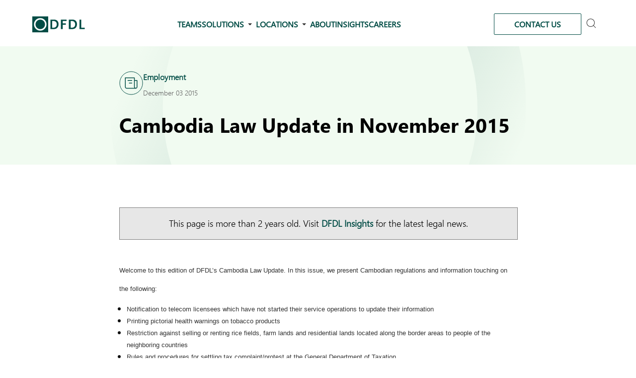

--- FILE ---
content_type: text/html; charset=UTF-8
request_url: https://www.dfdl.com/insights/legal-and-tax-updates/cambodia-law-update-in-november-2015/
body_size: 28774
content:
<!doctype html>
<html lang="en-US">

<head>
	<!-- Google Tag Manager -->
	<script data-loading-method="user-interaction" data-src="data:text/javascript,%28function%28w%2C%20d%2C%20s%2C%20l%2C%20i%29%20%7B%0A%09%09%09w%5Bl%5D%20%3D%20w%5Bl%5D%20%7C%7C%20%5B%5D%3B%0A%09%09%09w%5Bl%5D.push%28%7B%0A%09%09%09%09%27gtm.start%27%3A%20new%20Date%28%29.getTime%28%29%2C%0A%09%09%09%09event%3A%20%27gtm.js%27%0A%09%09%09%7D%29%3B%0A%09%09%09var%20f%20%3D%20d.getElementsByTagName%28s%29%5B0%5D%2C%0A%09%09%09%09j%20%3D%20d.createElement%28s%29%2C%0A%09%09%09%09dl%20%3D%20l%20%21%3D%20%27dataLayer%27%20%3F%20%27%26l%3D%27%20%2B%20l%20%3A%20%27%27%3B%0A%09%09%09j.async%20%3D%20true%3B%0A%09%09%09j.src%20%3D%0A%09%09%09%09%27https%3A%2F%2Fwww.googletagmanager.com%2Fgtm.js%3Fid%3D%27%20%2B%20i%20%2B%20dl%3B%0A%09%09%09f.parentNode.insertBefore%28j%2C%20f%29%3B%0A%09%09%7D%29%28window%2C%20document%2C%20%27script%27%2C%20%27dataLayer%27%2C%20%27GTM-WPKDB29K%27%29%3B"></script>
	<!-- End Google Tag Manager -->
	<meta charset="UTF-8" />
	<meta name="viewport" content="width=device-width, initial-scale=1" />
	<meta name='robots' content='index, follow, max-image-preview:large, max-snippet:-1, max-video-preview:-1' />
<meta name="dlm-version" content="5.1.6">
	<!-- This site is optimized with the Yoast SEO Premium plugin v26.5 (Yoast SEO v26.5) - https://yoast.com/wordpress/plugins/seo/ -->
	<title>Cambodia Law Update in November 2015 - DFDL</title>
<link rel='preload' href='https://www.dfdl.com/wp-content/uploads/2022/12/dfdl-logo.svg' as='image' imagesrcset='' imagesizes=''/>
<link rel='preload' href='https://www.dfdl.com/wp-content/themes/dfdl/assets/media/insight-icon.svg' as='image' imagesrcset='' imagesizes=''/>
<link rel='preload' href='https://www.dfdl.com/wp-content/themes/dfdl/assets/media/single-insight-bg.svg' as='image' imagesrcset='' imagesizes=''/>

	<link rel="canonical" href="https://www.dfdl.com/insights/legal-and-tax-updates/cambodia-law-update-in-november-2015/" />
	<meta property="og:locale" content="en_US" />
	<meta property="og:type" content="article" />
	<meta property="og:title" content="Cambodia Law Update in November 2015 - DFDL" />
	<meta property="og:description" content="Welcome to this edition of DFDL’s Cambodia Law Update. In this issue, we present Cambodian regulations and information touching on the following: Notification to telecom licensees which have not started their service operations to update their information Printing pictorial health warnings on tobacco products Restriction against selling or renting rice fields, farm lands and residential lands located along the border areas to people of the neighboring countries Rules and procedures for settling tax complaint/protest at the General Department of Taxation The National Bank of Cambodia and Bank of New York Mellon enter into relationship Notification on decrease of face value of negotiable certificate of deposit and cease provision of term deposit service Promulgation of the Law on Approval of the Agreement on Trade and Economic Cooperation between the Royal Government of Cambodia and the Government of the Republic of Belarus Cambodia-Indonesia Bilateral Investment Treaty to be Terminated Implementation of guideline on using foreign workforce in the Kingdom of Cambodia Establishment and management of community learning center" />
	<meta property="og:url" content="https://www.dfdl.com/insights/legal-and-tax-updates/cambodia-law-update-in-november-2015/" />
	<meta property="og:site_name" content="DFDL" />
	<meta property="article:publisher" content="https://www.facebook.com/DFDL.Legal.Tax" />
	<meta property="article:published_time" content="2015-12-03T06:04:55+00:00" />
	<meta property="og:image" content="https://www.dfdl.com/wp-content/uploads/2025/02/dfdl-ho-chi-minh-city.jpg" />
	<meta property="og:image:width" content="1920" />
	<meta property="og:image:height" content="1080" />
	<meta property="og:image:type" content="image/jpeg" />
	<meta name="author" content="Afriyan Rachmad" />
	<meta name="twitter:card" content="summary_large_image" />
	<meta name="twitter:creator" content="@DFDLLegalandTax" />
	<meta name="twitter:site" content="@DFDLLegalandTax" />
	<script type="application/ld+json" class="yoast-schema-graph">{"@context":"https://schema.org","@graph":[{"@type":"Article","@id":"https://www.dfdl.com/insights/legal-and-tax-updates/cambodia-law-update-in-november-2015/#article","isPartOf":{"@id":"https://www.dfdl.com/insights/legal-and-tax-updates/cambodia-law-update-in-november-2015/"},"author":[{"@id":"https://www.dfdl.com/#/schema/person/5a5e80500e0d2ed867055f88527a56a4"}],"headline":"Cambodia Law Update in November 2015","datePublished":"2015-12-03T06:04:55+00:00","mainEntityOfPage":{"@id":"https://www.dfdl.com/insights/legal-and-tax-updates/cambodia-law-update-in-november-2015/"},"wordCount":1993,"commentCount":0,"publisher":{"@id":"https://www.dfdl.com/#organization"},"keywords":["Banking","BilateralInvestmentTreaty","Cambodia","CambodiaLaw","Legal","Taxation","TelecomLicense"],"articleSection":["Legal and Tax Updates"],"inLanguage":"en-US"},{"@type":"WebPage","@id":"https://www.dfdl.com/insights/legal-and-tax-updates/cambodia-law-update-in-november-2015/","url":"https://www.dfdl.com/insights/legal-and-tax-updates/cambodia-law-update-in-november-2015/","name":"Cambodia Law Update in November 2015 - DFDL","isPartOf":{"@id":"https://www.dfdl.com/#website"},"datePublished":"2015-12-03T06:04:55+00:00","inLanguage":"en-US","potentialAction":[{"@type":"ReadAction","target":["https://www.dfdl.com/insights/legal-and-tax-updates/cambodia-law-update-in-november-2015/"]}]},{"@type":"WebSite","@id":"https://www.dfdl.com/#website","url":"https://www.dfdl.com/","name":"DFDL","description":"Legal, Tax, and Investment Expertise in Asia","publisher":{"@id":"https://www.dfdl.com/#organization"},"potentialAction":[{"@type":"SearchAction","target":{"@type":"EntryPoint","urlTemplate":"https://www.dfdl.com/?s={search_term_string}"},"query-input":{"@type":"PropertyValueSpecification","valueRequired":true,"valueName":"search_term_string"}}],"inLanguage":"en-US"},{"@type":"Organization","@id":"https://www.dfdl.com/#organization","name":"DFDL","alternateName":"DFDL | Legal, Tax, and Investment Expertise in Asia","url":"https://www.dfdl.com/","logo":{"@type":"ImageObject","inLanguage":"en-US","@id":"https://www.dfdl.com/#/schema/logo/image/","url":"https://www.dfdl.com/wp-content/uploads/2022/12/dfdl-logo.svg","contentUrl":"https://www.dfdl.com/wp-content/uploads/2022/12/dfdl-logo.svg","width":106,"height":32,"caption":"DFDL"},"image":{"@id":"https://www.dfdl.com/#/schema/logo/image/"},"sameAs":["https://www.facebook.com/DFDL.Legal.Tax","https://x.com/DFDLLegalandTax","https://www.linkedin.com/company/dfdl/posts/"],"description":"DFDL is a premier regional legal, tax and investment advisory firm, with deep expertise across Southeast and South Asia. We deliver multidisciplinary, cross-border solutions in areas such as corporate/M&A, banking & finance, compliance, energy, real estate, tax, dispute resolution and more. With offices in multiple ASEAN countries and connections to desks in China, India, the EU and U.S., DFDL enables clients to navigate complex regulatory environments and strategic transactions with confidence.","email":"info@dfdl.com","legalName":"DFDL","foundingDate":"1994-05-01","numberOfEmployees":{"@type":"QuantitativeValue","minValue":"201","maxValue":"500"}},{"@type":"Person","@id":"https://www.dfdl.com/#/schema/person/5a5e80500e0d2ed867055f88527a56a4","name":"Afriyan Rachmad","image":{"@type":"ImageObject","inLanguage":"en-US","@id":"https://www.dfdl.com/#/schema/person/image/d30c4b2b557ed3b73df2b307733fea87","url":"https://www.dfdl.com/wp-content/uploads/2023/06/Afriyan-Rachmad-CV-96x96.jpg","contentUrl":"https://www.dfdl.com/wp-content/uploads/2023/06/Afriyan-Rachmad-CV-96x96.jpg","caption":"Afriyan Rachmad"},"description":"Afriyan is a Partner at Nusantara DFDL Partnership, an Indonesian law firm and a DFDL collaborating firm. He is a projects and infrastructure specialist with particular expertise in resources and infrastructure projects who advises clients on corporate &amp; commercial matters, mergers and acquisitions, due diligence transactions including construction sectors. He represents clients and assists government institutions and regulators on major infrastructure projects in the sectors of aviation, toll roads, electricity, and land and sea transportation, including mass rapid transportation, renewable energy and shipping. In addition, he also has experience in dispute resolution and litigation which includes arbitration proceedings, civil, employment/industrial relations, competition &amp; anti-trust and criminal throughout various court levels in Indonesia. He is recognized in ALB Asia Super 50 Disputes Lawyers 2024, one of the Leading Lawyer in Projects &amp; Infrastructure by Asialaw Profiles in 2018, Recommended Lawyer in Aviation and IT &amp; Telecoms by Legal 500 in 2017 and Recommender Lawyer in Aviation (Legal 500 in 206 &amp; 2017). He regularly speaks at seminars and conferences on relevant topics.","sameAs":["https://www.dfdl.com","https://www.linkedin.com/in/afriyan-rachmad-98550755/"],"url":"https://www.dfdl.com/teams/members/afriyan-rachmad/"}]}</script>
	<!-- / Yoast SEO Premium plugin. -->


<link rel="alternate" title="oEmbed (JSON)" type="application/json+oembed" href="https://www.dfdl.com/wp-json/oembed/1.0/embed?url=https%3A%2F%2Fwww.dfdl.com%2Finsights%2Flegal-and-tax-updates%2Fcambodia-law-update-in-november-2015%2F" />
<link rel="alternate" title="oEmbed (XML)" type="text/xml+oembed" href="https://www.dfdl.com/wp-json/oembed/1.0/embed?url=https%3A%2F%2Fwww.dfdl.com%2Finsights%2Flegal-and-tax-updates%2Fcambodia-law-update-in-november-2015%2F&#038;format=xml" />
<style type="text/css" media="screen">.dlm-email-lock div{display: flex} .dlm-el-columns{display:flex;flex-direction:row;min-height:300px;padding:20px;background-size:cover;justify-content:space-between}.dlm-el-columns .dlm-el-column{display:flex;width:48%;flex-direction:column;align-items:center;justify-content:space-between;color:white;font-family:inherit}.dlm-el-columns .dlm-el-column .dlm-el-wrapper{width:100%;color:black}.dlm-el-columns .dlm-el-column .dlm-el-wrapper .dlm-email-lock div{display:flex;flex-direction:column;align-items:center}.dlm-el-columns .dlm-el-column .dlm-el-wrapper .dlm-email-lock input.dlm-email-lock-email,.dlm-el-columns .dlm-el-column .dlm-el-wrapper .dlm-email-lock input.dlm-email-lock-name{width:100%}.dlm-el-columns .dlm-el-column .dlm-el-wrapper .dlm-email-lock .dlm-email-lock-submit{width:100%;margin:0}.dlm-el-columns .dlm-el-column .dlm-el-title{font-size:24px;font-family:inherit}.dlm-el-columns .dlm-el-column .dlm-el-description{font-family:inherit}.dlm-el-columns .dlm-el-column .block-editor-media-placeholder{width:250px;height:250px}.dlm-el-columns.dlm-el-image-right{flex-direction:row-reverse}.dlm-el-dropdownmenu{display:flex;align-items:center}@media only screen and (max-width: 768px){.dlm-el-columns{flex-direction:column}.dlm-el-columns .dlm-el-column{width:100%;margin-bottom:10px 0}.dlm-el-columns .dlm-el-column img{margin-bottom:20px}}.dlm-el-container{display:flex;flex-direction:column}.dlm-el-container .dlm-el-wrapper{height:30%}.dlm-el-container form div{display:flex}.dlm-el-container form div .dlm-email-lock-email{width:70%}.dlm-el-container form div .dlm-email-lock-submit{width:30%;margin:0}input.dlm-email-lock-email.error,input.dlm-email-lock-name.error{border:1px solid #ff0000}.dlm-el-template-wrapper{display:flex;justify-content:center;flex-wrap:wrap}.dlm-el-template-wrapper .dlm-el-template-item.active{border:2px solid #5b9dd9}.dlm-el-template-wrapper .dlm-el-template-item{padding:20px;display:flex;border:1px solid #2222;justify-content:center;align-items:center}.dlm-el-template-wrapper .dlm-el-template-item p{margin:0}.dlm-el-template-wrapper .dlm-el-template-item:hover{cursor:pointer} .dlm-email-lock-optin .dlm-email-lock-optin-field-email{ padding: 10px 0;} </style>
<style id='wp-img-auto-sizes-contain-inline-css'>
img:is([sizes=auto i],[sizes^="auto," i]){contain-intrinsic-size:3000px 1500px}
/*# sourceURL=wp-img-auto-sizes-contain-inline-css */
</style>

<!-- Note: This combined block library stylesheet (wp-block-library) is used instead of loading separate core block styles because the should_load_separate_core_block_assets filter is returning false. Try loading the URL with ?should_load_separate_core_block_assets=true to restore being able to load block styles on demand and see if there are any issues remaining. -->
<link rel='stylesheet' id='wp-block-library-css' href='https://www.dfdl.com/wp-includes/css/dist/block-library/style.min.css?ver=3236d318b8ad6c37615428ff2c108027' media='all' />
<style id='wp-block-library-theme-inline-css'>
.wp-block-audio :where(figcaption){color:#555;font-size:13px;text-align:center}.is-dark-theme .wp-block-audio :where(figcaption){color:#ffffffa6}.wp-block-audio{margin:0 0 1em}.wp-block-code{border:1px solid #ccc;border-radius:4px;font-family:Menlo,Consolas,monaco,monospace;padding:.8em 1em}.wp-block-embed :where(figcaption){color:#555;font-size:13px;text-align:center}.is-dark-theme .wp-block-embed :where(figcaption){color:#ffffffa6}.wp-block-embed{margin:0 0 1em}.blocks-gallery-caption{color:#555;font-size:13px;text-align:center}.is-dark-theme .blocks-gallery-caption{color:#ffffffa6}:root :where(.wp-block-image figcaption){color:#555;font-size:13px;text-align:center}.is-dark-theme :root :where(.wp-block-image figcaption){color:#ffffffa6}.wp-block-image{margin:0 0 1em}.wp-block-pullquote{border-bottom:4px solid;border-top:4px solid;color:currentColor;margin-bottom:1.75em}.wp-block-pullquote :where(cite),.wp-block-pullquote :where(footer),.wp-block-pullquote__citation{color:currentColor;font-size:.8125em;font-style:normal;text-transform:uppercase}.wp-block-quote{border-left:.25em solid;margin:0 0 1.75em;padding-left:1em}.wp-block-quote cite,.wp-block-quote footer{color:currentColor;font-size:.8125em;font-style:normal;position:relative}.wp-block-quote:where(.has-text-align-right){border-left:none;border-right:.25em solid;padding-left:0;padding-right:1em}.wp-block-quote:where(.has-text-align-center){border:none;padding-left:0}.wp-block-quote.is-large,.wp-block-quote.is-style-large,.wp-block-quote:where(.is-style-plain){border:none}.wp-block-search .wp-block-search__label{font-weight:700}.wp-block-search__button{border:1px solid #ccc;padding:.375em .625em}:where(.wp-block-group.has-background){padding:1.25em 2.375em}.wp-block-separator.has-css-opacity{opacity:.4}.wp-block-separator{border:none;border-bottom:2px solid;margin-left:auto;margin-right:auto}.wp-block-separator.has-alpha-channel-opacity{opacity:1}.wp-block-separator:not(.is-style-wide):not(.is-style-dots){width:100px}.wp-block-separator.has-background:not(.is-style-dots){border-bottom:none;height:1px}.wp-block-separator.has-background:not(.is-style-wide):not(.is-style-dots){height:2px}.wp-block-table{margin:0 0 1em}.wp-block-table td,.wp-block-table th{word-break:normal}.wp-block-table :where(figcaption){color:#555;font-size:13px;text-align:center}.is-dark-theme .wp-block-table :where(figcaption){color:#ffffffa6}.wp-block-video :where(figcaption){color:#555;font-size:13px;text-align:center}.is-dark-theme .wp-block-video :where(figcaption){color:#ffffffa6}.wp-block-video{margin:0 0 1em}:root :where(.wp-block-template-part.has-background){margin-bottom:0;margin-top:0;padding:1.25em 2.375em}
/*# sourceURL=/wp-includes/css/dist/block-library/theme.min.css */
</style>
<style id='classic-theme-styles-inline-css'>
/*! This file is auto-generated */
.wp-block-button__link{color:#fff;background-color:#32373c;border-radius:9999px;box-shadow:none;text-decoration:none;padding:calc(.667em + 2px) calc(1.333em + 2px);font-size:1.125em}.wp-block-file__button{background:#32373c;color:#fff;text-decoration:none}
/*# sourceURL=/wp-includes/css/classic-themes.min.css */
</style>
<style id='co-authors-plus-coauthors-style-inline-css'>
.wp-block-co-authors-plus-coauthors.is-layout-flow [class*=wp-block-co-authors-plus]{display:inline}

/*# sourceURL=https://www.dfdl.com/wp-content/plugins/co-authors-plus/build/blocks/block-coauthors/style-index.css */
</style>
<style id='co-authors-plus-avatar-style-inline-css'>
.wp-block-co-authors-plus-avatar :where(img){height:auto;max-width:100%;vertical-align:bottom}.wp-block-co-authors-plus-coauthors.is-layout-flow .wp-block-co-authors-plus-avatar :where(img){vertical-align:middle}.wp-block-co-authors-plus-avatar:is(.alignleft,.alignright){display:table}.wp-block-co-authors-plus-avatar.aligncenter{display:table;margin-inline:auto}

/*# sourceURL=https://www.dfdl.com/wp-content/plugins/co-authors-plus/build/blocks/block-coauthor-avatar/style-index.css */
</style>
<style id='co-authors-plus-image-style-inline-css'>
.wp-block-co-authors-plus-image{margin-bottom:0}.wp-block-co-authors-plus-image :where(img){height:auto;max-width:100%;vertical-align:bottom}.wp-block-co-authors-plus-coauthors.is-layout-flow .wp-block-co-authors-plus-image :where(img){vertical-align:middle}.wp-block-co-authors-plus-image:is(.alignfull,.alignwide) :where(img){width:100%}.wp-block-co-authors-plus-image:is(.alignleft,.alignright){display:table}.wp-block-co-authors-plus-image.aligncenter{display:table;margin-inline:auto}

/*# sourceURL=https://www.dfdl.com/wp-content/plugins/co-authors-plus/build/blocks/block-coauthor-image/style-index.css */
</style>
<style id='acf-dfdl-about-style-inline-css'>
.block-about-dfdl .container {
    display: flex;
    gap: 40px;
}
.block-about-dfdl .left {
    padding: 40px 0 40px 0;
}
.block-about-dfdl .right {
    background-color: #f6f6f6;
    display: flex;
    padding: 20px 30px;
    place-items: center;
}
.block-about-dfdl .right .wrapper {
    display: flex;
    flex-direction: column;
    place-items: center;
}
.block-about-dfdl .right img {
    transform: scaleX(-1);
}
.block-about-dfdl .right h2 {
    font-weight: 400;
    margin: .6em 0 .15em;
}
.block-about-dfdl .right .green_line {
    margin: .6em 0 .15em !important;
}

@media screen and (max-width: 800px) {
    .block-about-dfdl .container {
        flex-direction: column;
        gap: 20px;
    }
    .block-about-dfdl .left {
        padding-bottom: 0;
    }
}
/*# sourceURL=https://www.dfdl.com/wp-content/themes/dfdl/includes/blocks/about-dfdl/style.css */
</style>
<link rel='stylesheet' id='acf-dfdl-award-block-style-css' href='https://www.dfdl.com/wp-content/themes/dfdl/includes/blocks/awards-block/style.css?ver=3236d318b8ad6c37615428ff2c108027' media='all' />
<style id='acf-dfdl-awards-callout-style-inline-css'>
.awards-callout {
    border: solid 1px #000;
    margin-bottom: 120px;
    padding: 1em;
}
.callout .award-grid h2 {
    font-size: var(--font-size-larger);
    text-align: left;
}
.callout .award-stage {
    min-height: auto;
}

/*# sourceURL=https://www.dfdl.com/wp-content/themes/dfdl/includes/blocks/awards-callout/style.css */
</style>
<link rel='stylesheet' id='acf-dfdl-award-details-block-style-css' href='https://www.dfdl.com/wp-content/themes/dfdl/includes/blocks/awards-details-block/style.css?ver=3236d318b8ad6c37615428ff2c108027' media='all' />
<style id='acf-dfdl-awards-grid-style-inline-css'>
.award-body-description {
    font-size: smaller;
    margin-top: 2em;
    max-width: 64em;
    width: 100%;
}
/*# sourceURL=https://www.dfdl.com/wp-content/themes/dfdl/includes/blocks/awards-grid/style.css */
</style>
<style id='acf-dfdl-careers-grid-style-inline-css'>
.careers-grid-stage {
    margin: 60px 0 120px 0
}
.posts .career-card .expertise {
    color: var(--color-gray);
    font-size: var(--font-size-small);
    font-weight: 100;
    margin: 0 0 14px 0;
    padding: 0;
}
.posts .career-card .title h2 {
    color: var(--color-black);
    font-size: var(--font-size-large);
    font-weight: 700;
    margin: 0 0 14px 0;
    padding: 0;
    text-align: left;
}
.posts .career-card .location {
    color: var(--color-gray);
    font-size: var(--font-size-body);
    font-weight: 100;
    margin: 0 0 14px 12px;
    padding: 0;
    position: relative;
}
.posts .career-card .location::before {
    background-image: url(/wp-content/themes/dfdl/includes/blocks/careers-grid/../../../assets/media/icon-career-location-pin.svg);
    background-position: 0 0;
	background-repeat: no-repeat;
	background-size: contain;
    content: ' ';
    filter: brightness(100%);
    height: 16px;
    left: -12px;
    position: absolute;
    top: 4px;
    width: 10px;
}
.posts a.career-card:hover .location::before {
    filter: brightness(200%);
}
.posts .career-card .url {
    color: var(--color-dfdl-green);
    font-size: var(--font-size-body);
    font-weight: 700;
    margin: 0;
    padding: 0;
}
.posts a.career-card:hover .expertise,
.posts a.career-card:hover .title h2,
.posts a.career-card:hover .location,
.posts a.career-card:hover .url {
    color: var(--color-white);
}
.careers.not-found {
    height: 200px;
    text-align: center;
}
.careers-grid-stage .swiper-wrapper {
    text-align: center;
}
/*# sourceURL=https://www.dfdl.com/wp-content/themes/dfdl/includes/blocks/careers-grid/style.css */
</style>
<style id='acf-dfdl-contact-callout-style-inline-css'>
/**
* This is a reusable block.
* Styles in style.css
*/
/*# sourceURL=https://www.dfdl.com/wp-content/themes/dfdl/includes/blocks/contact-callout/style.css */
</style>
<link rel='stylesheet' id='acf-dfdl-contact-us-hero-page-style-css' href='https://www.dfdl.com/wp-content/themes/dfdl/includes/blocks/contact-us-hero-page/style.css?ver=3236d318b8ad6c37615428ff2c108027' media='all' />
<style id='acf-dfdl-countries-map-style-inline-css'>
#dfdl-map {
  margin: auto;
}
.dfdl-countries-stage {
  padding: 120px 0 120px 0;
}
.dfdl-countries .stage {
  display: flex;
  width: 100%;
}
.dfdl-countries .map {
  flex: 1 1 75%;
  position: relative;
}
.dfdl-countries .map img {
  height: auto;
  width: 100%;
}
.dfdl-countries .countries {
  flex: 1 1 15%;
}
.dfdl-countries .countries li {
  line-height: 2em;
  list-style-type: none;
  text-align: right;
}
.dfdl-countries .countries li span {
  display: none;
}
.other {
  fill: #66948f;
  stroke-linecap: round;
  transition: all 0.25s;
}
.other1 {
  fill: #004c45;
  stroke-linecap: round;
  transition: all 0.25s;
}
.other.disabled,
.other1.disabled {
  fill: #ececec;
  transition: all 0.25s;
}
.country {
  fill: #004c45;
  stroke: #fff;
  stroke-linecap: round;
  stroke-width: 0.7;
  transition: all 0.25s;
}
.country.disabled {
  fill: #ececec;
  transition: all 0.25s;
}
.st3 {
  fill: #77dd77;
}
.map-pin,
.hilite .map-pin path {
  cursor: pointer;
  fill: #77dd77;
}
.map-pin.disabled path {
  fill: #cccccc;
}
.callout .stage .countries ul .hilite a {
  color: var(--color-dark-gray);
}
.callout .stage .countries ul a {
  color: var(--color-dark-gray);
}
.callout .stage .countries ul a:hover {
  color: var(--color-dfdl-green);
  color: var(--color-dark-gray);
}
.callout .stage .countries ul a:hover {
  color: var(--color-dfdl-green);
}
#popup {
  background-color: var(--color-white);
  box-shadow: 0 0 6px rgba(200, 200, 200, 0.5);
  box-sizing: border-box;
  width: 280px;
  opacity: 0;
  padding: 1em 60px 0.5em 12px;
  pointer-events: none;
  position: absolute;
  text-align: left;
}
#popup ul {
  margin-left: 0;
  padding-left: 1.5em;
}
#popup h4 {
  font-size: var(--font-size-small);
  margin-top: 1em;
}
#popup li::marker,
.callout .stage #popup a {
  color: var(--color-gray);
  font-size: var(--font-size-smaller);
}
#popup.show {
  opacity: 1;
  pointer-events: initial;
}

/*# sourceURL=https://www.dfdl.com/wp-content/themes/dfdl/includes/blocks/countries-map/style.css */
</style>
<style id='acf-dfdl-country-contacts-style-inline-css'>
.country-contacts-stage {
    background-color: #708E8C;
    color: var(--color-white);
    padding: 120px 0 120px 0;
    text-align: center;
}
.country-contacts {
    display: flex;
    justify-content: space-evenly;
}
.country-contacts > div {
    flex: 1 1 33%;
}
.callout .country-contacts h3 {
    color: var(--color-white);
    font-size: var(--font-size-larger);
    font-weight: 700;
    margin-bottom: 24px;
}
.callout .country-contacts p {
    margin-top: .15em;
    line-height: 1.5em;
}
.address a {
    color: var(--color-white);
    font-weight: 700;
}
.country-contacts .contact a {
    color: var(--color-white);
}
/*# sourceURL=https://www.dfdl.com/wp-content/themes/dfdl/includes/blocks/country-contacts/style.css */
</style>
<link rel='stylesheet' id='acf-dfdl-country-key-credential-block-style-css' href='https://www.dfdl.com/wp-content/themes/dfdl/includes/blocks/country-key-credential-block/style.css?ver=3236d318b8ad6c37615428ff2c108027' media='all' />
<style id='acf-dfdl-country-nav-style-inline-css'>
.desks-subnav {
    margin-bottom: 2em;
}
/*# sourceURL=https://www.dfdl.com/wp-content/themes/dfdl/includes/blocks/country-navigation/style.css */
</style>
<style id='acf-dfdl-pcountup-box-style-inline-css'>
.countup-box-stage {
    background-color: var(--color-dfdl-green);
    color: var(--color-white);
    padding: 120px 0 120px 0;
}
.countup-box-stage.frontpage {
    background: var(--color-dfdl-green) url('/wp-content/themes/dfdl/includes/blocks/countup-box/../../../assets/media/countup-art.svg') no-repeat 0 100%;
    background-size: 200px 200px;
}
.countup-boxes {
    display: flex;
    justify-content: space-between;
    padding-bottom: 120px;
}
.box {
    text-align: center;
}
.box h1 {
    font-size: var(--font-size-jumbo);
    font-weight: 900;
}
.box .label {
    font-size: var(--font-size-body);
}
.countup-text {
    font-size: var(--font-size-big);
    line-height: 1.5em;
}
/*# sourceURL=https://www.dfdl.com/wp-content/themes/dfdl/includes/blocks/countup-box/style.css */
</style>
<link rel='stylesheet' id='acf-dfdl-pcountup-team-page-box-style-css' href='https://www.dfdl.com/wp-content/themes/dfdl/includes/blocks/countup-team-page-box/style.css?ver=3236d318b8ad6c37615428ff2c108027' media='all' />
<link rel='stylesheet' id='acf-dfdl-cta-block-style-css' href='https://www.dfdl.com/wp-content/themes/dfdl/includes/blocks/cta-block/style.css?ver=3236d318b8ad6c37615428ff2c108027' media='all' />
<style id='acf-dfdl-our-desks-callout-style-inline-css'>
.our-desks-callout-stage {
    background-color: var(--color-white);
    padding: 120px 0 120px 0;
    text-align: center;
}
.our-desks-callout .our-desks {
    display: flex;
    justify-content: space-around;
    margin: auto;
    width: 80%;
}
.our-desks img {
    display: block;
    height: 48px;
    margin-bottom: .666666em;
    width: auto;
}
/*# sourceURL=https://www.dfdl.com/wp-content/themes/dfdl/includes/blocks/desks-callout/style.css */
</style>
<style id='acf-dfdl-desks-grid-style-inline-css'>
.solutions-grid-stage .solutions.stage {
    display: grid;
    column-gap: 24px;
    grid-template-columns: repeat(4, 1fr);
    grid-template-rows: auto;
    margin: 120px 0 120px 0;
    row-gap: 24px;
    /* text-align: left; */
}
/*
.solutions-grid-stage .solution {
    box-shadow: 0 0 6px rgb(200 200 200 / 50%);
    display: block;
    height: 175px;
} */
.solutions-grid-stage .solution .thumbnail {
    background-repeat: no-repeat;
    background-size: cover;
    display: block;
    height: 90px;
    position: relative;
}
.solutions-grid-stage .solution .overlay {
    bottom: 0;
    left:0;
    position: absolute;
    right: 0;
    top: 0;
    width: 100%;
}
/*
.solutions-grid-stage .solution h3 {
    color: var(--color-black);
    font-size: var(--font-size-large);
    margin: 1em;
}
.solutions-grid-stage a:hover h3 {
    color: var(--color-white);
} */
.solutions-grid-stage a:hover .solution {
    background-color: var(--color-dfdl-green);
}
/*# sourceURL=https://www.dfdl.com/wp-content/themes/dfdl/includes/blocks/desks-grid/style.css */
</style>
<style id='acf-dfdl-desks-nav-style-inline-css'>
.desks-subnav {
    margin-bottom: 2em;
}
/*# sourceURL=https://www.dfdl.com/wp-content/themes/dfdl/includes/blocks/desks-navigation/style.css */
</style>
<style id='acf-dfdl-dfdl-text-block-style-inline-css'>
.text-feature-stage {
    padding: 120px 0 0 0;
}
.text-feature-stage + .text-feature-stage {
    padding: 60px 0 0 0;
}
.text-feature-stage + .awards-callout-stage {
    padding: 60px 0 0 0;
}
.text-feature-stage + .awards-callout-stage #results_stage {
    min-height: auto;
    /* padding-bottom: 120px; */
}
.text-feature-stage + .country-contacts-stage {
    margin-top: 100px;
}
.text-feature .columns {
    color: var(--color-dark-gray);
}
.text-feature .columns > div {
    flex: 1 1 50%;
    line-height: 1.75em;
}
.text-feature-stage.single-column .columns {
    display: block;
    justify-content: center;
    overflow: hidden;
}
.text-feature-stage.double-column .columns {
    display: flex;
}
.text-feature .columns.single-column > div {
    flex: 1 1 100%;
    line-height: 1.75em;
    max-width: 860px;
}
.text-feature-stage.double-column .lcol {
    margin-right: 12px;
}
.text-feature-stage.double-column .rcol {
    margin-left: 12px;
}
.text-feature-stage.single-column .rcol {
    display: none;
}
.text-feature .title {
    font-size: var(--font-size-larger);
    font-weight: 700;
    margin-top: 0;
}
.text-feature .columns h1,
.text-feature .columns h2,
.text-feature .columns h3,
.text-feature .columns h4 {
    color: var(--color-black);
    font-weight: 700;
}
.text-feature .columns h1 {
    font-size: var(--font-size-big);
}
.text-feature .columns h2 {
    font-size: var(--font-size-larger);
}
.text-feature .columns h3 {
    font-size: var(--font-size-large);
}
.entry-content .text-feature p {
    margin-left: 0;
    margin-right: 0;    
}
.text-feature .columns > div h1:first-child,
.text-feature .columns > div h2:first-child,
.text-feature .columns > div h3:first-child,
.text-feature .columns > div h4:first-child {
    margin-top: 0;
}
/*# sourceURL=https://www.dfdl.com/wp-content/themes/dfdl/includes/blocks/dfdl-text-block/style.css */
</style>
<style id='acf-dfdl-executive-team-style-inline-css'>
#dfdl-ret {
    text-align: center;
}
#dfdl-ret h4 {
    margin-bottom: 32px;
}
/*
.executives-stage {
    column-gap: 24px;
    display: inline-grid;
    grid-template-columns: repeat(4, 1fr) ;
    margin-top: 32px;
    row-gap: 24px;
    width: 980px;
}
*/
.executives-stage {
    display: flex;
    flex-wrap: wrap;
    justify-content: center;
    margin: auto;
    max-width: 980px;
}
.executives-stage .executive {
    text-align: center;
}
.executives-stage img {
    border-radius: 100%;
    margin: auto;
}
.executives-stage .details-stage {
    justify-content: center;
    margin-top: 12px;
}
.executives-stage a {
    color: var(--color-black);
    font-size: var(--font-size-large);
    display: inline-block;
    margin-bottom: 24px;
    width: 20%;
}
.team-lead-stage + #dfdl-ret {
    margin-top: 120px;
}
/*# sourceURL=https://www.dfdl.com/wp-content/themes/dfdl/includes/blocks/executive-team/style.css */
</style>
<style id='acf-dfdl-new-firm-commitments-style-inline-css'>
#firm-commitments {
    background-color: #F4F7F7;
    color: var(--color-black);
    padding: 120px 0 120px 0;
    margin-top: 120px;
}
#firm-commitments .commitment h2 {
    font-size: var(--font-size-larger);
    margin-bottom: 1em;
    text-align: left;
}
/*
#firm-commitments .commitments-stage {
    margin:auto;
    width: 100%;
    columns: 2;
    column-fill: balance;
    column-gap: 24px;
} */

#firm-commitments .commitment {
    background-color: var(--color-white);
    box-shadow: 0 0 6px rgb(200 200 200 / 50%);
    line-height: 1.4em;
    margin: 0 0 24px 0;
    overflow: hidden;
    padding: 2.5em 1.5em 2.5em 1.5em;
    /* width: calc(100% - 3em); */
}
#firm-commitments .commitments-stage > .commitment:last-child {
    margin-bottom: 0;
}

/*# sourceURL=https://www.dfdl.com/wp-content/themes/dfdl/includes/blocks/firm-commitments-v2/style.css */
</style>
<style id='acf-dfdl-firm-commitments-style-inline-css'>
#firm-commitments {
    background-color: #F4F7F7;
    color: var(--color-black);
    padding: 120px 0 120px 0;
    margin-top: 120px;
}
#firm-commitments .commitment h2 {
    font-size: var(--font-size-larger);
    margin-bottom: 1em;
    text-align: left;
}
/*
#firm-commitments .commitments-stage {
    margin:auto;
    width: 100%;
    columns: 2;
    column-fill: balance;
    column-gap: 24px;
} */

#firm-commitments .commitment {
    background-color: var(--color-white);
    box-shadow: 0 0 6px rgb(200 200 200 / 50%);
    line-height: 1.4em;
    margin: 0 0 24px 0;
    overflow: hidden;
    padding: 2.5em 1.5em 2.5em 1.5em;
    /* width: calc(100% - 3em); */
}
#firm-commitments .commitments-stage > .commitment:last-child {
    margin-bottom: 0;
}

/*# sourceURL=https://www.dfdl.com/wp-content/themes/dfdl/includes/blocks/firm-commitments/style.css */
</style>
<style id='acf-dfdl-firm-values-style-inline-css'>
#firm-values {
    background-color: var(--color-dfdl-green);
    color: var(--color-white);
    padding: 0 0 120px 0;
}
#firm-values .narrow {
    display: grid;
    grid-column-gap: 24px;
    grid-template-columns: repeat(3, 1fr);
}
#firm-values .col {
    /* margin: auto; */
    /* max-width: 240px; */
    text-align: center;
}
#firm-values h2 {
    font-size: var(--font-size-larger);
    font-weight: 700;
    line-height: 1.5em;
    margin-bottom: .25em;
    margin-top: 0;
}
/*# sourceURL=https://www.dfdl.com/wp-content/themes/dfdl/includes/blocks/firm-values/style.css */
</style>
<style id='acf-dfdl-our-founders-style-inline-css'>
#our-founders {
    background-color: #F4F7F7;
    padding: 120px 0 120px 0;
}
.our-founders {
    text-align: center;
}
.founders-stage {
    column-gap: 24px;
    display: inline-grid;
    grid-template-columns: repeat(3, 1fr) ;
    margin-top: 60px;
    row-gap: 24px;
}
.our-founders-stage h4 {
    margin-top: 60px;
}
.founders-stage a {
    align-items: stretch;
    max-width: 320px;
}
.founders-stage > article {
    background-color: var(--color-white);
    box-shadow: 0 0 6px rgba(200,200,200, .5);
    max-width: 320px;
}
.founders-stage > article:first-child {
    justify-self: end;
}
.founders-stage > article:nth-child(2) {
    justify-self: center;
}
.founders-stage > article:last-child {
    justify-self: start;
    margin-right: 0;
}
/*# sourceURL=https://www.dfdl.com/wp-content/themes/dfdl/includes/blocks/founders/style.css */
</style>
<link rel='stylesheet' id='acf-dfdl-insight-block-style-css' href='https://www.dfdl.com/wp-content/themes/dfdl/includes/blocks/insight-block/style.css?ver=3236d318b8ad6c37615428ff2c108027' media='all' />
<style id='acf-dfdl-insights-callout-style-inline-css'>
.insights-callout-stage {
    padding: 120px 0 120px 0;
}
.insights-callout .jump {
    text-align: center;
}
/*# sourceURL=https://www.dfdl.com/wp-content/themes/dfdl/includes/blocks/insights-callout/style.css */
</style>
<link rel='stylesheet' id='acf-dfdl-locations-page-hero-style-css' href='https://www.dfdl.com/wp-content/themes/dfdl/includes/blocks/location-page-hero/style.css?ver=3236d318b8ad6c37615428ff2c108027' media='all' />
<style id='acf-dfdl-locations-grid-style-inline-css'>
.solutions-grid-stage .solutions.stage {
    display: grid;
    column-gap: 24px;
    grid-template-columns: repeat(4, 1fr);
    grid-template-rows: auto;
    margin: 120px 0 120px 0;
    row-gap: 24px;
    /* text-align: left; */
}
/*
.solutions-grid-stage .solution {
    box-shadow: 0 0 6px rgb(200 200 200 / 50%);
    display: block;
    height: 175px;
} */
.solutions-grid-stage .solution .thumbnail {
    background-repeat: no-repeat;
    background-size: cover;
    display: block;
    height: 90px;
    position: relative;
}
.solutions-grid-stage .solution .overlay {
    bottom: 0;
    left:0;
    position: absolute;
    right: 0;
    top: 0;
    width: 100%;
}
/*
.solutions-grid-stage .solution h3 {
    color: var(--color-black);
    font-size: var(--font-size-large);
    margin: 1em;
} 
.solutions-grid-stage a:hover h3 {
    color: var(--color-white);
} */
.solutions-grid-stage a:hover .solution {
    background-color: var(--color-dfdl-green);
}
/*# sourceURL=https://www.dfdl.com/wp-content/themes/dfdl/includes/blocks/locations-grid/style.css */
</style>
<style id='acf-dfdl-network-partner-style-inline-css'>
.network-partner {
    box-shadow: 0 0 6px rgba(200,200,200,.5);
    display: flex;
    margin: 24px auto 24px auto;
    max-width: 860px;
    padding: 24px;
    width: 100%;
}
#page-hero + .network-partner {
    margin-top: 120px;
}
.network-partner .brand {
    flex: 1 1 15%;
    margin-right: 16px;
}
.network-partner .brand a,
.network-partner .details .name a {
    color: var(--color-dfdl-green);
    font-weight: 700;
}
.network-partner .brand img {
    height: auto;
    margin-bottom: 1em;
    max-width: 112px;
    padding-bottom: .5em;
}
.network-partner .details {
    color: var(--color-gray);
    flex: 1 1 85%;
    line-height: 1.4em;
    margin-left: 16px;
}
.network-partner .details .name {
    margin-bottom: 1em;
    margin-top: 0;
}
.network-partner .details .name a {
    font-size: var(--font-size-large);
}

@media screen and ( max-width: 1000px ) {
    .network-partner {
        margin: 24px 16px 24px 16px;
        width: auto;
    }
}
/*# sourceURL=https://www.dfdl.com/wp-content/themes/dfdl/includes/blocks/network-partner/style.css */
</style>
<link rel='stylesheet' id='acf-dfdl-news-list-style-css' href='https://www.dfdl.com/wp-content/themes/dfdl/includes/blocks/news-lists/style.css?ver=3236d318b8ad6c37615428ff2c108027' media='all' />
<style id='acf-dfdl-original-logo-block-style-inline-css'>
.text-feature-stage {
    padding: 120px 0 0 0;
}
.text-feature-stage + .text-feature-stage {
    padding: 60px 0 0 0;
}
.text-feature-stage + .awards-callout-stage {
    padding: 60px 0 0 0;
}
.text-feature-stage + .awards-callout-stage #results_stage {
    min-height: auto;
    /* padding-bottom: 120px; */
}
.text-feature-stage + .country-contacts-stage {
    margin-top: 100px;
}
.text-feature .columns {
    color: var(--color-dark-gray);
}
.text-feature .columns > div {
    flex: 1 1 50%;
    line-height: 1.75em;
}
.text-feature-stage.single-column .columns {
    display: block;
    justify-content: center;
    overflow: hidden;
}
.text-feature-stage.double-column .columns {
    display: flex;
}
.text-feature .columns.single-column > div {
    flex: 1 1 100%;
    line-height: 1.75em;
    max-width: 860px;
}
.text-feature-stage.double-column .lcol {
    margin-right: 12px;
}
.text-feature-stage.double-column .rcol {
    margin-left: 12px;
}
.text-feature-stage.single-column .rcol {
    display: none;
}
.text-feature .title {
    font-size: var(--font-size-larger);
    font-weight: 700;
    margin-top: 0;
}
.text-feature .columns h1,
.text-feature .columns h2,
.text-feature .columns h3,
.text-feature .columns h4 {
    color: var(--color-black);
    font-weight: 700;
}
.text-feature .columns h1 {
    font-size: var(--font-size-big);
}
.text-feature .columns h2 {
    font-size: var(--font-size-larger);
}
.text-feature .columns h3 {
    font-size: var(--font-size-large);
}
.entry-content .text-feature p {
    margin-left: 0;
    margin-right: 0;    
}
.text-feature .columns > div h1:first-child,
.text-feature .columns > div h2:first-child,
.text-feature .columns > div h3:first-child,
.text-feature .columns > div h4:first-child {
    margin-top: 0;
}
/*# sourceURL=https://www.dfdl.com/wp-content/themes/dfdl/includes/blocks/original-logt-block/style.css */
</style>
<style id='acf-dfdl-page-hero-with-news-list-style-inline-css'>
#hero-overlay {
    bottom: 0;
    opacity: 80%;
    position: absolute;
    right: -100px;
}
#hero-overlay img {
    scale: 150%;
}
/*# sourceURL=https://www.dfdl.com/wp-content/themes/dfdl/includes/blocks/page-hero-with-news-list/style.css */
</style>
<style id='acf-dfdl-page-hero-style-inline-css'>
#page-hero {
  align-items: flex-end;
  background-position: 50% 50%;
  background-size: cover;
  /* display: flex; */
  position: relative;
}
.hero.front-page {
  height: 90vh;
}
.hero.page {
  height: 516px;
}
.hero.page.landing {
  height: 616px;
}
.hero .stage {
  align-items: flex-end;
  display: flex;
  height: 100%;
  position: relative;
  width: 100%;
}
.hero .overlay {
  height: 100%;
  position: absolute;
  width: 100%;
  z-index: 1;
}
/* #page-hero h2 {
  color: var(--color-white);
  font-size: var(--font-size-super-jumbo);
  font-size: clamp(2.25rem, -0.5625rem + 9vw, 4.5rem);
  padding-bottom: 1em;
  position: relative;
  z-index: 1;
} */
.hero .stage .subnav-stage {
  position: absolute;
  top: 120px;
  z-index: 1;
}
#page-hero .subnav-stage {
  display: none;
}
#page-hero.solutions .subnav-stage {
  display: block;
}
#page-hero.solutions .subnav-stage .back a {
  background: transparent url(/wp-content/themes/dfdl/includes/blocks/page-hero/../../../assets/media/icon-back-arrow-white.svg)
    center left no-repeat;
  background-size: 8px;
  color: var(--color-white);
  font-weight: 900;
  padding-left: 1.5em;
}
#page-hero.solutions .subnav-stage .back a {
  background: transparent url(/wp-content/themes/dfdl/includes/blocks/page-hero/../../../assets/media/icon-back-arrow-white.svg)
    center left no-repeat;
  background-size: 8px;
  color: var(--color-white);
  display: block;
  font-weight: 900;
  padding-left: 1.5em;
}

/*# sourceURL=https://www.dfdl.com/wp-content/themes/dfdl/includes/blocks/page-hero/style.css */
</style>
<style id='acf-dfdl-page-lead-style-inline-css'>
#page-lead {
    background-color: var(--color-dfdl-green);
    color: var(--color-white);
    padding: 120px 0 120px 0;
}
#page-lead .lead p {
    font-size: var(--font-size-big);
    line-height: 1.5em;
    margin: 0 auto 0 auto;
}
#page-lead .lead a {
    border-bottom: solid 1px var(--color-white);
    color: solid 1px var(--color-white);
}
#page-lead .lead a:hover {
    border-bottom: solid 1px var(--color-bright-green);
}
#page-lead .lead + p {
    margin-top: 4em;
}
#page-lead p {
    font-size: var(--font-size-large);
    line-height: 1.6em;
    margin: 1em auto 1em auto;
}
#page-lead .narrow p:last-child {
    margin-bottom: 0;
}
#page-lead .testimonials {
    margin-top: 4em;
}
#page-lead .testimonials p {
    border-left: solid 1px var(--color-white);
    font-style: italic;
    margin-bottom: 2em;
    padding-left: 2em;

}
/*# sourceURL=https://www.dfdl.com/wp-content/themes/dfdl/includes/blocks/page-lead/style.css */
</style>
<style id='acf-dfdl-quote-block-style-inline-css'>
#page-lead {
    background-color: var(--color-dfdl-green);
    color: var(--color-white);
    padding: 120px 0 120px 0;
}
#page-lead .lead p {
    font-size: var(--font-size-big);
    line-height: 1.5em;
    margin: 0 auto 0 auto;
}
#page-lead .lead a {
    border-bottom: solid 1px var(--color-white);
    color: solid 1px var(--color-white);
}
#page-lead .lead a:hover {
    border-bottom: solid 1px var(--color-bright-green);
}
#page-lead .lead + p {
    margin-top: 4em;
}
#page-lead p {
    font-size: var(--font-size-large);
    line-height: 1.6em;
    margin: 1em auto 1em auto;
}
#page-lead .narrow p:last-child {
    margin-bottom: 0;
}
#page-lead .testimonials {
    margin-top: 4em;
}
#page-lead .testimonials p {
    border-left: solid 1px var(--color-white);
    font-style: italic;
    margin-bottom: 2em;
    padding-left: 2em;

}
/*# sourceURL=https://www.dfdl.com/wp-content/themes/dfdl/includes/blocks/quote-block/style.css */
</style>
<style id='acf-dfdl-resources-callout-style-inline-css'>
.resources-callout {
    border: solid 1px #000;
    margin: 60px 0 60px 0;
    padding: 1em;
}
/*# sourceURL=https://www.dfdl.com/wp-content/themes/dfdl/includes/blocks/resources-callout/style.css */
</style>
<link rel='stylesheet' id='acf-dfdl-solution-page-hero-style-css' href='https://www.dfdl.com/wp-content/themes/dfdl/includes/blocks/solution-page-hero/style.css?ver=3236d318b8ad6c37615428ff2c108027' media='all' />
<link rel='stylesheet' id='acf-dfdl-solution-box-two-page-style-css' href='https://www.dfdl.com/wp-content/themes/dfdl/includes/blocks/solution-page-two-boxes/style.css?ver=3236d318b8ad6c37615428ff2c108027' media='all' />
<style id='acf-dfdl-solutions-callout-style-inline-css'>
.solutions-callout-stage .solutions.stage {
    display: grid;
    column-gap: 24px;
    grid-template-columns: repeat(4, 1fr);
    grid-template-rows: auto;
    margin-top: 120px;
    row-gap: 24px;
    text-align: left;
}
.solutions-callout-stage {
    background-color: #F4F7F7;
    padding: 120px 0 120px 0;
    text-align: center;
}
.solutions-callout-stage .solution {
    align-items: flex-start;
    display: flex;
    height: 48px;
}
.solution span, #country-list span {
    font-size: var(--font-size-large);
    padding-right: .5em;
}
/*# sourceURL=https://www.dfdl.com/wp-content/themes/dfdl/includes/blocks/solutions-callout/style.css */
</style>
<style id='acf-dfdl-solutions-home-callout-style-inline-css'>
.solutions-callout-stage .solutions.stage {
    display: grid;
    column-gap: 24px;
    grid-template-columns: repeat(4, 1fr);
    grid-template-rows: auto;
    margin-top: 120px;
    row-gap: 24px;
    text-align: left;
}
.solutions-callout-stage {
    background-color: #F4F7F7;
    padding: 120px 0 120px 0;
    text-align: center;
}
.solutions-callout-stage .solution {
    align-items: flex-start;
    display: flex;
    height: 48px;
}
.solution span, #country-list span {
    font-size: var(--font-size-large);
    padding-right: .5em;
}
/*# sourceURL=https://www.dfdl.com/wp-content/themes/dfdl/includes/blocks/solutions-grid-home/style.css */
</style>
<style id='acf-dfdl-solutions-grid-style-inline-css'>
.solutions-grid-stage .solutions.stage {
    display: grid;
    column-gap: 24px;
    grid-template-columns: repeat(4, 1fr);
    grid-template-rows: auto;
    margin-top: 120px;
    row-gap: 24px;
    /* text-align: left; */
}
/*
.solutions-grid-stage .solution {
    box-shadow: 0 0 6px rgb(200 200 200 / 50%);
    display: block;
    height: 175px;
} */
.solutions-grid-stage .solution .thumbnail {
    background-repeat: no-repeat;
    background-size: cover;
    display: block;
    height: 90px;
    position: relative;
}
.solutions-grid-stage .solution .overlay {
    bottom: 0;
    left:0;
    position: absolute;
    right: 0;
    top: 0;
    width: 100%;
}
/*
.solutions-grid-stage .solution h3 {
    color: var(--color-black);
    font-size: var(--font-size-large);
    margin: 1em;
} 
.solutions-grid-stage a:hover h3 {
    color: var(--color-white);
}*/
.solutions-grid-stage a:hover .solution {
    background-color: var(--color-dfdl-green);
}
/*# sourceURL=https://www.dfdl.com/wp-content/themes/dfdl/includes/blocks/solutions-grid/style.css */
</style>
<style id='acf-dfdl-team-grid-country-page-style-inline-css'>
#country-subnav {
    left: -4px;
    overflow: hidden;
    position: relative;
	text-align: center;
}
.team-grid-stage #subnav-stage,
#team-all #subnav-stage {
    background-color: var(--color-white);
    padding: 0 0 16px 0;
    position: sticky;
    top: 80px;
    z-index: 9;
}
#team-all #subnav-stage {
    top: 0;
}
.admin-bar #subnav-stage { 
    top: 110px;
}
/*
#subnav-stage.fixed {
	left: 0;
	margin-top: 0;
    padding: 16px;
	position: fixed;
    right: 0;
	top: 80px;
}*/
#beacon.stage {
    height: 72px;
}
.team-grid-stage.locations,
.team-grid-stage.solutions {
    background-color: var(--color-green-10);
}/*
.team-grid-stage.teams {
    padding-top: 120px;
} */
.team-grid {
    padding: 120px 0 120px 0;
    text-align: center;
}
.team-grid-stage {
    margin: 120px 0 0 0;
}
#subnav-stage + .team-grid {
    padding-top: 60px;
}
#our-founders + .team-grid-stage,
.team-lead-stage + .team-grid-stage > .team-grid {
    padding-top: 0;
}
.team-member-stage + .team-grid-stage {
    margin-top: 0;
}
#team-grid-swiper {
    position: relative;
}
.team-swiper .swiper-prev,
.team-swiper .swiper-next {
    display: none;
}
.team-stage > .loading {
    display: block;
}
.team-stage.silo {
    margin: 64px auto 120px auto;
}
.team-stage article {
    height: 100%;
    overflow: hidden;
    width: 100%;
}

/*# sourceURL=https://www.dfdl.com/wp-content/themes/dfdl/includes/blocks/team-grid-country-page/style.css */
</style>
<style id='acf-dfdl-team-grid-template-style-inline-css'>
#country-subnav {
    left: -4px;
    overflow: hidden;
    position: relative;
	text-align: center;
}
.team-grid-stage #subnav-stage,
#team-all #subnav-stage {
    background-color: var(--color-white);
    padding: 0 0 16px 0;
    position: sticky;
    top: 80px;
    z-index: 9;
}
#team-all #subnav-stage {
    top: 0;
}
.admin-bar #subnav-stage { 
    top: 110px;
}
/*
#subnav-stage.fixed {
	left: 0;
	margin-top: 0;
    padding: 16px;
	position: fixed;
    right: 0;
	top: 80px;
}*/
#beacon.stage {
    height: 72px;
}
.team-grid-stage.locations,
.team-grid-stage.solutions {
    background-color: var(--color-green-10);
}/*
.team-grid-stage.teams {
    padding-top: 120px;
} */
.team-grid {
    padding: 120px 0 120px 0;
    text-align: center;
}
.team-grid-stage {
    margin: 120px 0 0 0;
}
#subnav-stage + .team-grid {
    padding-top: 60px;
}
#our-founders + .team-grid-stage,
.team-lead-stage + .team-grid-stage > .team-grid {
    padding-top: 0;
}
.team-member-stage + .team-grid-stage {
    margin-top: 0;
}
#team-grid-swiper {
    position: relative;
}
.team-swiper .swiper-prev,
.team-swiper .swiper-next {
    display: none;
}
.team-stage > .loading {
    display: block;
}
.team-stage.silo {
    margin: 64px auto 120px auto;
}
.team-stage article {
    height: 100%;
    overflow: hidden;
    width: 100%;
}

/*# sourceURL=https://www.dfdl.com/wp-content/themes/dfdl/includes/blocks/team-grid-template/style.css */
</style>
<style id='acf-dfdl-team-grid-style-inline-css'>
#country-subnav {
    left: -4px;
    overflow: hidden;
    position: relative;
	text-align: center;
}
.team-grid-stage #subnav-stage,
#team-all #subnav-stage {
    background-color: var(--color-white);
    padding: 0 0 16px 0;
    position: sticky;
    top: 80px;
    z-index: 9;
}
#team-all #subnav-stage {
    top: 0;
}
.admin-bar #subnav-stage { 
    top: 110px;
}
/*
#subnav-stage.fixed {
	left: 0;
	margin-top: 0;
    padding: 16px;
	position: fixed;
    right: 0;
	top: 80px;
}*/
#beacon.stage {
    height: 72px;
}
.team-grid-stage.locations,
.team-grid-stage.solutions {
    background-color: var(--color-green-10);
}/*
.team-grid-stage.teams {
    padding-top: 120px;
} */
.team-grid {
    padding: 120px 0 120px 0;
    text-align: center;
}
.team-grid-stage {
    margin: 120px 0 0 0;
}
#subnav-stage + .team-grid {
    padding-top: 60px;
}
#our-founders + .team-grid-stage,
.team-lead-stage + .team-grid-stage > .team-grid {
    padding-top: 0;
}
.team-member-stage + .team-grid-stage {
    margin-top: 0;
}
#team-grid-swiper {
    position: relative;
}
.team-swiper .swiper-prev,
.team-swiper .swiper-next {
    display: none;
}
.team-stage > .loading {
    display: block;
}
.team-stage.silo {
    margin: 64px auto 120px auto;
}
.team-stage article {
    height: 100%;
    overflow: hidden;
    width: 100%;
}

/*# sourceURL=https://www.dfdl.com/wp-content/themes/dfdl/includes/blocks/team-grid/style.css */
</style>
<style id='acf-dfdl-team-lead-solutions-style-inline-css'>
.team-lead-stage {
	background-color: var(--color-green-10);
	padding: 120px 0 120px 0 ;
}
.awards-callout-stage + .team-lead-stage {
	margin-top: 120px;
}
.text-feature-stage + .team-lead-stage {
	margin-top: 120px
}
.team-lead-stage.desks {
	background-color: transparent;
}
.member .slug {
	color: var(--color-green-70);
	font-size: var(--font-size-small);
    margin-bottom: 1em;
	text-transform: uppercase;
}
.lead-team-member .member .bio {
	color: var(--color-dfdl-green);
}
/*# sourceURL=https://www.dfdl.com/wp-content/themes/dfdl/includes/blocks/team-lead-solutions-page/style.css */
</style>
<style id='acf-dfdl-team-lead-style-inline-css'>
.team-lead-stage {
	background-color: var(--color-green-10);
	padding: 120px 0 120px 0 ;
}
.awards-callout-stage + .team-lead-stage {
	margin-top: 120px;
}
.text-feature-stage + .team-lead-stage {
	margin-top: 120px
}
.team-lead-stage.desks {
	background-color: transparent;
}
.member .slug {
	color: var(--color-green-70);
	font-size: var(--font-size-small);
    margin-bottom: 1em;
	text-transform: uppercase;
}
.lead-team-member .member .bio {
	color: var(--color-dfdl-green);
}
/*# sourceURL=https://www.dfdl.com/wp-content/themes/dfdl/includes/blocks/team-lead/style.css */
</style>
<style id='acf-dfdl-team-member-style-inline-css'>
.team-member-stage {
	padding: 120px 0 120px 0 ;
}
.team-member .member .slug {
	color: var(--color-green-70);
	font-size: var(--font-size-small);
    margin-bottom: 1em;
	text-transform: uppercase;
}
.team-member.dfdl-single-member {
	flex-direction: row-reverse;
	margin: 0;
}
.team-member.dfdl-single-member .details-stage {
	margin: 0 2em 0 0;
	padding-left: 0;
}
.team-lead-stage + .team-member-stage {
	/* margin-top: 120px; */
}
/*# sourceURL=https://www.dfdl.com/wp-content/themes/dfdl/includes/blocks/team-member/style.css */
</style>
<link rel='stylesheet' id='acf-dfdl-team-profile-24-style-css' href='https://www.dfdl.com/wp-content/themes/dfdl/includes/blocks/team-profile-24/style.css?ver=3236d318b8ad6c37615428ff2c108027' media='all' />
<link rel='stylesheet' id='acf-dfdl-team-block-style-css' href='https://www.dfdl.com/wp-content/themes/dfdl/includes/blocks/team-profile-block/style.css?ver=3236d318b8ad6c37615428ff2c108027' media='all' />
<link rel='stylesheet' id='acf-dfdl-team-profile-home-block-style-css' href='https://www.dfdl.com/wp-content/themes/dfdl/includes/blocks/team-profile-home-page-block/style.css?ver=3236d318b8ad6c37615428ff2c108027' media='all' />
<style id='acf-dfdl-text-block-style-inline-css'>
.text-feature-stage {
  padding: 50px 0 50px 0;
}
.text-feature-stage + .text-feature-stage {
  padding: 60px 0 0 0;
}
.text-feature-stage + .awards-callout-stage {
  padding: 60px 0 0 0;
}
.text-feature-stage + .awards-callout-stage #results_stage {
  min-height: auto;
  /* padding-bottom: 120px; */
}
.text-feature-stage + .country-contacts-stage {
  margin-top: 100px;
}
.text-feature .columns {
  color: var(--color-dark-gray);
}
.text-feature .columns > div {
  flex: 1 1 50%;
  line-height: 1.75em;
}
.text-feature-stage.single-column .columns {
  display: block;
  justify-content: center;
  overflow: hidden;
}
.text-feature-stage.double-column .columns {
  display: flex;
}
.text-feature .columns.single-column > div {
  flex: 1 1 100%;
  line-height: 1.75em;
  max-width: 860px;
}
.text-feature-stage.double-column .lcol {
  margin-right: 12px;
}
.text-feature-stage.double-column .rcol {
  margin-left: 12px;
}
.text-feature-stage.single-column .rcol {
  display: none;
}
.text-feature .title {
  font-size: var(--font-size-larger);
  font-weight: 700;
  margin-top: 0;
}
.text-feature .columns h1,
.text-feature .columns h2,
.text-feature .columns h3,
.text-feature .columns h4 {
  color: var(--color-black);
  font-weight: 700;
}
.text-feature .columns h1 {
  font-size: var(--font-size-big);
}
.text-feature .columns h2 {
  font-size: var(--font-size-larger);
}
.text-feature .columns h3 {
  font-size: var(--font-size-large);
}
.entry-content .text-feature p {
  margin-left: 0;
  margin-right: 0;
}
.text-feature .columns > div h1:first-child,
.text-feature .columns > div h2:first-child,
.text-feature .columns > div h3:first-child,
.text-feature .columns > div h4:first-child {
  margin-top: 0;
}

/*# sourceURL=https://www.dfdl.com/wp-content/themes/dfdl/includes/blocks/text-block/style.css */
</style>
<style id='global-styles-inline-css'>
:root{--wp--preset--aspect-ratio--square: 1;--wp--preset--aspect-ratio--4-3: 4/3;--wp--preset--aspect-ratio--3-4: 3/4;--wp--preset--aspect-ratio--3-2: 3/2;--wp--preset--aspect-ratio--2-3: 2/3;--wp--preset--aspect-ratio--16-9: 16/9;--wp--preset--aspect-ratio--9-16: 9/16;--wp--preset--color--black: #000000;--wp--preset--color--cyan-bluish-gray: #abb8c3;--wp--preset--color--white: #FFFFFF;--wp--preset--color--pale-pink: #f78da7;--wp--preset--color--vivid-red: #cf2e2e;--wp--preset--color--luminous-vivid-orange: #ff6900;--wp--preset--color--luminous-vivid-amber: #fcb900;--wp--preset--color--light-green-cyan: #7bdcb5;--wp--preset--color--vivid-green-cyan: #00d084;--wp--preset--color--pale-cyan-blue: #8ed1fc;--wp--preset--color--vivid-cyan-blue: #0693e3;--wp--preset--color--vivid-purple: #9b51e0;--wp--preset--color--dark-gray: #131313;--wp--preset--color--gray: #7D7D7D;--wp--preset--color--light-gray: #F6F6F6;--wp--preset--color--green: #004C45;--wp--preset--color--bright-green: #10B565;--wp--preset--color--red: #66000;--wp--preset--color--yellow: #FFBD5C;--wp--preset--gradient--vivid-cyan-blue-to-vivid-purple: linear-gradient(135deg,rgb(6,147,227) 0%,rgb(155,81,224) 100%);--wp--preset--gradient--light-green-cyan-to-vivid-green-cyan: linear-gradient(135deg,rgb(122,220,180) 0%,rgb(0,208,130) 100%);--wp--preset--gradient--luminous-vivid-amber-to-luminous-vivid-orange: linear-gradient(135deg,rgb(252,185,0) 0%,rgb(255,105,0) 100%);--wp--preset--gradient--luminous-vivid-orange-to-vivid-red: linear-gradient(135deg,rgb(255,105,0) 0%,rgb(207,46,46) 100%);--wp--preset--gradient--very-light-gray-to-cyan-bluish-gray: linear-gradient(135deg,rgb(238,238,238) 0%,rgb(169,184,195) 100%);--wp--preset--gradient--cool-to-warm-spectrum: linear-gradient(135deg,rgb(74,234,220) 0%,rgb(151,120,209) 20%,rgb(207,42,186) 40%,rgb(238,44,130) 60%,rgb(251,105,98) 80%,rgb(254,248,76) 100%);--wp--preset--gradient--blush-light-purple: linear-gradient(135deg,rgb(255,206,236) 0%,rgb(152,150,240) 100%);--wp--preset--gradient--blush-bordeaux: linear-gradient(135deg,rgb(254,205,165) 0%,rgb(254,45,45) 50%,rgb(107,0,62) 100%);--wp--preset--gradient--luminous-dusk: linear-gradient(135deg,rgb(255,203,112) 0%,rgb(199,81,192) 50%,rgb(65,88,208) 100%);--wp--preset--gradient--pale-ocean: linear-gradient(135deg,rgb(255,245,203) 0%,rgb(182,227,212) 50%,rgb(51,167,181) 100%);--wp--preset--gradient--electric-grass: linear-gradient(135deg,rgb(202,248,128) 0%,rgb(113,206,126) 100%);--wp--preset--gradient--midnight: linear-gradient(135deg,rgb(2,3,129) 0%,rgb(40,116,252) 100%);--wp--preset--font-size--small: 16px;--wp--preset--font-size--medium: 20px;--wp--preset--font-size--large: 28px;--wp--preset--font-size--x-large: 42px;--wp--preset--font-size--extra-small: 14px;--wp--preset--font-size--normal: 18px;--wp--preset--font-size--extra-large: 32px;--wp--preset--font-size--huge: 56px;--wp--preset--font-size--gigantic: 72px;--wp--preset--spacing--20: 0.44rem;--wp--preset--spacing--30: 0.67rem;--wp--preset--spacing--40: 1rem;--wp--preset--spacing--50: 1.5rem;--wp--preset--spacing--60: 2.25rem;--wp--preset--spacing--70: 3.38rem;--wp--preset--spacing--80: 5.06rem;--wp--preset--shadow--natural: 6px 6px 9px rgba(0, 0, 0, 0.2);--wp--preset--shadow--deep: 12px 12px 50px rgba(0, 0, 0, 0.4);--wp--preset--shadow--sharp: 6px 6px 0px rgba(0, 0, 0, 0.2);--wp--preset--shadow--outlined: 6px 6px 0px -3px rgb(255, 255, 255), 6px 6px rgb(0, 0, 0);--wp--preset--shadow--crisp: 6px 6px 0px rgb(0, 0, 0);}:where(.is-layout-flex){gap: 0.5em;}:where(.is-layout-grid){gap: 0.5em;}body .is-layout-flex{display: flex;}.is-layout-flex{flex-wrap: wrap;align-items: center;}.is-layout-flex > :is(*, div){margin: 0;}body .is-layout-grid{display: grid;}.is-layout-grid > :is(*, div){margin: 0;}:where(.wp-block-columns.is-layout-flex){gap: 2em;}:where(.wp-block-columns.is-layout-grid){gap: 2em;}:where(.wp-block-post-template.is-layout-flex){gap: 1.25em;}:where(.wp-block-post-template.is-layout-grid){gap: 1.25em;}.has-black-color{color: var(--wp--preset--color--black) !important;}.has-cyan-bluish-gray-color{color: var(--wp--preset--color--cyan-bluish-gray) !important;}.has-white-color{color: var(--wp--preset--color--white) !important;}.has-pale-pink-color{color: var(--wp--preset--color--pale-pink) !important;}.has-vivid-red-color{color: var(--wp--preset--color--vivid-red) !important;}.has-luminous-vivid-orange-color{color: var(--wp--preset--color--luminous-vivid-orange) !important;}.has-luminous-vivid-amber-color{color: var(--wp--preset--color--luminous-vivid-amber) !important;}.has-light-green-cyan-color{color: var(--wp--preset--color--light-green-cyan) !important;}.has-vivid-green-cyan-color{color: var(--wp--preset--color--vivid-green-cyan) !important;}.has-pale-cyan-blue-color{color: var(--wp--preset--color--pale-cyan-blue) !important;}.has-vivid-cyan-blue-color{color: var(--wp--preset--color--vivid-cyan-blue) !important;}.has-vivid-purple-color{color: var(--wp--preset--color--vivid-purple) !important;}.has-black-background-color{background-color: var(--wp--preset--color--black) !important;}.has-cyan-bluish-gray-background-color{background-color: var(--wp--preset--color--cyan-bluish-gray) !important;}.has-white-background-color{background-color: var(--wp--preset--color--white) !important;}.has-pale-pink-background-color{background-color: var(--wp--preset--color--pale-pink) !important;}.has-vivid-red-background-color{background-color: var(--wp--preset--color--vivid-red) !important;}.has-luminous-vivid-orange-background-color{background-color: var(--wp--preset--color--luminous-vivid-orange) !important;}.has-luminous-vivid-amber-background-color{background-color: var(--wp--preset--color--luminous-vivid-amber) !important;}.has-light-green-cyan-background-color{background-color: var(--wp--preset--color--light-green-cyan) !important;}.has-vivid-green-cyan-background-color{background-color: var(--wp--preset--color--vivid-green-cyan) !important;}.has-pale-cyan-blue-background-color{background-color: var(--wp--preset--color--pale-cyan-blue) !important;}.has-vivid-cyan-blue-background-color{background-color: var(--wp--preset--color--vivid-cyan-blue) !important;}.has-vivid-purple-background-color{background-color: var(--wp--preset--color--vivid-purple) !important;}.has-black-border-color{border-color: var(--wp--preset--color--black) !important;}.has-cyan-bluish-gray-border-color{border-color: var(--wp--preset--color--cyan-bluish-gray) !important;}.has-white-border-color{border-color: var(--wp--preset--color--white) !important;}.has-pale-pink-border-color{border-color: var(--wp--preset--color--pale-pink) !important;}.has-vivid-red-border-color{border-color: var(--wp--preset--color--vivid-red) !important;}.has-luminous-vivid-orange-border-color{border-color: var(--wp--preset--color--luminous-vivid-orange) !important;}.has-luminous-vivid-amber-border-color{border-color: var(--wp--preset--color--luminous-vivid-amber) !important;}.has-light-green-cyan-border-color{border-color: var(--wp--preset--color--light-green-cyan) !important;}.has-vivid-green-cyan-border-color{border-color: var(--wp--preset--color--vivid-green-cyan) !important;}.has-pale-cyan-blue-border-color{border-color: var(--wp--preset--color--pale-cyan-blue) !important;}.has-vivid-cyan-blue-border-color{border-color: var(--wp--preset--color--vivid-cyan-blue) !important;}.has-vivid-purple-border-color{border-color: var(--wp--preset--color--vivid-purple) !important;}.has-vivid-cyan-blue-to-vivid-purple-gradient-background{background: var(--wp--preset--gradient--vivid-cyan-blue-to-vivid-purple) !important;}.has-light-green-cyan-to-vivid-green-cyan-gradient-background{background: var(--wp--preset--gradient--light-green-cyan-to-vivid-green-cyan) !important;}.has-luminous-vivid-amber-to-luminous-vivid-orange-gradient-background{background: var(--wp--preset--gradient--luminous-vivid-amber-to-luminous-vivid-orange) !important;}.has-luminous-vivid-orange-to-vivid-red-gradient-background{background: var(--wp--preset--gradient--luminous-vivid-orange-to-vivid-red) !important;}.has-very-light-gray-to-cyan-bluish-gray-gradient-background{background: var(--wp--preset--gradient--very-light-gray-to-cyan-bluish-gray) !important;}.has-cool-to-warm-spectrum-gradient-background{background: var(--wp--preset--gradient--cool-to-warm-spectrum) !important;}.has-blush-light-purple-gradient-background{background: var(--wp--preset--gradient--blush-light-purple) !important;}.has-blush-bordeaux-gradient-background{background: var(--wp--preset--gradient--blush-bordeaux) !important;}.has-luminous-dusk-gradient-background{background: var(--wp--preset--gradient--luminous-dusk) !important;}.has-pale-ocean-gradient-background{background: var(--wp--preset--gradient--pale-ocean) !important;}.has-electric-grass-gradient-background{background: var(--wp--preset--gradient--electric-grass) !important;}.has-midnight-gradient-background{background: var(--wp--preset--gradient--midnight) !important;}.has-small-font-size{font-size: var(--wp--preset--font-size--small) !important;}.has-medium-font-size{font-size: var(--wp--preset--font-size--medium) !important;}.has-large-font-size{font-size: var(--wp--preset--font-size--large) !important;}.has-x-large-font-size{font-size: var(--wp--preset--font-size--x-large) !important;}
:where(.wp-block-post-template.is-layout-flex){gap: 1.25em;}:where(.wp-block-post-template.is-layout-grid){gap: 1.25em;}
:where(.wp-block-term-template.is-layout-flex){gap: 1.25em;}:where(.wp-block-term-template.is-layout-grid){gap: 1.25em;}
:where(.wp-block-columns.is-layout-flex){gap: 2em;}:where(.wp-block-columns.is-layout-grid){gap: 2em;}
:root :where(.wp-block-pullquote){font-size: 1.5em;line-height: 1.6;}
/*# sourceURL=global-styles-inline-css */
</style>
<link rel='stylesheet' id='dfdl-css' href='https://www.dfdl.com/wp-content/themes/dfdl/style.css?ver=1764127131' media='all' />
<link rel='stylesheet' id='dfdl2-css-css' href='https://www.dfdl.com/wp-content/themes/dfdl/assets/css/dfdl.css?ver=1763540573' media='all' />
<link rel='stylesheet' id='select2-css' href='https://www.dfdl.com/wp-content/themes/dfdl/assets/js/select2/select2.css' media='all' />
<link rel='stylesheet' id='owl-slider-css-css' href='https://www.dfdl.com/wp-content/themes/dfdl/assets/css/owl.carousel.min.css?ver=3236d318b8ad6c37615428ff2c108027' media='all' />
<link rel='stylesheet' id='slider-css' href='https://www.dfdl.com/wp-content/themes/dfdl/assets/css/slider.css?ver=3236d318b8ad6c37615428ff2c108027' media='all' />
<link rel='stylesheet' id='owl-slider-css-defualt-css' href='https://www.dfdl.com/wp-content/themes/dfdl/assets/css/owl.theme.default.min.css?ver=3236d318b8ad6c37615428ff2c108027' media='all' />
<script src="https://www.dfdl.com/wp-includes/js/jquery/jquery.min.js?ver=3.7.1" id="jquery-core-js" defer></script>
<script src="https://www.dfdl.com/wp-content/themes/dfdl/assets/js/owl.carousel.js?ver=3236d318b8ad6c37615428ff2c108027" id="owl-slider-js-js" defer></script>
<script src="https://www.dfdl.com/wp-content/themes/dfdl/assets/js/slider.js?ver=3236d318b8ad6c37615428ff2c108027" id="slider-js" defer></script>
<link rel="https://api.w.org/" href="https://www.dfdl.com/wp-json/" /><link rel="alternate" title="JSON" type="application/json" href="https://www.dfdl.com/wp-json/wp/v2/posts/9695" /><link rel="EditURI" type="application/rsd+xml" title="RSD" href="https://www.dfdl.com/xmlrpc.php?rsd" />

<link rel='shortlink' href='https://www.dfdl.com/?p=9695' />
<link rel="icon" href="https://www.dfdl.com/wp-content/uploads/2022/12/dfdl-icon-1.svg" sizes="32x32" />
<link rel="icon" href="https://www.dfdl.com/wp-content/uploads/2022/12/dfdl-icon-1.svg" sizes="192x192" />
<link rel="apple-touch-icon" href="https://www.dfdl.com/wp-content/uploads/2022/12/dfdl-icon-1.svg" />
<meta name="msapplication-TileImage" content="https://www.dfdl.com/wp-content/uploads/2022/12/dfdl-icon-1.svg" />
		<style id="wp-custom-css">
			.dlm-xhr-loading-gif, .dlm-xhr-progress { display: none !important; }

		</style>
		<script type="speculationrules">{"prefetch":[{"source":"document","where":{"and":[{"href_matches":"\/*"},{"not":{"href_matches":["\/*.php","\/wp-(admin|includes|content|login|signup|json)(.*)?","\/*\\?(.+)","\/(cart|checkout|logout)(.*)?"]}}]},"eagerness":"moderate"}]}</script></head>

<body class="wp-singular post-template-default single single-post postid-9695 single-format-standard wp-custom-logo wp-theme-dfdl" id="cambodia-law-update-in-november-2015">
	<!-- Google Tag Manager (noscript) -->
	<noscript><iframe src="https://www.googletagmanager.com/ns.html?id=GTM-WPKDB29K" height="0" width="0" style="display:none;visibility:hidden"></iframe></noscript>
	<!-- End Google Tag Manager (noscript) -->
	
			<header id="header" class="main">
			<div id="dfdlProgress"><div class="dfdlBar" id="dfdlBar"></div></div>			<div class="header-stage silo">
				<div class="container header-wrapper">
					<!-- .site-branding -->
					<div class="site-branding">
						<div class="site-name"><a href="https://www.dfdl.com" aria-label="Go to the DFDL homepage"><img height="32" width="106" src="https://www.dfdl.com/wp-content/uploads/2022/12/dfdl-logo.svg" alt="DFDL logo" loading="eager"></a></div>					</div>
					<div class="main-navigation-wrapper">
						<nav id="site-navigation-left" class="main-navigation">
							<ul id="primary" class="menu"><li id="menu-item-50315" class="menu-item menu-item-type-post_type menu-item-object-page menu-item-50315"><a href="https://www.dfdl.com/teams/">Teams</a></li>
<li id="menu-item-59552" class="mega-menu solutions menu-item menu-item-type-custom menu-item-object-custom menu-item-has-children menu-item-59552"><a href="#">Solutions</a>
<ul class="sub-menu">
	<li id="menu-item-59553" class="anti-trust menu-item menu-item-type-post_type menu-item-object-page menu-item-59553"><a href="https://www.dfdl.com/solutions/anti-trust-competition/">Antitrust and Competition</a></li>
	<li id="menu-item-59559" class="aviation menu-item menu-item-type-post_type menu-item-object-page menu-item-59559"><a href="https://www.dfdl.com/solutions/aviation-logistics/">Aviation and Logistics</a></li>
	<li id="menu-item-59564" class="banking-and-finance menu-item menu-item-type-post_type menu-item-object-page menu-item-59564"><a href="https://www.dfdl.com/solutions/banking-finance/">Banking and Finance</a></li>
	<li id="menu-item-59568" class="compliance-and-investigations menu-item menu-item-type-post_type menu-item-object-page menu-item-59568"><a href="https://www.dfdl.com/solutions/compliance-investigations/">Compliance and Investigations</a></li>
	<li id="menu-item-59555" class="corporate-advisory menu-item menu-item-type-post_type menu-item-object-page menu-item-59555"><a href="https://www.dfdl.com/solutions/corporate-advisory/">Corporate Advisory</a></li>
	<li id="menu-item-59560" class="corporate-and-m-a menu-item menu-item-type-post_type menu-item-object-page menu-item-59560"><a href="https://www.dfdl.com/solutions/corporate-ma/">Corporate and M&#038;A</a></li>
	<li id="menu-item-59565" class="dispute-resolution menu-item menu-item-type-post_type menu-item-object-page menu-item-59565"><a href="https://www.dfdl.com/solutions/dispute-resolution/">Dispute Resolution</a></li>
	<li id="menu-item-59569" class="employment menu-item menu-item-type-post_type menu-item-object-page menu-item-59569"><a href="https://www.dfdl.com/solutions/employment/">Employment</a></li>
	<li id="menu-item-59557" class="energy menu-item menu-item-type-post_type menu-item-object-page menu-item-59557"><a href="https://www.dfdl.com/solutions/energy-natural-resources-infrastructure/">Energy, Natural Resources and&#8230;</a></li>
	<li id="menu-item-59561" class="investment-funds menu-item menu-item-type-post_type menu-item-object-page menu-item-59561"><a href="https://www.dfdl.com/solutions/investment-funds/">Investment Funds</a></li>
	<li id="menu-item-59566" class="real-estate-and-hostpitality menu-item menu-item-type-post_type menu-item-object-page menu-item-59566"><a href="https://www.dfdl.com/solutions/real-estate-hospitality/">Real Estate and Hospitality</a></li>
	<li id="menu-item-59570" class="restructuring menu-item menu-item-type-post_type menu-item-object-page menu-item-59570"><a href="https://www.dfdl.com/solutions/restructuring/">Restructuring</a></li>
	<li id="menu-item-59558" class="tax-and-transfer-pricing menu-item menu-item-type-post_type menu-item-object-page menu-item-59558"><a href="https://www.dfdl.com/solutions/tax-transfer-pricing/">Tax and Transfer Pricing</a></li>
	<li id="menu-item-59562" class="technology-media-and-telecoms menu-item menu-item-type-post_type menu-item-object-page menu-item-59562"><a href="https://www.dfdl.com/solutions/technology-media-telecoms/">Technology, Media and Telecoms</a></li>
	<li id="menu-item-64554" class="trade-and-tariffs menu-item menu-item-type-post_type menu-item-object-page menu-item-64554"><a href="https://www.dfdl.com/solutions/trade-and-tariffs/">Trade and Tariffs</a></li>
</ul>
</li>
<li id="menu-item-59571" class="mega-menu location menu-item menu-item-type-custom menu-item-object-custom menu-item-has-children menu-item-59571"><a href="#">Locations</a>
<ul class="sub-menu">
	<li id="menu-item-59572" class="mega-country menu-item menu-item-type-custom menu-item-object-custom menu-item-has-children menu-item-59572"><a href="#">COUNTRIES</a>
	<ul class="sub-menu">
		<li id="menu-item-59573" class="bangladesh menu-item menu-item-type-post_type menu-item-object-page menu-item-59573"><a href="https://www.dfdl.com/locations/bangladesh/">Bangladesh</a></li>
		<li id="menu-item-59576" class="cambodia menu-item menu-item-type-post_type menu-item-object-page menu-item-59576"><a href="https://www.dfdl.com/locations/cambodia/">Cambodia</a></li>
		<li id="menu-item-59577" class="indonesia menu-item menu-item-type-post_type menu-item-object-page menu-item-59577"><a href="https://www.dfdl.com/locations/indonesia/">Indonesia</a></li>
		<li id="menu-item-59578" class="lao-pdr menu-item menu-item-type-post_type menu-item-object-page menu-item-59578"><a href="https://www.dfdl.com/locations/lao-pdr/">Lao PDR</a></li>
		<li id="menu-item-59579" class="malaysia menu-item menu-item-type-post_type menu-item-object-page menu-item-59579"><a href="https://www.dfdl.com/locations/malaysia/">Malaysia</a></li>
		<li id="menu-item-59580" class="myanmar menu-item menu-item-type-post_type menu-item-object-page menu-item-59580"><a href="https://www.dfdl.com/locations/myanmar/">Myanmar</a></li>
		<li id="menu-item-59581" class="philippines menu-item menu-item-type-post_type menu-item-object-page menu-item-59581"><a href="https://www.dfdl.com/locations/philippines/">Philippines</a></li>
		<li id="menu-item-59582" class="singapore menu-item menu-item-type-post_type menu-item-object-page menu-item-59582"><a href="https://www.dfdl.com/locations/singapore/">Singapore</a></li>
		<li id="menu-item-59583" class="thailand menu-item menu-item-type-post_type menu-item-object-page menu-item-59583"><a href="https://www.dfdl.com/locations/thailand/">Thailand</a></li>
		<li id="menu-item-59584" class="vietnam menu-item menu-item-type-post_type menu-item-object-page menu-item-59584"><a href="https://www.dfdl.com/locations/vietnam/">Vietnam</a></li>
	</ul>
</li>
	<li id="menu-item-59585" class="meag-col-desk menu-item menu-item-type-custom menu-item-object-custom menu-item-has-children menu-item-59585"><a href="#">DESKS</a>
	<ul class="sub-menu">
		<li id="menu-item-59586" class="china menu-item menu-item-type-post_type menu-item-object-page menu-item-59586"><a href="https://www.dfdl.com/desks/china/">China</a></li>
		<li id="menu-item-59587" class="eu menu-item menu-item-type-post_type menu-item-object-page menu-item-59587"><a href="https://www.dfdl.com/desks/eu/">EU</a></li>
		<li id="menu-item-59588" class="india menu-item menu-item-type-post_type menu-item-object-page menu-item-59588"><a href="https://www.dfdl.com/desks/india/">India</a></li>
		<li id="menu-item-59589" class="usa menu-item menu-item-type-post_type menu-item-object-page menu-item-59589"><a href="https://www.dfdl.com/desks/usa/">USA</a></li>
	</ul>
</li>
</ul>
</li>
<li id="menu-item-50313" class="menu-item menu-item-type-post_type menu-item-object-page menu-item-50313"><a href="https://www.dfdl.com/about/">About</a></li>
<li id="menu-item-50312" class="menu-item menu-item-type-post_type menu-item-object-page menu-item-50312"><a href="https://www.dfdl.com/insights/">Insights</a></li>
<li id="menu-item-59551" class="menu-item menu-item-type-post_type menu-item-object-page menu-item-59551"><a href="https://www.dfdl.com/careers/">Careers</a></li>
</ul>						</nav>
						<!-- #site-navigation -->
					</div>
					<div class="right-header">
						<nav id="site-navigation-right" class="secondary-navigation">
							<ul id="secondary" class="menu"><li id="menu-item-50318" class="cta-button menu-item menu-item-type-post_type menu-item-object-page menu-item-50318"><a href="https://www.dfdl.com/contact-us/">Contact Us</a></li>
<li id="menu-item-51322" class="search menu-item menu-item-type-post_type menu-item-object-page menu-item-51322"><a href="https://www.dfdl.com/search/">Search</a></li>
</ul>						</nav>
						<!-- #site-navigation -->
						<div class="mobile-menu">
							<div class="burger-icon">
								<img class="active moile-icon" src="https://www.dfdl.com/wp-content/themes/dfdl/assets/media/menu-icon/Hamburger.svg" />
								<img class="moile-icon" src="https://www.dfdl.com/wp-content/themes/dfdl/assets/media/menu-icon/close-button.svg" />
							</div>
						</div>
					</div>
				</div>
			</div>
			<div class="silo d-none mobile-menu-wrapper">
				<div class="silo mobile-menu-section header-stage">
					<div class="container">
						<nav id="mobile-menu-navigation" class="main-navigation">
							<ul id="mobile-primary" class="menu"><li class="menu-item menu-item-type-post_type menu-item-object-page menu-item-50315"><a href="https://www.dfdl.com/teams/">Teams</a></li>
<li class="mega-menu solutions menu-item menu-item-type-custom menu-item-object-custom menu-item-has-children menu-item-59552"><a href="#">Solutions</a>
<ul class="sub-menu">
	<li class="anti-trust menu-item menu-item-type-post_type menu-item-object-page menu-item-59553"><a href="https://www.dfdl.com/solutions/anti-trust-competition/">Antitrust and Competition</a></li>
	<li class="aviation menu-item menu-item-type-post_type menu-item-object-page menu-item-59559"><a href="https://www.dfdl.com/solutions/aviation-logistics/">Aviation and Logistics</a></li>
	<li class="banking-and-finance menu-item menu-item-type-post_type menu-item-object-page menu-item-59564"><a href="https://www.dfdl.com/solutions/banking-finance/">Banking and Finance</a></li>
	<li class="compliance-and-investigations menu-item menu-item-type-post_type menu-item-object-page menu-item-59568"><a href="https://www.dfdl.com/solutions/compliance-investigations/">Compliance and Investigations</a></li>
	<li class="corporate-advisory menu-item menu-item-type-post_type menu-item-object-page menu-item-59555"><a href="https://www.dfdl.com/solutions/corporate-advisory/">Corporate Advisory</a></li>
	<li class="corporate-and-m-a menu-item menu-item-type-post_type menu-item-object-page menu-item-59560"><a href="https://www.dfdl.com/solutions/corporate-ma/">Corporate and M&#038;A</a></li>
	<li class="dispute-resolution menu-item menu-item-type-post_type menu-item-object-page menu-item-59565"><a href="https://www.dfdl.com/solutions/dispute-resolution/">Dispute Resolution</a></li>
	<li class="employment menu-item menu-item-type-post_type menu-item-object-page menu-item-59569"><a href="https://www.dfdl.com/solutions/employment/">Employment</a></li>
	<li class="energy menu-item menu-item-type-post_type menu-item-object-page menu-item-59557"><a href="https://www.dfdl.com/solutions/energy-natural-resources-infrastructure/">Energy, Natural Resources and&#8230;</a></li>
	<li class="investment-funds menu-item menu-item-type-post_type menu-item-object-page menu-item-59561"><a href="https://www.dfdl.com/solutions/investment-funds/">Investment Funds</a></li>
	<li class="real-estate-and-hostpitality menu-item menu-item-type-post_type menu-item-object-page menu-item-59566"><a href="https://www.dfdl.com/solutions/real-estate-hospitality/">Real Estate and Hospitality</a></li>
	<li class="restructuring menu-item menu-item-type-post_type menu-item-object-page menu-item-59570"><a href="https://www.dfdl.com/solutions/restructuring/">Restructuring</a></li>
	<li class="tax-and-transfer-pricing menu-item menu-item-type-post_type menu-item-object-page menu-item-59558"><a href="https://www.dfdl.com/solutions/tax-transfer-pricing/">Tax and Transfer Pricing</a></li>
	<li class="technology-media-and-telecoms menu-item menu-item-type-post_type menu-item-object-page menu-item-59562"><a href="https://www.dfdl.com/solutions/technology-media-telecoms/">Technology, Media and Telecoms</a></li>
	<li class="trade-and-tariffs menu-item menu-item-type-post_type menu-item-object-page menu-item-64554"><a href="https://www.dfdl.com/solutions/trade-and-tariffs/">Trade and Tariffs</a></li>
</ul>
</li>
<li class="mega-menu location menu-item menu-item-type-custom menu-item-object-custom menu-item-has-children menu-item-59571"><a href="#">Locations</a>
<ul class="sub-menu">
	<li class="mega-country menu-item menu-item-type-custom menu-item-object-custom menu-item-has-children menu-item-59572"><a href="#">COUNTRIES</a>
	<ul class="sub-menu">
		<li class="bangladesh menu-item menu-item-type-post_type menu-item-object-page menu-item-59573"><a href="https://www.dfdl.com/locations/bangladesh/">Bangladesh</a></li>
		<li class="cambodia menu-item menu-item-type-post_type menu-item-object-page menu-item-59576"><a href="https://www.dfdl.com/locations/cambodia/">Cambodia</a></li>
		<li class="indonesia menu-item menu-item-type-post_type menu-item-object-page menu-item-59577"><a href="https://www.dfdl.com/locations/indonesia/">Indonesia</a></li>
		<li class="lao-pdr menu-item menu-item-type-post_type menu-item-object-page menu-item-59578"><a href="https://www.dfdl.com/locations/lao-pdr/">Lao PDR</a></li>
		<li class="malaysia menu-item menu-item-type-post_type menu-item-object-page menu-item-59579"><a href="https://www.dfdl.com/locations/malaysia/">Malaysia</a></li>
		<li class="myanmar menu-item menu-item-type-post_type menu-item-object-page menu-item-59580"><a href="https://www.dfdl.com/locations/myanmar/">Myanmar</a></li>
		<li class="philippines menu-item menu-item-type-post_type menu-item-object-page menu-item-59581"><a href="https://www.dfdl.com/locations/philippines/">Philippines</a></li>
		<li class="singapore menu-item menu-item-type-post_type menu-item-object-page menu-item-59582"><a href="https://www.dfdl.com/locations/singapore/">Singapore</a></li>
		<li class="thailand menu-item menu-item-type-post_type menu-item-object-page menu-item-59583"><a href="https://www.dfdl.com/locations/thailand/">Thailand</a></li>
		<li class="vietnam menu-item menu-item-type-post_type menu-item-object-page menu-item-59584"><a href="https://www.dfdl.com/locations/vietnam/">Vietnam</a></li>
	</ul>
</li>
	<li class="meag-col-desk menu-item menu-item-type-custom menu-item-object-custom menu-item-has-children menu-item-59585"><a href="#">DESKS</a>
	<ul class="sub-menu">
		<li class="china menu-item menu-item-type-post_type menu-item-object-page menu-item-59586"><a href="https://www.dfdl.com/desks/china/">China</a></li>
		<li class="eu menu-item menu-item-type-post_type menu-item-object-page menu-item-59587"><a href="https://www.dfdl.com/desks/eu/">EU</a></li>
		<li class="india menu-item menu-item-type-post_type menu-item-object-page menu-item-59588"><a href="https://www.dfdl.com/desks/india/">India</a></li>
		<li class="usa menu-item menu-item-type-post_type menu-item-object-page menu-item-59589"><a href="https://www.dfdl.com/desks/usa/">USA</a></li>
	</ul>
</li>
</ul>
</li>
<li class="menu-item menu-item-type-post_type menu-item-object-page menu-item-50313"><a href="https://www.dfdl.com/about/">About</a></li>
<li class="menu-item menu-item-type-post_type menu-item-object-page menu-item-50312"><a href="https://www.dfdl.com/insights/">Insights</a></li>
<li class="menu-item menu-item-type-post_type menu-item-object-page menu-item-59551"><a href="https://www.dfdl.com/careers/">Careers</a></li>
</ul>						</nav>
						<div class="mobile-contact-menu mobile-block">
							<nav id="site-navigation-right" class="secondary-navigation">
								<ul id="secondary-mobile" class="menu"><li class="cta-button menu-item menu-item-type-post_type menu-item-object-page menu-item-50318"><a href="https://www.dfdl.com/contact-us/">Contact Us</a></li>
<li class="search menu-item menu-item-type-post_type menu-item-object-page menu-item-51322"><a href="https://www.dfdl.com/search/">Search</a></li>
</ul>							</nav>
						</div>
					</div>
				</div>
			</div>
		</header>
		<div id="page" class="site">
<div class="min-height-empty">
</div>
<div class="silo constact-page-hero-section block-section single-insight-page cambodia-law-update-in-november-2015">
	<div class="background-image">
		<div class="container">
			<div class="insight-container">
				<div class="overlay position-relative z-index-1">
					<div class="single-insight-header counter-description-wraper">
						<div class="insight-cate">
							<div class="">
								<div class="d-flex justify-content-between">
									<div class="insight-icon-wrapper">
										<img class="img insight-icon" src="https://www.dfdl.com/wp-content/themes/dfdl/assets/media/insight-icon.svg"  loading="eager"/>
										<div class="insight-title-wrapper">
																							<div class="insight-category primary-green">
													<h5 class="m-0">Employment</h5>
												</div>
																						<div class="single-insight-date mt-4">
												December 03 2015											</div>
										</div>
									</div>
								</div>
							</div>
						</div>
						<div class="description">
							<div class="title-wrapper">
								<h1 class="m-0">Cambodia Law Update in November 2015</h1>
							</div>
													</div>
											</div>
				</div>
			</div>
		</div>
		<div class="image-background z-index-0">
			<img class="insight-bg-page m-auto" title="Cambodia Law Update in November 2015" src="https://www.dfdl.com/wp-content/themes/dfdl/assets/media/single-insight-bg.svg"  loading="eager"/>
		</div>
	</div>
</div>
<article id="post-9695">
	<div class="silo block-section section single-insight-body">
		<div class=" container">
			<div class="insight-container">
				<div class="stale-content-banner">This page is more than 2 years old. Visit <a href="https://www.dfdl.com/insights/">DFDL Insights</a> for the latest legal news.</div>								<div class="entry-content">
					<p style="margin: 12pt 0in;"><span style="font-size: 10pt; font-family: Arial, sans-serif; color: #333333; background-image: initial; background-attachment: initial; background-position: initial; background-repeat: initial;">Welcome to this edition of DFDL’s Cambodia Law Update. In this issue, we present Cambodian regulations and information touching on the following:</span></p>
<ul>
<li><span style="font-size: 10pt; font-family: Arial, sans-serif; color: #333333; background-image: initial; background-attachment: initial; background-position: initial; background-repeat: initial;">Notification to telecom licensees which have not started their service operations to update their information</span></li>
<li><span style="font-size: 10pt; font-family: Arial, sans-serif; color: #333333; background-image: initial; background-attachment: initial; background-position: initial; background-repeat: initial;">Printing pictorial health warnings on tobacco products</span></li>
<li><span style="font-size: 10pt; font-family: Arial, sans-serif; color: #333333; background-image: initial; background-attachment: initial; background-position: initial; background-repeat: initial;">Restriction against selling or renting rice fields, farm lands and residential lands located along the border areas to people of the neighboring countries</span></li>
<li><span style="font-size: 10pt; font-family: Arial, sans-serif; color: #333333; background-image: initial; background-attachment: initial; background-position: initial; background-repeat: initial;">Rules and procedures for settling tax complaint/protest at the General Department of Taxation</span></li>
<li><span style="font-size: 10pt; font-family: Arial, sans-serif; color: #333333; background-image: initial; background-attachment: initial; background-position: initial; background-repeat: initial;">The National Bank of Cambodia and Bank of New York Mellon enter into relationship</span></li>
<li><span style="font-size: 10pt; font-family: Arial, sans-serif; color: #333333; background-image: initial; background-attachment: initial; background-position: initial; background-repeat: initial;">Notification on decrease of face value of negotiable certificate of deposit and cease provision of term deposit service</span></li>
<li><span style="font-size: 10pt; font-family: Arial, sans-serif; color: #333333; background-image: initial; background-attachment: initial; background-position: initial; background-repeat: initial;">Promulgation of the Law on Approval of the Agreement on Trade and Economic Cooperation between the Royal Government of Cambodia and the Government of the Republic of Belarus</span></li>
<li><span style="font-size: 10pt; font-family: Arial, sans-serif; color: #333333; background-image: initial; background-attachment: initial; background-position: initial; background-repeat: initial;">Cambodia-Indonesia Bilateral Investment Treaty to be Terminated</span></li>
<li><span style="font-size: 10pt; font-family: Arial, sans-serif; color: #333333; background-image: initial; background-attachment: initial; background-position: initial; background-repeat: initial;">Implementation of guideline on using foreign workforce in the Kingdom of Cambodia</span></li>
<li><span style="font-size: 10pt; font-family: Arial, sans-serif; color: #333333; background-image: initial; background-attachment: initial; background-position: initial; background-repeat: initial;">Establishment and management of community learning center</span></li>
</ul>
<p style="line-height: 130%; background-image: initial; background-attachment: initial; background-position: initial; background-repeat: initial;"><span style="font-size: 10pt; line-height: 130%; font-family: Arial, sans-serif; color: #333333; background-image: initial; background-attachment: initial; background-position: initial; background-repeat: initial;"> </span></p>
<p style="margin-top: 12pt;"><span style="color: #333333; font-family: Arial, sans-serif; font-size: 10pt;">Welcome to this edition of DFDL’s Cambodia Law Update. In this issue, we present Cambodian regulations and information touching on the following:</span></p>
<ul>
<li><span style="font-size: 10pt; font-family: Arial, sans-serif; color: #333333; background-image: initial; background-attachment: initial; background-position: initial; background-repeat: initial;">Notification to telecom licensees which have not started their service operations to update their information</span></li>
<li><span style="font-size: 10pt; font-family: Arial, sans-serif; color: #333333; background-image: initial; background-attachment: initial; background-position: initial; background-repeat: initial;">Printing pictorial health warnings on tobacco products</span></li>
<li><span style="font-size: 10pt; font-family: Arial, sans-serif; color: #333333; background-image: initial; background-attachment: initial; background-position: initial; background-repeat: initial;">Restriction against selling or renting rice fields, farm lands and residential lands located along the border areas to people of the neighboring countries</span></li>
<li><span style="font-size: 10pt; font-family: Arial, sans-serif; color: #333333; background-image: initial; background-attachment: initial; background-position: initial; background-repeat: initial;">Rules and procedures for settling tax complaint/protest at the General Department of Taxation</span></li>
<li><span style="font-size: 10pt; font-family: Arial, sans-serif; color: #333333; background-image: initial; background-attachment: initial; background-position: initial; background-repeat: initial;">The National Bank of Cambodia and Bank of New York Mellon enter into relationship</span></li>
<li><span style="font-size: 10pt; font-family: Arial, sans-serif; color: #333333; background-image: initial; background-attachment: initial; background-position: initial; background-repeat: initial;">Notification on decrease of face value of negotiable certificate of deposit and cease provision of term deposit service</span></li>
<li><span style="font-size: 10pt; font-family: Arial, sans-serif; color: #333333; background-image: initial; background-attachment: initial; background-position: initial; background-repeat: initial;">Promulgation of the Law on Approval of the Agreement on Trade and Economic Cooperation between the Royal Government of Cambodia and the Government of the Republic of Belarus</span></li>
<li><span style="font-size: 10pt; font-family: Arial, sans-serif; color: #333333; background-image: initial; background-attachment: initial; background-position: initial; background-repeat: initial;">Cambodia-Indonesia Bilateral Investment Treaty to be Terminated</span></li>
<li><span style="font-size: 10pt; font-family: Arial, sans-serif; color: #333333; background-image: initial; background-attachment: initial; background-position: initial; background-repeat: initial;">Implementation of guideline on using foreign workforce in the Kingdom of Cambodia</span></li>
<li><span style="font-size: 10pt; font-family: Arial, sans-serif; color: #333333; background-image: initial; background-attachment: initial; background-position: initial; background-repeat: initial;">Establishment and management of community learning center</span></li>
</ul>
<p style="margin: 12pt 0in 0.0001pt; page-break-after: avoid;"><span style="font-size: 10pt; color: #333333; background-image: initial; background-attachment: initial; background-position: initial; background-repeat: initial;">❑<strong><span style="font-size: 10pt; font-family: Arial, sans-serif; color: #333333; background-image: initial; background-attachment: initial; background-position: initial; background-repeat: initial;"> TELECOMMUNICATION&nbsp; 2015</span></strong></span></p>
<p style="margin-top: 12pt; page-break-after: avoid;"><span style="font-size: 10pt; line-height: 115%; font-family: Arial, sans-serif; color: #333333; background-image: initial; background-attachment: initial; background-position: initial; background-repeat: initial;"><strong>REMINDER TO TELECOM LICENSEES, WHICH HAVE NOT STARTED THEIR SERVICE OPERATIONS, TO UPDATE INFORMATION</strong>, Notice<br />
№ 1768 (TRC) 13 November 2015</span></p>
<p style="margin-top: 12pt;"><span style="font-size: 10pt; line-height: 115%; font-family: Arial, sans-serif; color: #333333; background-image: initial; background-attachment: initial; background-position: initial; background-repeat: initial;">The Telecommunication Regulator of Cambodia (TRC) informs telecom licensees, which have not started their operation networks and telecommunication services in line with the conditions of license, to contact TRC to update information. </span></p>
<p style="margin-top: 12pt;"><span style="font-size: 10pt; line-height: 115%; font-family: Arial, sans-serif; color: #333333; background-image: initial; background-attachment: initial; background-position: initial; background-repeat: initial;">The TRC gives final instruction to licensees (as listed in a table attached to the notice) to contact the TRC at the Ministry of Posts and Telecommunication through the phone number: 023 722 333 in order to update information by 30 November 2015 or risk revocation of their licenses. </span></p>
<p style="margin: 12pt 0in 0.0001pt; page-break-after: avoid;"><span style="font-size: 10pt; color: #333333; background-image: initial; background-attachment: initial; background-position: initial; background-repeat: initial;">❑<strong><span style="font-size: 10pt; font-family: Arial, sans-serif; color: #333333; background-image: initial; background-attachment: initial; background-position: initial; background-repeat: initial;"> TOBACCO&nbsp; 2015</span></strong></span></p>
<p style="margin-top: 12pt; page-break-after: avoid;"><span style="font-size: 10pt; line-height: 115%; font-family: Arial, sans-serif; color: #333333; background-image: initial; background-attachment: initial; background-position: initial; background-repeat: initial;"><strong>PRINTING PICTORIAL HEALTH WARNINGS ON TOBACCO PRODUCTS</strong>, Sub-decree № 149 (RGC) 22 October 2015</span></p>
<p style="margin-top: 12pt;"><span style="font-size: 10pt; line-height: 115%; font-family: Arial, sans-serif; color: #333333; background-image: initial; background-attachment: initial; background-position: initial; background-repeat: initial;">This Sub-decree is aimed to protect public health and reduce negative impacts on health, economic, social and environment caused by tobacco products. The objectives of the Sub-decree include:</span></p>
<ol style="list-style-type: lower-alpha;">
<li><span style="color: #333333; font-family: Arial, sans-serif; font-size: 10pt; line-height: 115%;">Determine measures to manage printing Pictorial and Khmer Language Textual Health Warnings on tobacco products;</span></li>
<li><span style="color: #333333; font-family: Arial, sans-serif; font-size: 10pt; line-height: 115%;">Disseminate information about consequences caused by tobacco products to reduce the use of tobacco products; and</span></li>
<li><span style="color: #333333; font-family: Arial, sans-serif; font-size: 10pt; line-height: 115%;">Prevent children and youth from using tobacco product.</span></li>
</ol>
<p style="margin-top: 12pt;"><span style="font-size: 10pt; line-height: 115%; font-family: Arial, sans-serif; color: #333333; background-image: initial; background-attachment: initial; background-position: initial; background-repeat: initial;">This Sub-decree extends its implementation to all type of tobacco packet distributed, sold, and used in the Kingdom of Cambodia and is to be monitored by the Ministry of Health.</span></p>
<p style="margin-top: 12pt;"><span style="font-size: 10pt; line-height: 115%; font-family: Arial, sans-serif; color: #333333; background-image: initial; background-attachment: initial; background-position: initial; background-repeat: initial;">Health warning on tobacco packets shall cover 50% in picture and 5% in Khmer language on principle areas of the façade and back areas and Khmer language textual health warning must be printed in white bold lettering on black background above pictorial health warning messages. </span></p>
<p style="margin-top: 12pt;"><span style="font-size: 10pt; line-height: 115%; font-family: Arial, sans-serif; color: #333333; background-image: initial; background-attachment: initial; background-position: initial; background-repeat: initial;">Pictorial and Khmer language textual health warnings cannot be obscured by packaging, remarks, or tags which contradict the purpose of health warning as stipulated in this Sub-decree, except be sticking with the tax stamp.</span></p>
<p style="margin-top: 12pt;"><span style="font-size: 10pt; line-height: 115%; font-family: Arial, sans-serif; color: #333333; background-image: initial; background-attachment: initial; background-position: initial; background-repeat: initial;">Further specifics on pictorial and Khmer language textual health warnings will be defined by Prakas of the Minister of Health.&nbsp; Local manufacturers and importers for distribution and sale of tobacco products in the Kingdom of Cambodia must comply with this Sub-decree within 9 months after this Sub-decree came into effect.</span></p>
<p style="margin: 12pt 0in 0.0001pt; page-break-after: avoid;"><span style="font-size: 10pt; color: #333333; background-image: initial; background-attachment: initial; background-position: initial; background-repeat: initial;">❑<strong><span style="font-size: 10pt; font-family: Arial, sans-serif; color: #333333; background-image: initial; background-attachment: initial; background-position: initial; background-repeat: initial;"> LAND USE AND ZONING&nbsp; 2015</span></strong></span></p>
<p style="margin-top: 12pt; page-break-after: avoid;"><span style="font-size: 10pt; line-height: 115%; font-family: Arial, sans-serif; color: #333333; background-image: initial; background-attachment: initial; background-position: initial; background-repeat: initial;"><strong>PROHIBITING SELLING OR RENTING RICE FIELD LAND, FARM LAND AND RESIDENTIAL LAND WHERE LOCATED ALONG THE BORDER AREAS TO PEOLE OF THE NEIGHBORING COUNTRIES</strong>, Circular № 08 (RGC) 17 November 2015</span></p>
<p style="margin-top: 12pt;"><span style="font-size: 10pt; line-height: 115%; font-family: Arial, sans-serif; color: #333333; background-image: initial; background-attachment: initial; background-position: initial; background-repeat: initial;">To protect the rights to own/occupy land and the legal interest of the Cambodia people, as well as to support and promote the livelihood of people residing along the border areas, and to facilitate the boundary determination work, and to place border posts/poles with the neighboring countries aimed at protecting territorial integrity and national sovereignty, the Royal Government issues the following measures:</span></p>
<ol style="content-visibility: auto;contain-intrinsic-size: auto 264px;">
<li><span style="color: #333333; font-family: Arial, sans-serif; font-size: 10pt; line-height: 115%;">Ban selling or renting rice field land, farm land and residential land along the border areas to the people of the neighboring countries;</span></li>
<li><span style="color: #333333; font-family: Arial, sans-serif; font-size: 10pt; line-height: 115%;">In case land has already been leased out but without any legal document or proper contract, the provincial governor must give instructions to the people to stop renting such land to people of neighboring countries with a specific deadline in accordance with practical situation;</span></li>
<li><span style="color: #333333; font-family: Arial, sans-serif; font-size: 10pt; line-height: 115%;">In case the land has already been leased out with legal document or proper contract, such land lease can be extended until the validity is expired;&nbsp;</span></li>
<li><span style="color: #333333; font-family: Arial, sans-serif; font-size: 10pt; line-height: 115%;">The provincial governor must take action to review the documents or contracts related to the lease of land along the border areas, and advise the Cambodian people to comply with the points No. 2 and No. 3 above; and</span></li>
<li><span style="color: #333333; font-family: Arial, sans-serif; font-size: 10pt; line-height: 115%;">Ministries-institutions and the relevant sub-national administrations are required to issue a<br />
ppropriate rules and strategy in order to promote the above.</span></li>
</ol>
<ol style="list-style-type: upper-roman;"> </ol>
<p style="margin: 12pt 0in 0.0001pt; page-break-after: avoid;"><span style="font-size: 10pt; color: #333333; background-image: initial; background-attachment: initial; background-position: initial; background-repeat: initial;">❑<strong><span style="font-size: 10pt; font-family: Arial, sans-serif; color: #333333; background-image: initial; background-attachment: initial; background-position: initial; background-repeat: initial;"> TAXATION 2015</span></strong></span></p>
<p style="margin-top: 12pt;"><span style="font-size: 10pt; line-height: 115%; font-family: Arial, sans-serif; color: #333333; background-image: initial; background-attachment: initial; background-position: initial; background-repeat: initial;"><strong>RULES AND PROCEDURES FOR SETTLING TAX COMPLAINT AT THE GENERAL DEPARTMENT OF TAXATION</strong>, Prakas № 1470 (MEF), 6 November 2015</span></p>
<p style="margin-top: 12pt;"><span style="font-size: 10pt; line-height: 115%; font-family: Arial, sans-serif; color: #333333; background-image: initial; background-attachment: initial; background-position: initial; background-repeat: initial;">This Prakas is aimed at ensuring transparency, integrity, justice, perfection and good timing for settling tax complaints lodged by taxpayers or withholding agents. The purpose of this Prakas is to determine rules and procedures for lodging and settling complaints filed by taxpayers or withholding agents in the scope of the General Department of Taxation, the Ministry of Economy and Finance. </span></p>
<p style="margin-top: 12pt;"><span style="font-size: 10pt; line-height: 115%; font-family: Arial, sans-serif; color: #333333; background-image: initial; background-attachment: initial; background-position: initial; background-repeat: initial;">Appellants who are not satisfied with tax assessment, tax reassessment, tax debt collection, decision or other measures of the General Department of Taxation are entitled to lodge a complaint/protest with the General Director of the General Department of Taxation within a period of 30 working days following the date of receiving notification on decision or other measures of the General Department of Taxation. </span></p>
<p style="margin: 12pt 0in 0.0001pt; page-break-after: avoid;"><span style="font-size: 10pt; color: #333333; background-image: initial; background-attachment: initial; background-position: initial; background-repeat: initial;">❑<strong><span style="font-size: 10pt; font-family: Arial, sans-serif; color: #333333; background-image: initial; background-attachment: initial; background-position: initial; background-repeat: initial;"> BANKING 2015</span></strong></span></p>
<p style="margin-top: 12pt;"><span style="font-size: 10pt; line-height: 115%; font-family: Arial, sans-serif; color: #333333; background-image: initial; background-attachment: initial; background-position: initial; background-repeat: initial;"><strong>THE NATIONAL BANK OF CAMBODIA AND BANK OF NEW YORK MELLON ENTER INTO RELATIONSHIP</strong>, Press Release (NBC), 23 November 2015</span></p>
<p style="margin-top: 12pt;"><span style="font-size: 10pt; line-height: 115%; font-family: Arial, sans-serif; color: #333333; background-image: initial; background-attachment: initial; background-position: initial; background-repeat: initial;">After months long due diligence by both parties on each other’s businesses, the National Bank of Cambodia is pleased to announce that the Bank of New York Mellon (BNY Mellon) will be the mster custodian for the nation’s foreign reserves.</span></p>
<p style="margin-top: 12pt;"><span style="font-size: 10pt; line-height: 115%; font-family: Arial, sans-serif; color: #333333; background-image: initial; background-attachment: initial; background-position: initial; background-repeat: initial;">BNY Mellon is a bank supervised by the United States’ Federal Reserve and identified by the Financial Stability Board as a Global Systemically Important Bank (G-SIB), is an established bank with a long history of conservative banking, consistently high credit rating and very specialized in asset servicing. &nbsp;These strong credentials give the National Bank of Cambodia strong assurance and conviction that BNY Mellon would be the most suitable custodian of the nation’s foreign reserves. </span></p>
<p style="page-break-after: avoid;"><span style="font-size: 10pt; line-height: 115%; font-family: Arial, sans-serif; color: #333333; background-image: initial; background-attachment: initial; background-position: initial; background-repeat: initial;">notification on decrease of face value of negotiable certificate of deposit and cease provision of term deposit service , Notice № B5-015-798 (NBC) 30 October 2015</span></p>
<p style="margin-top: 12pt;"><span style="font-size: 10pt; line-height: 115%; font-family: Arial, sans-serif; color: #333333; background-image: initial; background-attachment: initial; background-position: initial; background-repeat: initial;">According to this Notification, in order to promote the inter-banking market development and facilitate the effective liquidity management of banking and financial institutions, the minimum face value in Riel and in the United States Dollar of Negotiable Certificates of Deposit (NCD) will be decreased from 2 billion Riels to 200 million Riels and from 500 thousand United States Dollars to 50 thousand United States Dollars respectively. </span></p>
<p style="margin-top: 12pt;"><span style="font-size: 10pt; line-height: 115%; font-family: Arial, sans-serif; color: #333333; background-image: initial; background-attachment: initial; background-position: initial; background-repeat: initial;">The National Bank of Cambodia will no longer provide term deposit service from 01 November 2015 onwards. This notification takes effect from 01 November 2015.</span></p>
<p style="margin: 12pt 0in; page-break-after: avoid;"><span style="font-size: 10pt; color: #333333; background-image: initial; background-attachment: initial; background-position: initial; background-repeat: initial;">❑<strong><span style="font-size: 10pt; font-family: Arial, sans-serif; color: #333333; background-image: initial; background-attachment: initial; background-position: initial; background-repeat: initial;"> TREATIES 2015 </span></strong></span></p>
<p style="page-break-after: avoid;"><span style="font-size: 10pt; line-height: 115%; font-family: Arial, sans-serif; color: #333333; background-image: initial; background-attachment: initial; background-position: initial; background-repeat: initial;"><strong>PROMULGATION OF THE LAW ON APPROVAL REGARDING THE AGREEMENT ON TRADE AND ECONOMIC COOPERATION BETWEEN THE ROYAL GOVERNMENT OF cAMBODIA AND THE GOVERNMENT OF THE REPUBLIC OF BELARUS</strong>, Royal Kram № NS/RKM/1115/011 (Royal Palace) 16 November 2015</span></p>
<p style="margin-top: 12pt;"><span style="font-size: 10pt; line-height: 115%; font-family: Arial, sans-serif; color: #333333; background-image: initial; background-attachment: initial; background-position: initial; background-repeat: initial;">This Royal Kram promulgates the Law on Approval regarding the Agreement on Trade and Economic Cooperation between the Royal Government of Cambodia and the Government of the Republic of Belarus, which has been approved by the National Assembly on 20 October 2015, and adopted by the Senate on 30 October 2015. </span></p>
<p style="margin-top: 12pt;"><span style="font-size: 10pt; line-height: 115%; font-family: Arial, sans-serif; color: #333333; background-image: initial; background-attachment: initial; background-position: initial; background-repeat: initial;">The aim of this Agreement is to promote the development of trade and widening of the economic ties between the two countries, taking into account the norms of their national legislations along with WTO rules and regulations. </span></p>
<p style="margin-top: 12pt;"><span style="font-size: 10pt; line-height: 115%; font-family: Arial, sans-serif; color: #333333; background-image: initial; background-attachment:
initial; background-position: initial; background-repeat: initial;"> </span></p>
<p style="page-break-after: avoid;"><span style="font-size: 10pt; line-height: 115%; font-family: Arial, sans-serif; color: #333333; background-image: initial; background-attachment: initial; background-position: initial; background-repeat: initial;"><strong>CAMBODIA – INDONESIA BILATERAL INVESTMENT TREATY TO BE TERMINATED</strong>, Extract from press report 20 November 2015</span></p>
<p style="page-break-after: avoid;"><span style="font-size: 10pt; line-height: 115%; font-family: Arial, sans-serif; color: #333333; background-image: initial; background-attachment: initial; background-position: initial; background-repeat: initial;"> </span></p>
<p style="page-break-after: avoid;"><span style="font-size: 10pt; line-height: 115%; font-family: Arial, sans-serif; color: #333333; background-image: initial; background-attachment: initial; background-position: initial; background-repeat: initial;">According to a press report of 20 November 2015, Indonesia will follow through with its previously-announced intention to terminate the bilateral investment treatment (BIT) between it and Cambodia, and that termination of the BIT will be effective on 07 January 2016. This action follows Indonesia’s termination of BITs with dozens of countries since 2014. </span></p>
<p style="page-break-after: avoid;"><span style="font-size: 10pt; line-height: 115%; font-family: Arial, sans-serif; color: #333333; background-image: initial; background-attachment: initial; background-position: initial; background-repeat: initial;"> </span></p>
<p style="page-break-after: avoid;"><span style="font-size: 10pt; line-height: 115%; font-family: Arial, sans-serif; color: #333333; background-image: initial; background-attachment: initial; background-position: initial; background-repeat: initial;">This BIT between was signed by the two nations in 1999, and was intended to provide investment promotion and certain protections for qualifying investments made by investors of each nation in the other nation party. </span></p>
<p style="page-break-after: avoid;"><span style="font-size: 10pt; line-height: 115%; font-family: Arial, sans-serif; color: #333333; background-image: initial; background-attachment: initial; background-position: initial; background-repeat: initial;"> </span></p>
<p style="page-break-after: avoid;"><span style="font-size: 10pt; line-height: 115%; font-family: Arial, sans-serif; color: #333333; background-image: initial; background-attachment: initial; background-position: initial; background-repeat: initial;">Among other things, the Cambodia-Indonesia BIT was intended to provide most-favored nation treatment to foreign investors of the other nation party, protection against expropriation of investments, and provides for disputes to be resolved under the administration of the International Center for Settlement of Investment Disputes.</span></p>
<p style="margin: 12pt 0in 0.0001pt; page-break-after: avoid;"><span style="font-size: 10pt; color: #333333; background-image: initial; background-attachment: initial; background-position: initial; background-repeat: initial;">❑<strong><span style="font-size: 10pt; font-family: Arial, sans-serif; color: #333333; background-image: initial; background-attachment: initial; background-position: initial; background-repeat: initial;"> LABOR 2015</span></strong></span></p>
<p style="margin: 12pt 0in; page-break-after: avoid;"><span style="font-size: 10pt; line-height: 115%; font-family: Arial, sans-serif; color: #333333; background-image: initial; background-attachment: initial; background-position: initial; background-repeat: initial;"><strong>GUIDELINE № 539, DATED 01 APRIL 2015, IMPLEMENTATION OF GUIDELINE ON USING FOREIGN WORKFORCE IN THE KINGDOM OF CAMBODIA</strong></span></p>
<p style="text-align: justify;"><span style="font-size: 10pt; font-family: Arial, sans-serif; color: #333333; background-image: initial; background-attachment: initial; background-position: initial; background-repeat: initial;">This Guideline aims to remind all enterprises in the Kingdom of Cambodia using foreign workforce to comply with their obligations in relation to employment of foreign employees as stipulated in the Labor Law and Law on Immigration. Enterprises employing foreign employees are required to ensure that their foreign employees hold, among others, valid work permit. The General Department of Immigration and General Department of Labor have established joint teams of foreign workforce inspection to carry out on-site inspection of foreign workforce at enterprises. In the event of non-compliance with the legal provisions, the enterprise may be subject to fines in accordance with applicable laws. </span></p>
<p style="text-align: justify;"><span style="font-size: 10pt; line-height: 115%; font-family: Arial, sans-serif; color: #333333; background-image: initial; background-attachment: initial; background-position: initial; background-repeat: initial;"> </span></p>
<p style="text-align: justify;"><span style="font-size: 10pt; line-height: 115%; font-family: Arial, sans-serif; color: #333333; background-image: initial; background-attachment: initial; background-position: initial; background-repeat: initial;">It is important to note that the deadline to apply for quota to employ foreign employees for the year 2016 lapsed on 30 November 2015. Enterprises employing foreign employees should apply for work permits for their foreign employees by the end of March 2016. </span></p>
<p style="text-align: justify;"><span style="font-size: 10pt; line-height: 115%; font-family: Arial, sans-serif; color: #333333; background-image: initial; background-attachment: initial; background-position: initial; background-repeat: initial;"> </span></p>
<p style="margin: 12pt 0in 0.0001pt; page-break-after: avoid;"><span style="font-size: 10pt; color: #333333; background-image: initial; background-attachment: initial; background-position: initial; background-repeat: initial;">❑<strong><span style="font-size: 10pt; font-family: Arial, sans-serif; color: #333333; background-image: initial; background-attachment: initial; background-position: initial; background-repeat: initial;"> EDUCATION 2015</span></strong></span></p>
<p style="margin-top: 12pt; page-break-after: avoid;"><span style="font-size: 10pt; line-height: 115%; font-family: Arial, sans-serif; color: #333333; background-image: initial; background-attachment: initial; background-position: initial; background-repeat: initial;"><strong>THE ESTABLISHMENT AND MANAGEMENT OF COMMUNITY LEARNING CENTER</strong>, Prakas № 2429 (MoEYS) 30 July 2015</span></p>
<p style="margin-top: 12pt; text-align: justify;"><span style="font-size: 10pt; line-height: 115%; font-family: Arial, sans-serif; color: #333333; background-image: initial; background-attachment: initial; background-position: initial; background-repeat: initial;">On 30 July 2015, the Ministry of Education, Youth and Sport (MoEYS) issued Prakas 2429 for the determination on the establishment and management of community learning centers. Community learning centers established pursuant to this Prakas are under the supervision of the MoEYS. The objectives of this Prakas are to: (1) determine the minimum criteria for establishment of community learning centers, (2) encourage the development and sustainability of community learning centers as well as the development of local community, and (3) provide opportunity to the citizens to assess lifetime learning.</span></p>
<p style="margin-top: 12pt; text-align: justify;"><span style="font-size: 10pt; line-height: 115%; font-family: Arial, sans-serif; color: #333333; background-image: initial; background-attachment: initial; background-position: initial; background-repeat: initial;">The Prakas stipulates certain requirements for the establishment of community learning centers including, among others, standard conditions of infrastructure, management structure, course syllabus, and learning materials. </span></p>
<p style="margin-top: 12pt; text-align: justify;"><span style="font-size: 10pt; line-height: 115%; font-family: Arial,
 sans-serif; color: #333333; background-image: initial; background-attachment: initial; background-position: initial; background-repeat: initial;">The Chief of Commune or Sangkat, the representative of community citizen or managing committee of community learning center must submit applications requesting approval to establish community learning center to the Office of Education, Youth and Sport and Governor of the Board of Governors at the District or Khan level, and then, to the Department of Education, Youth and Sport and Governor of Board of Governors at city or provincial level, and finally to the MoEYS. </span></p>
<p style="margin-top: 12pt; text-align: justify;"><span style="font-size: 10pt; line-height: 115%; font-family: Arial, sans-serif; color: #333333; background-image: initial; background-attachment: initial; background-position: initial; background-repeat: initial;">For existing community learning centers, they are also required to fulfill the requirements as stated in the Prakas within two years after this Prakas is enforced. </span></p>
<p style="line-height: 12pt; background-image: initial; background-attachment: initial; background-position: initial; background-repeat: initial;"><span style="font-size: 10pt; font-family: Arial, sans-serif; color: #333333; background-image: initial; background-attachment: initial; background-position: initial; background-repeat: initial;"><strong>DFDL Contact:</strong><br /> Alex Larkin<br /> Senior Adviser<br /> <a style="outline-width: 0px; cursor: pointer;" href="/cdn-cgi/l/email-protection#32535e574a1c5e5340595b5c725654565e1c515d5f"><span style="color: #333333; text-decoration: none;"><span class="__cf_email__" data-cfemail="b4d5d8d1cc9ad8d5c6dfdddaf4d0d2d0d89ad7dbd9">[email&#160;protected]</span></span></a></span></p>
<p style="text-align: justify; line-height: 12pt; background-image: initial; background-attachment: initial; background-position: initial; background-repeat: initial;"><em><span style="font-size: 10pt; font-family: Arial, sans-serif; color: #333333; background-image: initial; background-attachment: initial; background-position: initial; background-repeat: initial;">*The information contained in this legal update is provided for information purposes only, and is not intended to constitute legal advice. Legal advice should be obtained from qualified legal counsel for all specific situations.</span></em></p>
<p style="page-break-after: avoid;"><span style="font-size: 10pt; line-height: 115%; font-family: Arial, sans-serif; color: #333333; background-image: initial; background-attachment: initial; background-position: initial; background-repeat: initial;"> </span></p>
<p style="line-height: 130%; background-image: initial; background-attachment: initial; background-position: initial; background-repeat: initial;"><span style="font-size: 10pt; line-height: 130%; font-family: Arial, sans-serif; color: #333333; background-image: initial; background-attachment: initial; background-position: initial; background-repeat: initial;"> </span></p>
<p style="line-height: 12pt; background-image: initial; background-attachment: initial; background-position: initial; background-repeat: initial;"><span style="font-size: 10pt; font-family: Arial, sans-serif; color: #333333; background-image: initial; background-attachment: initial; background-position: initial; background-repeat: initial;"> </span></p>
<h3>Key Contact</h3><div class="authors-stage"><div class="dfdl-single-member insight-authors">
    <div class="item profile-wrapper radius-4">
                <a href='https://www.dfdl.com/teams/members/afriyan-rachmad/' class='profile-link'>
            <div class='team-member d-flex'>
                <div class='profile-photo'>
                    <img src='https://www.dfdl.com/wp-content/uploads/2023/06/Afriyan-Rachmad-CV-240x240.jpg'>
                </div>
                <div class='profile-details flex-auto'>
                    <div class='details'>
                        <div class=''>
                            <div class='profile-name'>
                                                                    <h4 class='m-0 primary-green justify-content-between d-flex display-name mobile-none'>
                                        Afriyan Rachmad                                    </h4>
                                    <h4 class='m-0 primary-green justify-content-between d-flex display-name mobile-block'>
                                        Afriyan Rachmad                                    </h4>
                                                            </div>
                                                            <div class='profile-position mobile-none'>
                                    Partner, Nusantara DFDL Partnership                                </div>
                                <div class='profile-position mobile-block'>
                                    Partner, Nusantara DFDL Partnership                                </div>
                                                    </div>
                        <div id='green_line_60' class='green_line_60'></div>
                    </div>
                                            <div class='location-list primary-green'>
                            Indonesia                        </div>
                                    </div>
            </div>
        </a>
    </div>
</div></div>				</div>
				<!-- .entry-content -->
				<footer class="entry-footer default-max-width">
				</footer>
				<!-- .entry-footer -->
				<div class="insight-speakers">
									</div>
				<div class="d-flex insight-meta-option justify-content-between">
					<div id="social-share" class="social-share">
    <!-- <label>Share</label> -->
    <button id="share-linkedin" class="linked-in" onclick="window.open( 'https://www.linkedin.com/sharing/share-offsite/?url=https://www.dfdl.com/insights/legal-and-tax-updates/cambodia-law-update-in-november-2015/', 'sharer', 'toolbar=0, status=0, width=626, height=436');return false;" title="Share on LinkedIn">
        <img id="linkedinImg" src="https://www.dfdl.com/wp-content/themes/dfdl/assets/media/social-icon/LinkedIn.svg">
    </button>
    <button id="share-facebook" class="facebook" onclick="window.open( 'https://www.facebook.com/sharer/sharer.php?u=https://www.dfdl.com/insights/legal-and-tax-updates/cambodia-law-update-in-november-2015/', 'sharer', 'toolbar=0, status=0, width=626, height=436');return false;" title="Share on Facebook">
        <img id="facebookImg" src="https://www.dfdl.com/wp-content/themes/dfdl/assets/media/social-icon/Facebook.svg">
    </button>
    <button id="share-twitter" onclick="window.open( 'https://twitter.com/intent/tweet?text=Cambodia Law Update in November 2015 https://www.dfdl.com/insights/legal-and-tax-updates/cambodia-law-update-in-november-2015/ via @DFDLLegalandTax', 'sharer', 'toolbar=0, status=0, width=626, height=436');return false;" title="Share on Twitter" class="twitter">
        <img id="twitterImg" src="https://www.dfdl.com/wp-content/themes/dfdl/assets/media/social-icon/X.svg">
    </button>
    <button id="share-print" class="print meduim-block" onclick="javascript:window.print();">
        <img id="printImg" src="https://www.dfdl.com/wp-content/themes/dfdl/assets/media/social-icon/Share.svg">
    </button>
    <button id="share-link" class="link">
        <img id="linkImg" src="https://www.dfdl.com/wp-content/themes/dfdl/assets/media/social-icon/Link.svg">

    </button>
    <small id="copy-message"></small>
</div>

<script data-cfasync="false" src="/cdn-cgi/scripts/5c5dd728/cloudflare-static/email-decode.min.js"></script><script defer src="data:text/javascript,var%20shareLinkedIn%20%3D%20document.getElementById%28%22linkedinImg%22%29%3B%0A%20%20%20%20var%20shareFacebook%20%3D%20document.getElementById%28%22facebookImg%22%29%3B%0A%20%20%20%20var%20shareTwitter%20%3D%20document.getElementById%28%22twitterImg%22%29%3B%0A%20%20%20%20var%20sharePrint%20%3D%20document.getElementById%28%22printImg%22%29%3B%0A%20%20%20%20var%20shareLink%20%3D%20document.getElementById%28%22linkImg%22%29%3B%0A%20%20%20%20var%20permalink%20%3D%20%27https%3A%2F%2Fwww.dfdl.com%2Finsights%2Flegal-and-tax-updates%2Fcambodia-law-update-in-november-2015%2F%27%3B%0A%20%20%20%20shareLink%20%26%26%20shareLink.addEventListener%28%22click%22%2C%20function%28%29%20%7B%0A%20%20%20%20%20%20%20%20copyTextToClipboard%28permalink%29%3B%0A%20%20%20%20%7D%29%0A%20%20%20%20shareLinkedIn%20%26%26%20shareLinkedIn.addEventListener%28%22mouseover%22%2C%20function%28%29%20%7B%0A%20%20%20%20%20%20%20%20%2F%2F%20shareLinkedIn.src%20%3D%20ajax_object.stylesheet_uri%20%2B%20%22%2Ficon-linkedin-active.svg%22%3B%0A%20%20%20%20%20%20%20%20shareLinkedIn.src%20%3D%20ajax_object.stylesheet_uri%20%2B%20%22%2Fsocial-icon%2FLinkedIn-green.svg%22%3B%0A%20%20%20%20%7D%29%0A%20%20%20%20shareLinkedIn%20%26%26%20shareLinkedIn%20%26%26%20shareLinkedIn.addEventListener%28%22mouseout%22%2C%20function%28%29%20%7B%0A%20%20%20%20%20%20%20%20shareLinkedIn.src%20%3D%20ajax_object.stylesheet_uri%20%2B%20%22%2Fsocial-icon%2FLinkedIn.svg%22%3B%0A%20%20%20%20%7D%29%0A%20%20%20%20shareFacebook%20%26%26%20shareFacebook.addEventListener%28%22mouseover%22%2C%20function%28%29%20%7B%0A%20%20%20%20%20%20%20%20%2F%2F%20shareFacebook.src%20%3D%20ajax_object.stylesheet_uri%20%2B%20%22%2Ficon-facebook-active.svg%22%3B%0A%20%20%20%20%20%20%20%20shareFacebook.src%20%3D%20ajax_object.stylesheet_uri%20%2B%20%22%2Fsocial-icon%2FFacebook-green.svg%22%3B%0A%20%20%20%20%7D%29%0A%20%20%20%20shareFacebook%20%26%26%20shareFacebook.addEventListener%28%22mouseout%22%2C%20function%28%29%20%7B%0A%20%20%20%20%20%20%20%20shareFacebook.src%20%3D%20ajax_object.stylesheet_uri%20%2B%20%22%2Fsocial-icon%2FFacebook.svg%22%3B%0A%20%20%20%20%7D%29%0A%20%20%20%20shareTwitter%20%26%26%20shareTwitter.addEventListener%28%22mouseover%22%2C%20function%28%29%20%7B%0A%20%20%20%20%20%20%20%20%2F%2F%20shareTwitter.src%20%3D%20ajax_object.stylesheet_uri%20%2B%20%22%2Ficon-twitter-active.svg%22%3B%0A%20%20%20%20%20%20%20%20shareTwitter.src%20%3D%20ajax_object.stylesheet_uri%20%2B%20%22%2Fsocial-icon%2FX-green.svg%22%3B%0A%20%20%20%20%7D%29%0A%20%20%20%20shareTwitter%20%26%26%20shareTwitter.addEventListener%28%22mouseout%22%2C%20function%28%29%20%7B%0A%20%20%20%20%20%20%20%20shareTwitter.src%20%3D%20ajax_object.stylesheet_uri%20%2B%20%22%2Fsocial-icon%2FX.svg%22%3B%0A%20%20%20%20%7D%29%0A%20%20%20%20sharePrint%20%26%26%20sharePrint.addEventListener%28%22mouseover%22%2C%20function%28%29%20%7B%0A%20%20%20%20%20%20%20%20%2F%2F%20sharePrint.src%20%3D%20ajax_object.stylesheet_uri%20%2B%20%22%2Ficon-print-active.svg%22%3B%0A%20%20%20%20%20%20%20%20sharePrint.src%20%3D%20ajax_object.stylesheet_uri%20%2B%20%22%2Fsocial-icon%2FShare-green.svg%22%3B%0A%20%20%20%20%7D%29%0A%20%20%20%20sharePrint%20%26%26%20sharePrint.addEventListener%28%22mouseout%22%2C%20function%28%29%20%7B%0A%20%20%20%20%20%20%20%20sharePrint.src%20%3D%20ajax_object.stylesheet_uri%20%2B%20%22%2Fsocial-icon%2FShare.svg%22%3B%0A%20%20%20%20%7D%29%0A%20%20%20%20shareLink%20%26%26%20shareLink.addEventListener%28%22mouseover%22%2C%20function%28%29%20%7B%0A%20%20%20%20%20%20%20%20%2F%2F%20shareLink.src%20%3D%20ajax_object.stylesheet_uri%20%2B%20%22%2Ficon-link-active.svg%22%3B%0A%20%20%20%20%20%20%20%20shareLink.src%20%3D%20ajax_object.stylesheet_uri%20%2B%20%22%2Fsocial-icon%2FLink-green.svg%22%3B%0A%20%20%20%20%7D%29%0A%20%20%20%20shareLink%20%26%26%20shareLink.addEventListener%28%22mouseout%22%2C%20function%28%29%20%7B%0A%20%20%20%20%20%20%20%20shareLink.src%20%3D%20ajax_object.stylesheet_uri%20%2B%20%22%2Fsocial-icon%2FLink.svg%22%3B%0A%20%20%20%20%7D%29%0A%0A%20%20%20%20function%20copyTextToClipboard%28text%29%20%7B%0A%20%20%20%20%20%20%20%20var%20div%20%3D%20document.getElementById%28%27copy-message%27%29%3B%0A%20%20%20%20%20%20%20%20div.innerHTML%20%2B%3D%20%27Copied%21%27%3B%0A%20%20%20%20%20%20%20%20setTimeout%28%28%29%20%3D%3E%20%7B%0A%20%20%20%20%20%20%20%20%20%20%20%20jQuery%28%22%23copy-message%22%29.text%28%22%22%29%3B%0A%20%20%20%20%20%20%20%20%7D%2C%20300%29%3B%0A%0A%20%20%20%20%20%20%20%20if%20%28%21navigator.clipboard%29%20%7B%0A%20%20%20%20%20%20%20%20%20%20%20%20fallbackCopyTextToClipboard%28text%29%3B%0A%20%20%20%20%20%20%20%20%20%20%20%20return%3B%0A%20%20%20%20%20%20%20%20%7D%0A%20%20%20%20%20%20%20%20navigator.clipboard.writeText%28text%29.then%28function%28%29%20%7B%7D%2C%20function%28err%29%20%7B%0A%20%20%20%20%20%20%20%20%20%20%20%20console.error%28%27Async%3A%20Could%20not%20copy%20text%3A%20%27%2C%20err%29%3B%0A%20%20%20%20%20%20%20%20%7D%29%3B%0A%20%20%20%20%7D%0A%0A%20%20%20%20function%20fallbackCopyTextToClipboard%28text%29%20%7B%0A%20%20%20%20%20%20%20%20var%20textArea%20%3D%20document.createElement%28%22textarea%22%29%3B%0A%20%20%20%20%20%20%20%20textArea.value%20%3D%20text%3B%0A%20%20%20%20%20%20%20%20%2F%2F%20Avoid%20scrolling%20to%20bottom%0A%20%20%20%20%20%20%20%20textArea.style.top%20%3D%20%220%22%3B%0A%20%20%20%20%20%20%20%20textArea.style.left%20%3D%20%220%22%3B%0A%20%20%20%20%20%20%20%20textArea.style.position%20%3D%20%22fixed%22%3B%0A%20%20%20%20%20%20%20%20document.body.appendChild%28textArea%29%3B%0A%20%20%20%20%20%20%20%20textArea.focus%28%29%3B%0A%20%20%20%20%20%20%20%20textArea.select%28%29%3B%0A%20%20%20%20%20%20%20%20try%20%7B%0A%20%20%20%20%20%20%20%20%20%20%20%20var%20successful%20%3D%20document.execCommand%28%27copy%27%29%3B%0A%20%20%20%20%20%20%20%20%20%20%20%20var%20msg%20%3D%20successful%20%3F%20%27successful%27%20%3A%20%27unsuccessful%27%3B%0A%20%20%20%20%20%20%20%20%7D%20catch%20%28err%29%20%7B%0A%20%20%20%20%20%20%20%20%20%20%20%20console.error%28%27Fallback%3A%20Oops%2C%20unable%20to%20copy%27%2C%20err%29%3B%0A%20%20%20%20%20%20%20%20%7D%0A%20%20%20%20%20%20%20%20document.body.removeChild%28textArea%29%3B%0A%20%20%20%20%7D"></script>				</div>

				<script defer src="data:text/javascript,var%20button%20%3D%20document.getElementById%28%22download-button%22%29%3B%0A%09%09%09%09%09button%20%26%26%20button.addEventListener%28%22click%22%2C%20function%28el%29%20%7B%0A%09%09%09%09%09%09%2F%2F%20Get%20the%20file%20URL%20from%20the%20clicked%20link%0A%09%09%09%09%09%09var%20fileUrl%20%3D%20el.target.href%3B%0A%09%09%09%09%09%09%2F%2F%20Push%20an%20event%20to%20the%20dataLayer%20with%20file%20download%20details%0A%09%09%09%09%09%09window.dataLayer%20%3D%20window.dataLayer%20%7C%7C%20%5B%5D%3B%0A%09%09%09%09%09%09window.dataLayer.push%28%7B%0A%09%09%09%09%09%09%09%27event%27%3A%20%27file_download%27%2C%0A%09%09%09%09%09%09%09%27file_url%27%3A%20fileUrl%20%2F%2F%20Add%20file%20URL%20to%20the%20dataLayer%0A%09%09%09%09%09%09%7D%29%3B%0A%09%09%09%09%09%7D%29%3B"></script>
			</div>
			<div class="related-insight">
				        <div class="related-insight-title">
            <h2 class="m-0 text-center primary-green">Related Insights </h2>
            <div id="green_line" class="green_line-80 team-greean-line m-auto"></div>
        </div>
        <div class="owl-carousel owl-theme owl-loaded owl-drag related-insight-lists mt-16">
            <div class="owl-stage-outer">
                <div class="owl-stage" style="content-visibility: auto;contain-intrinsic-size: auto 300px;">
                    <div class="owl-item"><div class="item insight-items radius-4"><a class="insight-link" href="https://www.dfdl.com/insights/legal-and-tax-updates/cambodia-postponement-of-the-application-of-capital-gains-tax-under-prakas-no-496-mef-dated-18-july-2025/" title="Cambodia: Postponement of the application of Capital Gains Tax under Prakas No. 496 MEF dated 18 July 2025">
    <div class="insight-wrapper" style="background:no-repeat center/80%  url(https://www.dfdl.com/wp-content/themes/dfdl/assets/media/insight-card-bg.svg)">
        <div class="insight-title">
            <h4 class="m-0">
                Cambodia: Postponement of the application of Capital Gains Tax under Prakas No. 496 MEF dated 18 July 2025            </h4>
        </div>
    </div>
    <div class="insight-meta">
        <div class="d-flex justify-content-between">
            <div class="insight-icon-wrapper">
                <img class="img insight-icon" src="https://www.dfdl.com/wp-content/uploads/2024/10/Tax-Transfer-Pricing.svg" />
                <div class="insight-title-wrapper">
                                            <div class="insight-category primary-green">
                            <strong>
                                Tax &amp; Transfer Pricing                            </strong>
                        </div>
                                        <div class="insight-date mt-4">
                        December 02 2025                    </div>
                </div>
            </div>
            <div class="icon-link"></div>
        </div>
    </div>
</a></div></div><div class="owl-item"><div class="item insight-items radius-4"><a class="insight-link" href="https://www.dfdl.com/insights/legal-and-tax-updates/cambodia-extension-of-2025-tax-on-immovable-property-declaration-deadline/" title="Cambodia: Extension of 2025 Tax on Immovable Property Declaration Deadline">
    <div class="insight-wrapper" style="background:no-repeat center/80%  url(https://www.dfdl.com/wp-content/themes/dfdl/assets/media/insight-card-bg.svg)">
        <div class="insight-title">
            <h4 class="m-0">
                Cambodia: Extension of 2025 Tax on Immovable Property Declaration Deadline            </h4>
        </div>
    </div>
    <div class="insight-meta">
        <div class="d-flex justify-content-between">
            <div class="insight-icon-wrapper">
                <img class="img insight-icon" src="https://www.dfdl.com/wp-content/uploads/2024/10/Tax-Transfer-Pricing.svg" />
                <div class="insight-title-wrapper">
                                            <div class="insight-category primary-green">
                            <strong>
                                Tax &amp; Transfer Pricing                            </strong>
                        </div>
                                        <div class="insight-date mt-4">
                        December 02 2025                    </div>
                </div>
            </div>
            <div class="icon-link"></div>
        </div>
    </div>
</a></div></div><div class="owl-item"><div class="item insight-items radius-4"><a class="insight-link" href="https://www.dfdl.com/insights/legal-and-tax-updates/cambodia-increase-in-minimum-wage-for-2026-for-the-garments-textiles-footwear/" title="Cambodia: Increase in Minimum Wage for 2026 for the Garments, Textiles, Footwear, Travel Products and Bags Sectors">
    <div class="insight-wrapper" style="background:no-repeat center/80%  url(https://www.dfdl.com/wp-content/themes/dfdl/assets/media/insight-card-bg.svg)">
        <div class="insight-title">
            <h4 class="m-0">
                Cambodia: Increase in Minimum Wage for 2026 for the Garments, Textiles, Footwear, Travel Products and Bags Sectors            </h4>
        </div>
    </div>
    <div class="insight-meta">
        <div class="d-flex justify-content-between">
            <div class="insight-icon-wrapper">
                <img class="img insight-icon" src="https://www.dfdl.com/wp-content/themes/dfdl/assets/media/insight-icon.svg" />
                <div class="insight-title-wrapper">
                                            <div class="insight-category primary-green">
                            <strong>
                                Employment                            </strong>
                        </div>
                                        <div class="insight-date mt-4">
                        October 06 2025                    </div>
                </div>
            </div>
            <div class="icon-link"></div>
        </div>
    </div>
</a></div></div><div class="owl-item"><div class="item insight-items radius-4"><a class="insight-link" href="https://www.dfdl.com/insights/legal-and-tax-updates/cambodia-guidelines-for-preparing-environmental-monitoring-report/" title="Cambodia: Guidelines for Preparing Environmental Monitoring Report">
    <div class="insight-wrapper" style="background:no-repeat center/80%  url(https://www.dfdl.com/wp-content/themes/dfdl/assets/media/insight-card-bg.svg)">
        <div class="insight-title">
            <h4 class="m-0">
                Cambodia: Guidelines for Preparing Environmental Monitoring Report            </h4>
        </div>
    </div>
    <div class="insight-meta">
        <div class="d-flex justify-content-between">
            <div class="insight-icon-wrapper">
                <img class="img insight-icon" src="https://www.dfdl.com/wp-content/uploads/2024/08/Property-1Legal-Tax-Updates.svg" />
                <div class="insight-title-wrapper">
                                            <div class="insight-category primary-green">
                            <strong>
                                Legal and Tax Updates                            </strong>
                        </div>
                                        <div class="insight-date mt-4">
                        September 30 2025                    </div>
                </div>
            </div>
            <div class="icon-link"></div>
        </div>
    </div>
</a></div></div><div class="owl-item"><div class="item insight-items radius-4"><a class="insight-link" href="https://www.dfdl.com/insights/legal-and-tax-updates/cambodia-new-rules-for-customs-bonded-warehouses-under-prakas-671/" title="Cambodia: New Rules for Customs Bonded Warehouses under Prakas 671">
    <div class="insight-wrapper" style="background:no-repeat center/80%  url(https://www.dfdl.com/wp-content/themes/dfdl/assets/media/insight-card-bg.svg)">
        <div class="insight-title">
            <h4 class="m-0">
                Cambodia: New Rules for Customs Bonded Warehouses under Prakas 671            </h4>
        </div>
    </div>
    <div class="insight-meta">
        <div class="d-flex justify-content-between">
            <div class="insight-icon-wrapper">
                <img class="img insight-icon" src="https://www.dfdl.com/wp-content/uploads/2024/10/Tax-Transfer-Pricing.svg" />
                <div class="insight-title-wrapper">
                                            <div class="insight-category primary-green">
                            <strong>
                                Tax &amp; Transfer Pricing                            </strong>
                        </div>
                                        <div class="insight-date mt-4">
                        September 03 2025                    </div>
                </div>
            </div>
            <div class="icon-link"></div>
        </div>
    </div>
</a></div></div><div class="owl-item"><div class="item insight-items radius-4"><a class="insight-link" href="https://www.dfdl.com/insights/legal-and-tax-updates/cambodia-2026-foreign-employee-quota-application/" title="Cambodia: 2026 Foreign Employee Quota Application Window Now Open">
    <div class="insight-wrapper" style="background:no-repeat center/80%  url(https://www.dfdl.com/wp-content/themes/dfdl/assets/media/insight-card-bg.svg)">
        <div class="insight-title">
            <h4 class="m-0">
                Cambodia: 2026 Foreign Employee Quota Application Window Now Open            </h4>
        </div>
    </div>
    <div class="insight-meta">
        <div class="d-flex justify-content-between">
            <div class="insight-icon-wrapper">
                <img class="img insight-icon" src="https://www.dfdl.com/wp-content/themes/dfdl/assets/media/insight-icon.svg" />
                <div class="insight-title-wrapper">
                                            <div class="insight-category primary-green">
                            <strong>
                                Employment                            </strong>
                        </div>
                                        <div class="insight-date mt-4">
                        September 02 2025                    </div>
                </div>
            </div>
            <div class="icon-link"></div>
        </div>
    </div>
</a></div></div><div class="owl-item"><div class="item insight-items radius-4"><a class="insight-link" href="https://www.dfdl.com/insights/legal-and-tax-updates/cambodia-issues-prakas-648-on-tax-obligations-for-airway-transport-businesses/" title="Cambodia Issues Prakas 648 on Tax Obligations for Airway Transport Businesses">
    <div class="insight-wrapper" style="background:no-repeat center/80%  url(https://www.dfdl.com/wp-content/themes/dfdl/assets/media/insight-card-bg.svg)">
        <div class="insight-title">
            <h4 class="m-0">
                Cambodia Issues Prakas 648 on Tax Obligations for Airway Transport Businesses            </h4>
        </div>
    </div>
    <div class="insight-meta">
        <div class="d-flex justify-content-between">
            <div class="insight-icon-wrapper">
                <img class="img insight-icon" src="https://www.dfdl.com/wp-content/uploads/2024/10/Tax-Transfer-Pricing.svg" />
                <div class="insight-title-wrapper">
                                            <div class="insight-category primary-green">
                            <strong>
                                Tax &amp; Transfer Pricing                            </strong>
                        </div>
                                        <div class="insight-date mt-4">
                        August 25 2025                    </div>
                </div>
            </div>
            <div class="icon-link"></div>
        </div>
    </div>
</a></div></div><div class="owl-item"><div class="item insight-items radius-4"><a class="insight-link" href="https://www.dfdl.com/insights/legal-and-tax-updates/cambodia-reduces-the-tax-on-transportation-means-for-evs/" title="Cambodia Reduces the Tax on Transportation Means for EVs">
    <div class="insight-wrapper" style="background:no-repeat center/80%  url(https://www.dfdl.com/wp-content/themes/dfdl/assets/media/insight-card-bg.svg)">
        <div class="insight-title">
            <h4 class="m-0">
                Cambodia Reduces the Tax on Transportation Means for EVs            </h4>
        </div>
    </div>
    <div class="insight-meta">
        <div class="d-flex justify-content-between">
            <div class="insight-icon-wrapper">
                <img class="img insight-icon" src="https://www.dfdl.com/wp-content/uploads/2024/10/Tax-Transfer-Pricing.svg" />
                <div class="insight-title-wrapper">
                                            <div class="insight-category primary-green">
                            <strong>
                                Tax &amp; Transfer Pricing                            </strong>
                        </div>
                                        <div class="insight-date mt-4">
                        August 22 2025                    </div>
                </div>
            </div>
            <div class="icon-link"></div>
        </div>
    </div>
</a></div></div><div class="owl-item"><div class="item insight-items radius-4"><a class="insight-link" href="https://www.dfdl.com/insights/legal-and-tax-updates/cambodia-capital-gains-tax-implementation-double-taxation-agreements-new-instruction-issued/" title="Cambodia: Capital Gains Tax Implementation &#8211; Double Taxation Agreements: New Instruction Issued">
    <div class="insight-wrapper" style="background:no-repeat center/80%  url(https://www.dfdl.com/wp-content/themes/dfdl/assets/media/insight-card-bg.svg)">
        <div class="insight-title">
            <h4 class="m-0">
                Cambodia: Capital Gains Tax Implementation &#8211; Double Taxation Agreements: New Instruction Issued            </h4>
        </div>
    </div>
    <div class="insight-meta">
        <div class="d-flex justify-content-between">
            <div class="insight-icon-wrapper">
                <img class="img insight-icon" src="https://www.dfdl.com/wp-content/uploads/2024/10/Tax-Transfer-Pricing.svg" />
                <div class="insight-title-wrapper">
                                            <div class="insight-category primary-green">
                            <strong>
                                Tax &amp; Transfer Pricing                            </strong>
                        </div>
                                        <div class="insight-date mt-4">
                        August 08 2025                    </div>
                </div>
            </div>
            <div class="icon-link"></div>
        </div>
    </div>
</a></div></div>                </div>
            </div>
            <a class="primary-green view-all-insight link-btn-action" href="https://www.dfdl.com/insights/" title="View All DFDL Insights">View All</a>
        </div>
    			</div>
		</div>
	</div>
</article>    <div id="colophon" class="site-footer block-section">
        <div class="container">
            <div class="site-info">
                <div class="about-dfld">
                    <div class="site-name"><img height="32" width="106" src="https://www.dfdl.com/wp-content/uploads/2022/12/dfdl-logo-reverse.svg" alt="DFDL logo"></div>                    <div class="footer-nav"><nav class="menu-footer-menu-container"><ul id="menu-footer-menu" class="menu"><li id="menu-item-50338" class="menu-item menu-item-type-post_type menu-item-object-page menu-item-50338"><a href="https://www.dfdl.com/teams/">Teams</a></li>
<li id="menu-item-59591" class="menu-item menu-item-type-post_type menu-item-object-page menu-item-59591"><a href="https://www.dfdl.com/about/">About</a></li>
<li id="menu-item-59592" class="menu-item menu-item-type-post_type menu-item-object-page menu-item-59592"><a href="https://www.dfdl.com/insights/">Insights</a></li>
<li id="menu-item-59590" class="menu-item menu-item-type-post_type menu-item-object-page menu-item-59590"><a href="https://www.dfdl.com/careers/">Careers</a></li>
<li id="menu-item-59593" class="menu-item menu-item-type-post_type menu-item-object-page menu-item-59593"><a href="https://www.dfdl.com/awards/">Awards</a></li>
</ul></nav></div>                </div>
                <div class="newsletter-signup">
                    <div class="newsletter-form">
    <!-- <div class="form-label">
        <label>Subscribe to our legal blog</label>
    </div> -->
    <div class="form-wrapper">
        <div class="form-group">
            <!-- <input type="email" name="email" placeholder="Email" class="input-form-email" value=""> -->
            <a href="https://dfdl.us2.list-manage.com/subscribe?u=93756f829bfe5a9c6f2b4b655&id=f87f27907b" target="_blank" class="subscribe-btn cta-out-line-btn">SUBSCRIBE to our newsletter</a>
        </div>
        <!-- <div class="d-none error">
            <p>This information is required</p>
        </div> -->
    </div>

</div>                    <div class="social-links"><a href="https://www.linkedin.com/company/dfdl/" aria-label="Visit DFDL on LinkedIn"><object id="social-linkedin" type="image/svg+xml" data="https://www.dfdl.com/wp-content/themes/dfdl/assets/media/icon-linkedin.svg" title="Visit DFDL on LinkedIn"></object></a><a href="https://www.facebook.com/DFDL.Legal.Tax" aria-label="Visit DFDL on Facebook"><object id="social-facebook" type="image/svg+xml" data="https://www.dfdl.com/wp-content/themes/dfdl/assets/media/icon-facebook.svg" title="Visit DFDL on Facebook"></object></a><a href="https://twitter.com/DFDLLegalandTax" aria-label="Visit DFDL on X"><object id="social-twitter" type="image/svg+xml" data="https://www.dfdl.com/wp-content/themes/dfdl/assets/media/icon-twitter.svg" title="Visit DFDL on X"></object></a><a href="https://www.youtube.com/channel/UCtR8t3MxvT3hG0c26AHp0nA" aria-label="Visit DFDL on YouTube"><object id="social-youtube" type="image/svg+xml" data="https://www.dfdl.com/wp-content/themes/dfdl/assets/media/icon-youtube.svg" title="Visit DFDL on YouTube"></object></a></div>                </div>
            </div>
            <div class="fineprint">
                <div class="copyright-notice">© Copyright DFDL 2025. All Rights Reserved.</div>                <div class="legal-nav"><nav class="menu-legal-container"><ul id="menu-legal" class="menu"><li id="menu-item-50331" class="menu-item menu-item-type-post_type menu-item-object-page menu-item-50331"><a href="https://www.dfdl.com/privacy-policy-2/">Privacy Policy</a></li>
</ul></nav></div>            </div>
        </div>
    </div>
</div><!-- /page -->
<script id="dlm-xhr-js-extra" defer src="data:text/javascript,var%20dlmXHRtranslations%20%3D%20%7B%22error%22%3A%22An%20error%20occurred%20while%20trying%20to%20download%20the%20file.%20Please%20try%20again.%22%2C%22not_found%22%3A%22Download%20does%20not%20exist.%22%2C%22no_file_path%22%3A%22No%20file%20path%20defined.%22%2C%22no_file_paths%22%3A%22No%20file%20paths%20defined.%22%2C%22filetype%22%3A%22Download%20is%20not%20allowed%20for%20this%20file%20type.%22%2C%22file_access_denied%22%3A%22Access%20denied%20to%20this%20file.%22%2C%22access_denied%22%3A%22Access%20denied.%20You%20do%20not%20have%20permission%20to%20download%20this%20file.%22%2C%22security_error%22%3A%22Something%20is%20wrong%20with%20the%20file%20path.%22%2C%22file_not_found%22%3A%22File%20not%20found.%22%7D%3B%0A%2F%2F%23%20sourceURL%3Ddlm-xhr-js-extra"></script>
<script id="dlm-xhr-js-before" defer src="data:text/javascript,const%20dlmXHR%20%3D%20%7B%22xhr_links%22%3A%7B%22class%22%3A%5B%22download-link%22%2C%22download-button%22%5D%7D%2C%22prevent_duplicates%22%3Atrue%2C%22ajaxUrl%22%3A%22https%3A%5C%2F%5C%2Fwww.dfdl.com%5C%2Fwp-admin%5C%2Fadmin-ajax.php%22%7D%3B%20dlmXHRinstance%20%3D%20%7B%7D%3B%20const%20dlmXHRGlobalLinks%20%3D%20%22https%3A%2F%2Fwww.dfdl.com%2Fpublication%2F%22%3B%20const%20dlmNonXHRGlobalLinks%20%3D%20%5B%5D%3B%20dlmXHRgif%20%3D%20%22https%3A%2F%2Fwww.dfdl.com%2Fwp-includes%2Fimages%2Fspinner.gif%22%3B%20const%20dlmXHRProgress%20%3D%20%221%22%0A%2F%2F%23%20sourceURL%3Ddlm-xhr-js-before"></script>
<script src="https://www.dfdl.com/wp-content/plugins/download-monitor/assets/js/dlm-xhr.min.js?ver=5.1.6" id="dlm-xhr-js" defer></script>
<script id="dlm-xhr-js-after" defer src="data:text/javascript,document.addEventListener%28%22dlm-xhr-modal-data%22%2C%20function%20%28event%29%20%7Bif%28%22undefined%22%20%21%3D%3D%20typeof%20event.detail.headers%5B%22x-dlm-el-locked%22%5D%29%7Bevent.detail.data%5B%22action%22%5D%20%3D%20%22dlm_email_lock_modal%22%3B%20event.detail.data%5B%22dlm_modal_response%22%5D%20%3D%20%22true%22%3B%7D%7D%29%3B%0A%2F%2F%23%20sourceURL%3Ddlm-xhr-js-after"></script>
<script id="dfdl-js-extra" defer src="data:text/javascript,var%20ajax_object%20%3D%20%7B%22ajaxurl%22%3A%22https%3A%2F%2Fwww.dfdl.com%2Fwp-admin%2Fadmin-ajax.php%22%2C%22awards_nonce%22%3A%22d9c48c2e94%22%2C%22teams_nonce%22%3A%22142c7e5fc8%22%2C%22teams_see_more%22%3A%22db6226e4b8%22%2C%22insights_nonce%22%3A%22c01af3e429%22%2C%22insights_see_more%22%3A%22afd65f7fe8%22%2C%22awards_edit_nonce%22%3A%2283b200abf8%22%2C%22permalink%22%3A%22https%3A%2F%2Fwww.dfdl.com%2Finsights%2Flegal-and-tax-updates%2Fcambodia-law-update-in-november-2015%2F%22%2C%22stylesheet_uri%22%3A%22https%3A%2F%2Fwww.dfdl.com%2Fwp-content%2Fthemes%2Fdfdl%2Fassets%2Fmedia%22%7D%3B%0A%2F%2F%23%20sourceURL%3Ddfdl-js-extra"></script>
<script src="https://www.dfdl.com/wp-content/themes/dfdl/assets/js/dfdl.js?ver=1750931157" id="dfdl-js" defer></script>
<script src="https://www.dfdl.com/wp-content/themes/dfdl/assets/js/dfdl-v2.js?ver=1751169461" id="dfdl-v2-js" defer></script>
<script src="https://www.dfdl.com/wp-content/themes/dfdl/assets/js/select2/select2.min.js" id="select2-js" defer></script>

<script>!function(e){"function"==typeof define&&define.amd?define(e):e()}(function(){!function(){var e,t=!1,n=!1,r=Array.from(document.querySelectorAll("script[data-loading-method][data-src]")),o=r.filter(function(e){return"idle"===e.dataset.loadingMethod}),a=r.filter(function(e){return"user-interaction"===e.dataset.loadingMethod}),i=document.querySelectorAll("link[data-href]");if(r.length||i.length){var c=["readystatechange","DOMContentLoaded","load"],u={readystatechange:[],DOMContentLoaded:[],load:[]},l=!1,d=EventTarget.prototype.addEventListener;EventTarget.prototype.addEventListener=function(e,t,n){if(!l||!c.includes(e))return d.call(this,e,t,n);u[e].push({target:this,listener:t,options:n})};var s=[{event:"click",target:document},{event:"mousemove",target:document},{event:"keydown",target:document},{event:"touchstart",target:document},{event:"touchmove",target:document},{event:"scroll",target:window}],f=function(e){s.forEach(function(t){return t.target.addEventListener(t.event,e,{passive:!0})})},v=function(e){s.forEach(function(t){return t.target.removeEventListener(t.event,e)})};window.requestIdleCallback=window.requestIdleCallback||function(e){return setTimeout(function(){var t=Date.now();e({didTimeout:!1,timeRemaining:function(){return Math.max(0,50-(Date.now()-t))}})},1)};var g=[],h=function(e){return g.push(e)};document.addEventListener("click",h,{passive:!0}),o.length&&window.requestIdleCallback(function(){return m(o)}),a.length&&(f(y),e=setTimeout(y,1e4)),f(function e(){i.forEach(function(e){e.href=e.getAttribute("data-href"),e.removeAttribute("data-href")}),v(e)})}function m(e){e.forEach(function(e){var t=e.getAttribute("data-src");if(!t.includes("data:")){var n=document.createElement("link");n.rel="preload",n.as="script",n.href=t,document.head.appendChild(n)}}),function r(o){if(o>e.length-1)n||(window.jQuery&&t&&window.jQuery.holdReady(!1),c.forEach(function(e){u[e].forEach(function(t){var n=t.target,r=t.listener;try{var o=new Event(e,{bubbles:!0,cancelable:!0});r.call(n,o)}catch(t){console.error("Error executing "+e+" listener:",t)}}),u[e].length=0}),document.removeEventListener("click",h),g.forEach(function(e){var t;return null==(t=e.target)?void 0:t.dispatchEvent(new MouseEvent("click",{bubbles:!0,cancelable:!0,clientX:e.clientX,clientY:e.clientY}))}),g.length=0,n=!0);else{var a=e[o].getAttribute("data-src");window.jQuery&&"function"==typeof window.jQuery.holdReady&&!t&&(window.jQuery.holdReady(!0),t=!0),window.requestIdleCallback(function(){var e=document.createElement("script");l=!0;var t=setTimeout(function(){l&&(l=!1,r(o+1))},1500);e.onload=function(){clearTimeout(t),l=!1,r(o+1)},e.onerror=function(){clearTimeout(t),l=!1,r(o+1)},e.src=a,document.head.appendChild(e)})}}(0)}function y(){e&&clearTimeout(e),v(y),m(a)}}(),[{selector:"video[data-lazy-src],iframe[data-lazy-src]",callback:function(e){return function(t){if(t.isIntersecting){var n=t.target.getAttribute("data-lazy-src");t.target.setAttribute("src",n),e.unobserve(t.target)}}}},{selector:".flying-press-lazy-bg",callback:function(e){return function(t){t.isIntersecting&&(t.target.classList.remove("flying-press-lazy-bg"),e.unobserve(t.target))}}},{selector:'[style*="content-visibility"]',callback:function(e){return function(t){t.isIntersecting&&(t.target.style.removeProperty("content-visibility"),t.target.style.removeProperty("contain-intrinsic-size"),e.unobserve(t.target))}}}].forEach(function(e){var t=e.selector,n=e.callback,r=new IntersectionObserver(function(e){e.forEach(n(r))},{rootMargin:"300px"});document.querySelectorAll(t).forEach(function(e){return r.observe(e)})})});
</script>
<script defer src="https://static.cloudflareinsights.com/beacon.min.js/vcd15cbe7772f49c399c6a5babf22c1241717689176015" integrity="sha512-ZpsOmlRQV6y907TI0dKBHq9Md29nnaEIPlkf84rnaERnq6zvWvPUqr2ft8M1aS28oN72PdrCzSjY4U6VaAw1EQ==" data-cf-beacon='{"version":"2024.11.0","token":"6b387cb3bf4e4ea5bb69141d63ba303f","server_timing":{"name":{"cfCacheStatus":true,"cfEdge":true,"cfExtPri":true,"cfL4":true,"cfOrigin":true,"cfSpeedBrain":true},"location_startswith":null}}' crossorigin="anonymous"></script>
</body>

</html><!--
Performance optimized by Redis Object Cache. Learn more: https://wprediscache.com

Retrieved 5715 objects (1 MB) from Redis using Predis (v2.4.0).
-->
<!-- Powered by FlyingPress for lightning-fast performance. Learn more: https://flyingpress.com. Cached at 1765507058 -->

--- FILE ---
content_type: text/css
request_url: https://www.dfdl.com/wp-content/themes/dfdl/assets/css/dfdl.css?ver=1763540573
body_size: 16250
content:
/* #### Generated By: http://www.cufonfonts.com #### */
@font-face {
  font-family: "Segoe UI";
  /* src: url("../fonts/Segoe-UI/segoeui.woff"); */
  src: url("../fonts/Segoe-UI/SegoeUI-normal.woff2");
  font-display: swap;
}
@font-face {
  font-family: "Segoe UI Bold";
  /* src: url("../fonts/Segoe-UI/segoeuib.woff"); */
  src: url("../fonts/Segoe-UI/SegoeUIbold.woff2");
  font-display: swap;
}
@font-face {
  font-family: "Segoe UI Slim";
  /* src: url("../fonts/Segoe-UI/segoeuisl.woff"); */
  /* src: url("../fonts/Segoe-UI/SegoeUI-light.woff2"); */
  src: url("../fonts/Segoe-UI/SegoeUI-semilight.woff2");
  font-display: swap;
}
:root {
  --primary-green: #004c45;
  --primary-tint: #66948f;
  --tint-light: #b9d1cf;
  --primary-light-tint: #f4f7f7;
  --primary-accent: #77dd77;
  --error: #b60101;
  --dark: #131313;
  --dark-2: #808080;
  --dark-3: #666666;
  --white: #fff;
  --body-font: "Segoe UI Slim";
  --normal-font: "Segoe UI";
  --header-font: "Segoe UI Bold";
  --line-height: 150%;
  --bold: 700;
  --simi-bold: 600;
  --normal: 400;
  --size-80: 80px;
  --size-60: 60px;
  --size-40: 40px;
  --size-32: 32px;
  --size-26: 26px;
  --size-24: 24px;
  --size-22: 22px;
  --size-20: 20px;
  --size-18: 18px;
  --size-16: 16px;
  --size-14: 14px;
  --size-12: 12px;
  --setting-silo-max-width: 1440px;
  --setting-narrow-max-width: 1240px;
  --silo-padding-left: 16px;
  --silo-padding-right: 16px;
  --globalpadding-horizontal: 24px;
  --globalpadding-vertical: 16px;
  --drop-down-icon: url(../media/menu-icon/drop-down-menu-icon.svg);
  --drop-down-hover-icon: url(../media/menu-icon/drop-down-menu-hover-icon.svg);
  --search-icon: url(../media/menu-icon/Search.svg);
  --search-icon-focus: url(../media/menu-icon/Search-focus.svg);
  --search-icon-hover: url(../media/menu-icon/Search-hover.svg);
  --padding-40: 40px;
  --padding-20: 20px;
  --gap-24: 24px;
  --gap-40: 40px;
  --gap-16: 16px;
  --inti-trust: url(../media/menu-icon/Anti-Trust-and-Competition.svg);
  --aviation: url(../media/menu-icon/Aviation-and-Logistics.svg);
  --banking-and-finance: url(../media/menu-icon/Banking-and-Finance.svg);
  --compliance-and-investigations: url(../media/menu-icon/Compliance-and-Investigations.svg);
  --corporate-advisory: url(../media/menu-icon/Corporate-Advisory.svg);
  --corporate-and-m-a: url(../media/menu-icon/Corporate-and-M-A.svg);
  --dispute-resolution: url(../media/menu-icon/Dispute-Resolution.svg);
  --employment: url(../media/menu-icon/Employment.svg);
  --energy: url(../media/menu-icon/Energy-Natural-Resources-and-Infrastructure.svg);
  --investment-funds: url(../media/menu-icon/Investment-Funds.svg);
  --real-estate-and-hostpitality: url(../media/menu-icon/Real-Estate-and-Hospitality.svg);
  --restructuring: url(../media/menu-icon/Restructuring-and-Insolvency.svg);
  --tax-and-transfer-pricing: url(../media/menu-icon/Tax.svg);
  --technology-media-and-telecoms: url(../media/menu-icon/Technology-Media-and-Telecoms.svg);
  --trade-and-tariffs: url(../media/menu-icon/trade-and-tariffs.svg);
  
  --inti-trust-white: url(../media/menu-icon/Anti-Trust-and-Competition-white.svg);
  --aviation-white: url(../media/menu-icon/Aviation-and-Logistics-white.svg);
  --banking-and-finance-white: url(../media/menu-icon/Banking-and-Finance-white.svg);
  --compliance-and-investigations-white: url(../media/menu-icon/Compliance-and-Investigations-white.svg);
  --corporate-advisory-white: url(../media/menu-icon/Corporate-Advisory-white.svg);
  --corporate-and-m-a-white: url(../media/menu-icon/Corporate-and-M-A-white.svg);
  --dispute-resolution-white: url(../media/menu-icon/Dispute-Resolution-white.svg);
  --employment-white: url(../media/menu-icon/Employment-white.svg);
  --energy-natural-resources-and-infrastructure-white: url(../media/menu-icon/Energy-Natural-Resources-and-Infrastructure-white.svg);
  --investment-funds-white: url(../media/menu-icon/Investment-Funds-white.svg);
  --real-estate-and-hostpitality-white: url(../media/menu-icon/Real-Estate-and-Hospitality-white.svg);
  --restructuring-white: url(../media/menu-icon/Restructuring-and-Insolvency-white.svg);
  --tax-and-transfer-pricing-white: url(../media/menu-icon/Tax-white.svg);
  --technology-media-and-telecoms-white: url(../media/menu-icon/Technology-Media-and-Telecoms-white.svg);

  --inti-trust-team: url(../media/dfdl-solution-icon-for-ndividual-team/Anti-Trust-and-Competition.svg);
  --aviation-team: url(../media/dfdl-solution-icon-for-ndividual-team/Aviation-and-Logistics.svg);
  --banking-and-finance-team: url(../media/dfdl-solution-icon-for-ndividual-team/Compliance-and-Investigations.svg);
  --compliance-and-investigations-team: url(../media/dfdl-solution-icon-for-ndividual-team/Compliance-and-Investigations.svg);
  --corporate-advisory-team: url(../media/dfdl-solution-icon-for-ndividual-team/Corporate-Advisory.svg);
  --corporate-and-m-a-team: url(../media/dfdl-solution-icon-for-ndividual-team/Corporate-and-MA.svg);
  --dispute-resolution-team: url(../media/dfdl-solution-icon-for-ndividual-team/Dispute-Resolution.svg);
  --employment-team: url(../media/dfdl-solution-icon-for-ndividual-team/Employment.svg);
  --energy-natural-resources-and-infrastructure-team: url(../media/dfdl-solution-icon-for-ndividual-team/Energy-Natural-Resources-and-Infrastructure.svg);
  --investment-funds-team: url(../media/dfdl-solution-icon-for-ndividual-team/Investment-Funds.svg);
  --real-estate-and-hostpitality-team: url(../media/dfdl-solution-icon-for-ndividual-team/Real-Estate-and-Hospitality.svg);
  --restructuring-team: url(../media/dfdl-solution-icon-for-ndividual-team/Restructuring-and-Insolvency.svg);
  --tax-and-transfer-pricing-team: url(../media/dfdl-solution-icon-for-ndividual-team/Tax.svg);
  --technology-media-and-telecoms-team: url(../media/dfdl-solution-icon-for-ndividual-team/Technology-Media-and-Telecoms.svg);
  --trade-and-tariffs-team: url(../media/dfdl-solution-icon-for-ndividual-team/trade-and-tariffs-team.svg);

  

  --bangladesh: url(../media/menu-icon/Bangladesh.svg);
  --cambodia: url(../media/menu-icon/Cambodia.svg);
  --indonesia: url(../media/menu-icon/Indonesia.svg);
  --lao-pdr: url(../media/menu-icon/Laos.svg);
  --malaysia: url(../media/menu-icon/Malaysia.svg);
  --myanmar: url(../media/menu-icon/Myanmar.svg);
  --philippines: url(../media/menu-icon/Philippines.svg);
  --singapore: url(../media/menu-icon/Singapore.svg);
  --thailand: url(../media/menu-icon/Thailand.svg);
  --vietnam: url(../media/menu-icon/Vietnam.svg);
  --china: url(../media/menu-icon/China.svg);
  --eu: url(../media/menu-icon/European-Union.svg);
  --india: url(../media/menu-icon/India.svg);
  --usa: url(../media/menu-icon/USA.svg);
  --korea: url(../media/menu-icon/korea.svg);
  --profile-link-icon: url(../media/profile-link-icon.svg);
  --profile-link-hover-icon: url(../media/profile-link-hover-icon.svg);
  --profile-link-white-icon: url(../media/profile-link-white-icon.svg);
  --profile-link-active-icon: url(../media/profile-link-active-icon.svg);
  --animation: 200ms;
  --animation-green-line: 2000ms;
  --animation-location-solution: 2000ms;
}
html,
body {
  height: 100%;
  width: 100%;
  font-size: var(--size-16);
}
*,
ul,
li,
table,
tr,
td,
th,
p,
body {
  font-family: var(--body-font);
  line-height: var(--line-height);
  /* font-size: 1rem; */
  font-weight: var(--normal);
}
button {
  font-family: var(--body-font);
  text-transform: uppercase;
  font-size: var(--size-16);
  font-weight: var(--simi-bold);
  line-height: var(--line-height);
}
a {
  /* font-family: var(--body-font); */
  font-size: 1em;
  font-weight: var(--simi-bold);
  /* line-height: var(--line-height); */
}
h1 {
  font-size: var(--size-40);
  font-weight: var(--bold);
  font-family: var(--header-font);
}
h2 {
  font-size: var(--size-32);
  font-weight: var(--simi-bold);
  font-family: var(--normal-font);
}
h3 {
  font-size: var(--size-26);
  font-weight: var(--simi-bold);
  font-family: var(--normal-font);
}
/* article {
  min-height: 80vh;
} */
h4 {
  font-size: var(--size-18);
  font-weight: var(--simi-bold);
  font-family: var(--normal-font);
}
h5 {
  font-size: var(--size-16);
  font-weight: var(--simi-bold);
  font-family: var(--normal-font-font);
}
ul {
  padding-left: 15px;
}
ul,
li {
  color: #131313 !important;
}
.m-0 {
  margin: unset;
}
.p-0 {
  padding: unset;
}
.silo {
  margin: auto;
}
.primary-green {
  color: var(--primary-green);
}
.primary-bg-green {
  background: var(--primary-green);
}
.white {
  color: var(--white);
}
.container {
  max-width: var(--setting-narrow-max-width);
  margin: auto;
  width: 100%;
}
.header-wrapper {
  display: flex;
  align-items: center;
  justify-content: space-between;
}
.dfdlBar {
  width: 0%;
  height: 4px;
  background: var(--primary-accent);
}
#dfdlProgress {
  width: 100%;
}
.cta-button {
  border: 1.2px solid var(--primary-green);
  border-radius: 2px;
  color: var(--primary-green);
  font-size: var(--size-16);
  font-weight: var(--simi-bold);
  padding: 8px 40px;
  text-transform: uppercase;
  white-space: nowrap;
}
.cta-button:hover {
  background: var(--primary-green);
}
.cta-button.focus {
  background: var(--primary-tint);
  border: 1.2px solid var(--primary-tint);
  color: var(--white);
}
#contact-submit.disabled {
  border-color: #ccc;
  color: #ccc;
  opacity: 0.5;
  pointer-events: none;
}
#contact-submit input[type="text"].valid {
  border-color: var(--primary-green);
}

#contact-submit:hover,
.cta-out-line-btn-green:hover {
  background: var(--primary-green);
  color: var(--white) !important;
}

.cta-out-line-btn-green.focus {
  background: var(--primary-tint);
  border: 1.2px solid var(--primary-tint);
  color: var(--white) !important;
}
/* .cta-out-line-btn, */
.cta-out-line-btn-white:hover,
.subscribe-btn:hover {
  background: var(--white);
  border-color: var(--white);
  color: var(--primary-green) !important;
}
.cta-out-line-btn-green {
  /* color: var(--primary-green) !important; */
  background-color: var(--white);
  border: 1.2px solid var(--primary-green);
}
#insight-see-more {
  cursor: pointer;
  display: inline-block;
}


.cta-out-line-btn-white.focus,
.subscribe-btn.focus {
  background: #e6e6e6;
}
.cta-out-line-btn.focus {
  color: var(--primary-tint);
  border: 1.2px solid var(--primary-tint);
}
.header-stage {
  background: var(--white);
}
.header-stage .search::before {
  background: var(--search-icon) 50% 50%;
  background-size: cover;
  content: " ";
  height: 40px;
  width: 40px;
  position: absolute;
  top: 0;
  left: 0;
}
.header-stage .search:hover::before {
  background: var(--search-icon-hover) 50% 50%;
  background-size: cover;
  content: " ";
  height: 40px;
  width: 40px;
  position: absolute;
  top: 0;
  left: 0;
}
.header-stage .search.focus::before {
  background: var(--search-icon-focus) 50% 50%;
  background-size: cover;
  content: " ";
  height: 40px;
  width: 40px;
  position: absolute;
  top: 0;
  left: 0;
}
.cta-button:focus a,
.cta-button:hover a {
  color: var(--white);
}
.secondary-navigation .menu,
.main-navigation .menu {
  display: flex;
  gap: var(--gap-24);
}
.cta-button a,
.main-navigation .menu li a {
  text-transform: uppercase;
  color: var(--primary-green);
  font-weight: var(--simi-bold);
  font-family: var(--normal-font);
}
.cta-out-line-btn {
  padding: 8px 40px;
  border-radius: 2px;
  border: 1.2px solid var(--white);
  font-size: var(--size-16);
  text-transform: uppercase;
  font-weight: var(--simi-bold);
  font-family: var(--normal-font);
  background: none;
  cursor: pointer;
}
a:hover.cta-out-line-btn {
  color: unset;
}
.main-navigation .menu > li a {
  padding: 32.5px 0;
}
.main-navigation .menu li a {
  display: flex;
  gap: 4px;
}
.main-navigation .menu-item-has-children > a::after {
  background: var(--drop-down-icon) 50% 50%;
  background-size: cover;
  content: " ";
  height: 24px;
  width: 24px;
  top: 0;
  display: block;
  transition: width 2s, height 2s, transform 0.5s;
}
.main-navigation .menu-item-has-children:hover > a::after {
  background: var(--drop-down-hover-icon) 50% 50%;
  transform: rotate(180deg);
}

.menu-item-has-children {
  position: unset;
}
.menu-item-has-children.mega-menu .sub-menu {
  display: none;
}
.menu-item-has-children.mega-menu:hover .sub-menu {
  display: grid;
  grid-template-columns: repeat(4, 1fr);
  column-gap: var(--gap-40);
}
.menu-item-has-children.mega-menu .sub-menu {
  position: absolute;
  padding: var(--padding-40) 100px;
  background: var(--primary-light-tint);
  max-width: 1440px;
  width: 100%;
  right: 0;
  left: 0;
  border-radius: 0 0 4px 4px;
  box-shadow: -4px 4px 16px 0px #0000000a;
}
.section {
  padding-left: 16px;
  padding-right: 16px;
}
.main-navigation .sub-menu li a {
  display: flex;
  gap: 4px;
  /* padding: 32.5px 0; */
}
.main-navigation .menu li .sub-menu li a:hover {
  color: var(--primary-green);
}
.main-navigation .menu li a.focus,
.main-navigation .menu li .sub-menu li a.focus {
  color: var(--primary-tint);
}
.main-navigation .sub-menu li a {
  padding: 10px 0;
  /* padding: var(--padding-20) 0; */
  display: flex;
  align-items: center;
  gap: var(--gap-16);
  color: var(--dark);
  font-size: var(--size-14);
  text-transform: unset;
  font-weight: var(--normal);
}

.header-stage .main-navigation .mega-menu .sub-menu li a::before {
  background-size: cover;
  content: " ";
  height: var(--size-16);
  width: var(--size-16);
  top: 0;
  left: 0;
}
.header-stage
  .main-navigation
  .mega-menu.location
  .sub-menu
  li
  .sub-menu
  li
  a::before {
  background-size: cover;
  content: " ";
  height: 18px;
  width: 18px;
  top: 0;
  left: 0;
}
.antitrust-and-competition div::before,
.anti-trust a::before {
  background: var(--inti-trust);
}
.aviation-and-logistics div::before,
.aviation a::before {
  background: var(--aviation);
}
.banking-finance div::before,
.banking-and-finance div::before,
.banking-and-finance a::before {
  background: var(--banking-and-finance);
}
.compliance-and-investigations div::before,
.compliance-and-investigations a::before {
  background: var(--compliance-and-investigations);
}
.corporate-advisory div::before,
.corporate-advisory a::before {
  background: var(--corporate-advisory);
}
.corporate-and-ma div::before,
.corporate-and-m-a a::before {
  background: var(--corporate-and-m-a);
}
.dispute-resolution div::before,
.dispute-resolution a:before {
  background: var(--dispute-resolution);
}
.employment div::before,
.employment a:before {
  background: var(--employment);
}
.energy-natural-resources-and-infrastructure div::before,
.energy a:before {
  background: var(--energy);
}
.investment-funds div::before,
.investment-funds a:before {
  background: var(--investment-funds);
}
.real-estate-and-hospitality div::before,
.real-estate-and-hostpitality a:before {
  background: var(--real-estate-and-hostpitality);
}
.restructuring div::before,
.restructuring a:before {
  background: var(--restructuring);
}
.tax-and-transfer-pricing div::before,
.tax-and-transfer-pricing a:before {
  background: var(--tax-and-transfer-pricing);
}
.technology-media-and-telecoms div::before,
.technology-media-and-telecoms a:before {
  background: var(--technology-media-and-telecoms);
}
.menu-item-has-children.mega-menu.location .sub-menu li a::before,
.main-navigation .sub-menu a::after {
  display: none;
}
/* .technology-media-and-telecoms div::before, */
.trade-and-tariffs a:before {
  background: var(--trade-and-tariffs);
}

.header-stage
  .main-navigation
  .mega-menu.location
  .sub-menu
  li
  .sub-menu
  li
  a::before {
  display: block;
}
.menu-item-has-children.mega-menu.location:hover .sub-menu li > a {
  font-size: var(--size-14);
}
.menu-item-has-children.mega-menu.location:hover .sub-menu {
  display: grid;
  grid-template-columns: 1fr;
  column-gap: var(--gap-40);
}
.menu-item-has-children.mega-menu.location .sub-menu .sub-menu {
  display: grid;
  grid-template-columns: repeat(5, 1fr);
  column-gap: var(--gap-40);
  position: relative;
  padding: 0;
  box-shadow: unset;
  left: 0;
}
.bangladesh a::before {
  background: var(--bangladesh);
}
.cambodia a::before {
  background: var(--cambodia);
}
.indonesia a::before {
  background: var(--indonesia);
}
.lao_pdr a::before,
.lao-pdr a::before {
  background: var(--lao-pdr);
}
.malaysia a::before {
  background: var(--malaysia);
}
.myanmar a::before {
  background: var(--myanmar);
}
.philippines a::before {
  background: var(--philippines);
}
.singapore a::before {
  background: var(--singapore);
}
.thailand a::before {
  background: var(--thailand);
}
.vietnam a::before {
  background: var(--vietnam);
}
.china a::before {
  background: var(--china);
}
.eu a::before {
  background: var(--eu);
}
.india a::before {
  background: var(--india);
}
.usa a::before {
  background: var(--usa);
}
.korea a::before {
  background: var(--korea);
}
.site-info {
  display: grid;
  grid-template-columns: repeat(2, 1fr);
  margin-bottom: var(--size-24);
  gap: 40px;
}
.block-about-dfdl h4 {
  text-wrap: balance;
}
#colophon {
  background: var(--primary-green);
  padding: var(--size-60) 0 0 0;
  color: var(--white);
}
#menu-footer-menu {
  display: flex;
  gap: 16px;
  /* grid-template-columns: repeat(2, 1fr);
  column-gap: var(--size-80);
  row-gap: var(--size-16); */
}
#menu-footer-menu li a {
  color: var(--tint-light);
  font-size: var(--size-16);
  font-weight: var(--simi-bold);
  text-transform: uppercase;
  position: relative;
}
input:not([type="checkbox"]):not([type="radio"]) {
  padding: 7px 16px;
  border: 1px solid #cccccc;
  background: #ffffff;
  outline: none;
}
#dfdl-contact input.valid:not([type="checkbox"]):not([type="radio"]),
.select-countries.valid .select2-container--default .select2-selection--multiple
.select-solution.valid .select2-container--default .select2-selection--multiple {
  border: 1px solid var(--primary-green);
}
.contact-form textarea:focus-visible,
.contact-form textarea:focus,
input:not([type="checkbox"]):not([type="radio"]):focus {
  border: 1px solid var(--primary-green) !important;
  border-radius: inherit;
}
.erro input:not([type="checkbox"]):not([type="radio"]) {
  border: 1px solid var(--error) !important;
  color: var(--primary-green);
}
#green_line {
  width: 0px;
  height: 4px;
  background: var(--primary-accent);
  margin: 24px auto 40px;
  position: relative;
  transition: 2000ms;
}
#green_line.arrive {
  width: 80px !important;
}

#green_line_60 {
  width: 0px;
  height: 4px;
  background: var(--primary-accent);
  margin: 16px 0 24px 0;
  position: relative;
  transition: 2000ms;
}
#green_line_60.arrive {
  width: 60px !important;
}
.error {
  color: var(--error);
  font-size: var(--size-14);
  font-weight: var(--normal);
}
.d-none {
  display: none;
}
.menu li a {
  position: relative;
}
.main-navigation .menu > li > a::before {
  background: var(--primary-green);
  bottom: 32px;
}
.main-navigation .menu > li:hover > a::before,
#colophon .menu li:hover a::before {
  width: 100%;
}
#colophon .menu li a::before {
  background: var(--tint-light);
  bottom: -2px;
}
.main-navigation .menu > li > a::before,
#colophon .menu li a::before {
  content: " ";
  height: 2px;
  width: 0%;
  position: absolute;
  left: 0;
  transition: width 200ms;
}
.min-height-empty {
  min-height: 93px;
}
.hero-wrapper {
  /* padding: var(--size-16); */
  max-height: 480px;
}
.news-list-wrap {
  margin-top: 16px !important;
}
.hero-full {
  /* border-radius: 4px; */
  display: block !important;
  overflow: hidden;
}
.solutions-wrapper .solution-excerpt-wrap {
  position: sticky;
  position: -webkit-sticky;
  top: 130px;
  z-index: 9;
}
.image-block.solution-image-wrapper {
  margin: auto;
}
.menu-item-has-children.mega-menu .sub-menu {
  margin: auto;
}

.d-flex {
  display: flex;
}
.align-items-center {
  align-items: center;
}
.text-center {
  text-align: center;
}
.m-auto {
  margin: auto;
}
.col-6 {
  width: 50%;
}
.hero-full .col-left {
  align-items: center;
  justify-content: center;
  min-height: 448px;
}
.hero-full .col-right {
  align-items: center;
  justify-content: end;
  min-height: 448px;
}
.circle-image {
  max-width: 388px;
}
.hero.front-page {
  height: 448px !important;
}
.hero-description-wraper {
  max-width: 554px;
}
.hero-description-section {
  display: flex;
  height: 100%;
  align-items: center;
}
.hero-full .description {
  margin-top: var(--size-16);
}
.hero-full .cta-block {
  margin-top: var(--size-40);
}
.d-grid {
  display: grid;
}
.d-block {
  display: block;
}
.justify-content-center {
  justify-content: center;
}
.justify-content-between {
  justify-content: space-between;
}
.grid-4-column {
  grid-template-columns: repeat(4, 1fr);
}
.grid-3-column {
  grid-template-columns: repeat(3, 1fr);
}
.grid-2-column {
  grid-template-columns: auto auto;
}
.gap-40 {
  gap: var(--size-40);
}
.gap-16 {
  gap: var(--size-16);
}
.gap-40 {
  gap: 40px;
}
.gap-80 {
  gap: 80px;
}
.gap-32 {
  gap: 32px !important;
}
.mt-8 {
  margin-top: 8px;
}
.mt-16 {
  margin-top: var(--size-16);
}
.mt-24 {
  margin-top: 24px;
}
.mt-40 {
  margin-top: 40px;
}
.mt-80 {
  margin-top: var(--size-80);
}
.ml-0,
.mr-0 {
  margin-left: 0 !important;
  margin-right: 0 !important;
}
.pt-50 {
  padding-top: 50px;
}
.p-50 {
  padding: 50px;
}
.pb-16 {
  padding-bottom: 16px;
}
.pt-16 {
  padding-top: 16px;
}
.py-40 {
  padding: 40px 0;
}
.py-50 {
  padding: 50px 0;
}
.pb-50 {
  padding-bottom: 50px;
}
.p-40 {
  padding: 40px;
}
.dark {
  color: var(--dark);
}
.dark-2 {
  color: var(--dark-2);
}
.radius-4 {
  border-radius: 4px;
  overflow: hidden;
}
.new-block {
  padding-bottom: 50px;
}
.news-box {
  padding: 24px 40px;
}
.single-news-box {
  background: #f4f7f7;
}
/* 
.news-box-2 {
  background: #e4f8e4;
}
.news-box-3 {
  background: #d6f5d6;
} */
.horizantal-line {
  border-radius: 4px;
  width: 1px;
  height: 100%;
  background: #ccc;
}
.empty-box {
  width: 180px;
  justify-content: center;
}
.blurb-wrapper {
  max-width: 540px;
}
.team-items {
  display: grid;
  grid-template-columns: repeat(2, 1fr);
  row-gap: 24px;
  column-gap: 16px;
}

.home-profile-wrapper .profile-photo {
  max-width: 300px;
  width: 100%;
  height: auto;
  overflow: hidden;
  position: relative;
}
.profile-photo {
  max-width: 235px;
  width: 235px;
  height: 235px;
  overflow: hidden;
  position: relative;
}
.home-profile-wrapper,
.profile-wrapper {
  background: #f5f5f5;
  overflow: hidden;
  padding: 0;
}
.home-profile-wrapper.focus,
.profile-wrapper.focus {
  opacity: 80%;
}
.home-profile-wrapper:hover,
.single-news-box:hover,
a:hover.single-news-box,
.profile-wrapper:hover {
  box-shadow: -4px 4px 16px 0px #00000029;
}
.home-profile-wrapper img,
.profile-wrapper img {
  transition: var(--animation);
}
.home-profile-wrapper:hover img,
.profile-wrapper:hover img {
  scale: 109.36%;
}
.upercase {
  text-transform: uppercase;
}
.home-profile-wrapper .profile-details {
  flex-direction: column;
  justify-content: space-between;
  display: flex;
  flex: 1;
  gap: 16px;
}
.home-profile-wrapper .profile-details .details {
  height: 100%;
  display: flex;
  flex-direction: column;
  justify-content: space-between;
  gap: 16px;
}
.home-team-lists-wrapper .owl-theme .owl-nav,
.home-team-lists-wrapper .owl-dots {
  margin-top: 0 !important;
}
/* .home-profile-wrapper .profile-details #green_line_60 {
  margin: 0 !important;
} */
.home-team-lists-wrapper .owl-stage {
  padding-bottom: 0 !important;
}
.home-profile-wrapper .team-member {
  gap: 16px;
}
.flex-direction-column {
  flex-direction: column;
}
.profile-details {
  padding: 16px 24px;
  flex-direction: column;
  justify-content: space-between;
  display: flex;
}
.profile-position {
  font-size: var(--size-14);
  font-family: var(--normal-font);
  color: var(--dark);
  margin-top: 4px;
}
.expertise {
  font-size: var(--size-14);
  color: var(--dark-3);
}
.owl-stage {
  padding-bottom: 16px;
}
.team-member {
  height: 100%;
}
.owl-nav {
  display: none;
}
.owl-dots {
  text-align: left !important;
}
.owl-theme .owl-dots .owl-dot span {
  background: #b3c9c7 !important;
}
.owl-theme .owl-dots .owl-dot.active span {
  background: #004c45 !important;
}
.owl-theme .owl-dots .owl-dot:hover span {
  background: #66948f !important;
}
.owl-theme .owl-dots {
  width: 75%;
  float: left;
}
a.view-all-team {
  width: 20%;
  position: relative;
  display: block;
  float: right;
  text-align: right;
}
a.link-btn-action.focus {
  color: #66948f !important;
  /* text-decoration: underline; */
}
/* a.link-btn-action:hover {
  text-decoration: underline;
} */
h4.display-name::after {
  background-size: cover;
  content: " ";
  height: 28px;
  width: 28px;
  background: var(--profile-link-icon);
  display: block;
  transition: rotate var(--animation);
}
a:hover h4.display-name::after {
  background: var(--profile-link-hover-icon);
  rotate: 45deg;
}
.countries-list-items {
  list-style-type: none;
  padding-left: 0;
  margin-top: 24px;
  display: grid;
  row-gap: 8px;
  column-gap: 24px;
  margin-bottom: 0;
}
.country-name {
  width: 24px;
}
.desk a,
.country-link a {
  display: flex;
  gap: 8px;
}
.desk a::before,
.country-link a::before {
  background-size: cover;
  content: " ";
  height: 24px;
  width: 24px;
  display: block;
}
.cta-bg {
  position: relative;
  overflow: hidden;
}
.cta-section-block {
  background: linear-gradient(270deg, rgba(36, 89, 82, 0) 0%, #245952 100%);
  position: relative;
  top: 0;
  height: 100%;
  width: 100%;
}
.section-wrapper {
  padding: 40px 60px;
}
.cta-bg img {
  transition: 5000ms;
  position: absolute;
  width: 1440px;
  height: 1981px;
  top: -806px;
  left: 0;
}
.cta-bg img.arrive {
  scale: 110%;
  /* width: 1440px;
  height: 1981px; */
  z-index: -1;
}
.cta-section-block p {
  color: #b9d1cf;
  font-size: var(--size-16);
}
.cta-wrapper {
  max-width: 780px;
}
a.cta-link:hover {
  color: var(--white);
}
.solutions-home {
  background-size: cover !important;
  background-position: center !important;
}
.solution-bg-section {
  background: linear-gradient(
    180deg,
    rgba(0, 0, 0, 0.8) 0%,
    rgba(0, 0, 0, 0) 100%
  );
}
.solution-lists {
  width: 500px;
  backdrop-filter: blur(24px);
}
.solution-list {
  padding: 16px 24px;
  gap: 24px;
  border: 1px solid #ffffff1a;
}
.solution-columns {
  grid-template-columns: fit-content(500px) 2fr;
}
.solution-lists a div {
  display: flex;
  gap: 24px;
  align-items: center;
}
.solution-list-mobile div::before,
.solution-lists li > div::before {
  background-size: contain;
  background-position: 50% 50%;
  background-repeat: no-repeat;
  content: " ";
  height: 32px;
  min-width: 32px;
  width: 32px;
  display: block;
}
.solution-lists a.active div,
.solution-lists a:hover div {
  background: #004c4599;
  color: #fff;
}
.solution-excerpt {
  min-width: 100%;
}

.solution-lists a div.anti-trust-and-competition::before {
  background: var(--inti-trust-white);
}
.solution-lists a div.aviation-and-logistics::before {
  background: var(--aviation-white);
}
.solution-lists a div.banking-and-finance::before {
  background: var(--banking-and-finance-white);
}
.solution-lists a div.compliance-and-investigations::before {
  background: var(--compliance-and-investigations-white);
}
.solution-lists a div.corporate-advisory::before {
  background: var(--corporate-advisory-white);
}
.solution-lists a div.corporate-and-ma::before {
  background: var(--corporate-and-m-a-white);
}
.solution-lists a div.dispute-resolution::before {
  background: var(--dispute-resolution-white);
}
.solution-lists a div.employment::before {
  background: var(--employment-white);
}
.solution-lists a div.energy-natural-resources-and-infrastructure::before {
  background: var(--energy-natural-resources-and-infrastructure-white);
}
.solution-lists a div.investment-funds::before {
  background: var(--investment-funds-white);
}
.solution-lists a div.real-estate-and-hospitality::before {
  background: var(--real-estate-and-hostpitality-white);
}
.solution-lists a div.restructuring::before {
  background: var(--restructuring-white);
}
.solution-lists a div.tax-and-transfer-pricing::before {
  background: var(--tax-and-transfer-pricing-white);
}
.solution-lists a div.technology-media-and-telecoms::before {
  background: var(--technology-media-and-telecoms-white);
}
.expertice-section .solution-lists ul a .anti-trust-and-competition div::before {
    background-image: var(--inti-trust-team) !important;
}
.expertice-section .solution-lists ul a .aviation-and-logistics div::before {
  background-image: var(--aviation-team);
}
.expertice-section .banking-and-finance > div::before {
  background-image: var(--banking-and-finance-team) ;
}
.expertice-section .solution-lists ul a .compliance-and-investigations div::before {
    background-image: var(--compliance-and-investigations-team);
}
.expertice-section .solution-lists ul a .corporate-advisory div::before {
  background-image: var(--corporate-advisory-team);
}
.expertice-section .solution-lists ul a .corporate-and-ma div::before {
  background-image: var(--corporate-and-m-a-team);
}
.expertice-section .solution-lists ul a .dispute-resolution div::before {
  background-image: var(--dispute-resolution-team);
}
.expertice-section .solution-lists ul a .employment div::before {
  background-image: var(--employment-team);
}
.expertice-section
  .solution-lists
  ul
  a
  .energy-natural-resources-and-infrastructure
  div::before {
    background-image: var(--energy-natural-resources-and-infrastructure-team);
}
.expertice-section .solution-lists ul a .investment-funds div::before {
  background-image: var(--investment-funds-team);
}
.expertice-section
  .solution-lists
  ul
  a
  .real-estate-and-hospitality
  div::before {
    background-image: var(--real-estate-and-hostpitality-team);
}
.expertice-section .solution-lists ul a .restructuring div::before {
  background-image: var(--restructuring-team);
}
.expertice-section .tax-transfer-pricing > div::before {
  background-image: var(--tax-and-transfer-pricing-team);
}
.expertice-section
  .solution-lists
  ul
  a
  .technology-media-and-telecoms
  div::before {
    background-image: var(--technology-media-and-telecoms-team);
}
.expertice-section .solution-lists ul a .trade-and-tariffs div::before {
    background-image: var(--trade-and-tariffs-team);
}
.quote-block {
  background: #f4f7f7;
}
.quote-symbol {
  width: 40px;
  height: 40px;
}
.quote-section .name {
  font-size: var(--size-16);
}
.quote-section .position {
  font-size: var(--size-14);
  font-weight: 400;
  text-align: left;
  color: #666666;
}

.insight-title {
  padding: 24px;
  min-height: 152px;
  height: 152px;
  overflow: hidden;
  color: var(--dark);
}
.insight-title h4 {
}
.insight-meta {
  background: #f5f5f5;
}
.insight-meta {
  padding: 16px 24px;
  font-size: var(--size-14);
  font-weight: var(--simi-bold);
}
.item.insight-items {
  background: #f1fbf1;
}
.item.insight-items:hover {
  background: #f4f7f7;
}
.insight-icon {
  display: flex;
  gap: 16px;
}
.insight-icon img.insight-icon {
  width: 48px !important;
}
.insight-meta strong {
  font-size: var(--size-14);
  font-weight: var(--simi-bold);
  font-family: var(--normal-font);
}
.insight-meta .insight-date {
  color: #666666;
  margin-top: 4px;
}

.icon-link {
  background-size: cover;
  content: " ";
  height: 28px;
  width: 28px;
  background: var(--profile-link-icon);
  display: block;
  transition: rotate var(--animation);
}
a.insight-link:hover .icon-link {
  background: var(--profile-link-hover-icon);
  rotate: 45deg;
}
.insight-items:hover {
  box-shadow: -4px 4px 16px 0px #00000029;
}
a.insight-link.focus {
  opacity: 80%;
}
a.insight-link.focus .icon-link {
  background: var(--profile-link-active-icon);
  rotate: 45deg;
}
#dfdl-map {
  width: 100%;
}
#dfdl-map-label {
  position: absolute;
  right: 0;
  opacity: 0;
  transition: var(--animation-green-line);
  width: 100%;
}
#dfdl-map-label.ready {
  opacity: 1;
}
.dfdf-map {
  position: relative;
  width: 100%;
}
.single-news-box {
  min-height: 100%;
  transition: var(--animation);
}
a:hover .blog-wrapper h4,
a:hover.single-news-box {
  color: var(--dark);
}
#colophon {
  padding: 32px 16px 24px 16px;
}
.mobile-block,
.lg-none,
.moile-icon,
.mobile-menu {
  display: none;
}
.view-all-insight {
  float: right;
}

/* solution page  */
.solution-hero.page {
  height: 400px;
  overflow: hidden;
}
.solution-col-left {
  width: 790px;
}
.col-right {
  background-position: center !important;
  background-size: 150% auto !important;
  transition: var(--animation-location-solution);
}
.solution-col-right {
  width: 650px;
  background-position: center !important;
  background-size: 150% auto !important;
  transition: var(--animation-location-solution);
}
.hero-description-wraper ul li {
  color: #fff !important;
}
.col-right.arrive,
.solution-col-right.arrive {
  background-size: 110% auto !important;
}
.solution-image-wrapper {
  height: 100%;
}
.solution-hero-image img {
  width: 100%;
  height: auto;
}
.solution.description p {
  font-size: var(--size-14);
  color: #b3c9c7;
}
.wp-block-columns {
  max-width: var(--setting-narrow-max-width);
  margin: auto;
}
.blurb-solution-wrapper.blurb-box {
  width: 50%;
}
/* .blurb-wrapper.blurb-box:last-child{
  margin-right: ;
}  */
.blurb-solution-wrapper.blurb-box.blurb-bg ul li,
.blurb-solution-wrapper.blurb-box.blurb-bg p {
  color: #666666;
  font-size: var(--size-16);
  font-weight: 400;
  line-height: 27px;
}
.blurb-solution-wrapper.blurb-box a,
.bio a {
  color: var( --primary-green);
}
.blurb-solution-wrapper.blurb-box a:hover,
.bio a:hover {
  color: var(--primary-accent) !important;
  border-bottom: 1px solid var(--primary-accent) !important;
}

.blurb-solution-wrapper.blurb-box.blurb-bg {
  padding: 40px;
  /* font-size: var(--size-18); */
  height: max-content;
}
/* .blurb-solution-wrapper.blurb-box.blurb-bg ul li,
.blurb-solution-wrapper.blurb-box.blurb-bg p {
  font-size: var(--size-18);
  line-height: 27px;
} */
.blurb-solution-wrapper.blurb-box.blurb-bg ul li,
.key-credential-wrapper li {
  padding-bottom: .35em;
}
.blurb-solution-wrapper.blurb-box.blurb-bg .title {
  margin-bottom: 40px;
}
.blurb-solution-wrapper.blurb-box strong {
  color: var(--primary-green);
  font-weight: var(--simi-bold);
  font-family: var(--normal-font);
}
.blurb-solution-wrapper.blurb-box li::marker {
  color: var(--primary-green);
}
.grid-2-columns {
  grid-template-columns: repeat(2, 1fr);
}
.grid-1-column {
  grid-template-columns: repeat(1, 1fr);
}
.profile-lead-wrap {
  grid-template-columns: auto 1fr !important;
}
.silo.locations,
.silo.solutions {
  padding: 0;
}
.owl-dots button {
  display: none;
}
.image-block.d-flex.solution-image-wrapper {
  overflow: hidden;
}
.insight-category.primary-green {
  max-height: 23px;
  overflow: hidden;
}
.insight-items .icon-link {
  position: absolute;
  right: 24px;
}
/* Locations  */
.contact-wrapper {
  grid-template-columns: repeat(3, 1fr);
}
.contact-box:not(:last-child) {
  border-right: 1px solid #666666;
}
.location-contact-wrapper {
  background: #f4f7f7;
}
.contact-box {
  text-align: center;
}
.address {
  padding-right: 40px;
}
.contact {
  padding: 0 40px;
}
.hours {
  padding-left: 40px;
}

.contact-icon {
  margin-bottom: 8px;
}
.contact-meta {
  margin-top: 32px;
  color: #666666;
}
.contact-meta a:hover {
  color: #77dd77;
}
.country-contacts .contact a,
.address a {
  color: var(--primary-green);
  margin-top: 16px;
}
.key-credential-wrapper {
  max-width: 800px;
}
.key-credential-wrapper li::marker {
  color: var(--primary-green);
}
.key-credential-wrapper strong {
  color: var(--primary-green);
  font-weight: var(--simi-bold);
  font-family: var(--normal-font);
}
.award-list {
  display: flex;
  /*grid-template-columns: auto auto auto;*/
  gap: 40px;
}
.award-list:not(:last-child) {
  border-bottom: 1px solid #b3c9c7;
}
.award-list:last-child {
  padding-bottom: 0;
}
.award-image-wrap {
  min-width: 20%;
}
.award-entry {
  display: grid;
  gap: 8px;
  width: 100%;
}
.award-entry .title {
  color: #004c45;
  text-transform: uppercase;
}
.country-and-ranking {
  color: #666666;
  font-size: var(--size-14);
}
/* .award-list .description {
  width: 40%;
} */
.award-image-wrap img {
  width: 100%;
  height: auto;
}
.award-entry p,
.description p {
  margin: 0;
}
.link-btn-action {
  text-transform: uppercase;
}
.dfdl-description p {
  margin-left: 0;
  margin-right: 0;
}
.hero-description-section a {
  color: #77dd77;
}
.hero-description-section a:hover {
  color: #b3c9c7;
}
.countup-boxes {
  padding: 0;
}

.circle-image.counter,
.w-100 {
  width: 100%;
}
.hero-counter {
  padding-top: 50px;
  padding-bottom: 50px;
}
.hero-counter .box {
  width: 100%;
  border-right: 1px solid var(--white);
  display: grid;
  gap: 16px;
  padding-left: 16px;
  padding-right: 16px;
}
.hero-counter .box:last-child {
  border: none;
}
.green_line.hero-bar {
  margin-left: auto !important;
  margin-right: auto !important;
}
.countup-boxes {
  margin-top: 80px;
}
h3.countup {
  font-weight: 400;
  font-size: var(--size-26);
}
.slogan {
  color: #b9d1cf;
  margin-top: 16px;
}
.hero-counter .sub-title {
  margin-top: 40px;
}
a.cta-out-line-btn {
  color: #fff;
}
.filter-row {
  gap: 16px;
}
.input-search-box {
  flex: auto;
}
.team-grid-search {
  background: #f4f7f7;
}
.icon-search-box {
  width: 24px;
  height: 24px;
}
.search-box .search {
  padding-left: 7px 0 !important;
}
.filter-row
  .select2-container
  .select2-selection--single
  .select2-selection__rendered {
  padding-left: 0;
  padding-right: 0 !important;
}
.solutions ul.select2-selection__rendered,
.countries ul.select2-selection__rendered {
  flex: 86px;
}
.filter-row .select2-selection--multiple:before {
  display: none;
}
.select2-container--default .select2-selection--single::after,
.select2-selection--multiple:after {
  content: " ";
  width: 24px !important;
  height: 24px !important;
  background: url("../media/Drop-Down-filter.svg");
  background-size: cover;
  position: relative;
}
.select2-selection__arrow {
  display: none;
}
.filter-row .search-box {
  width: 100%;
  border-radius: 2px !important;
  border: 1px solid #cccccc !important;
  display: flex;
  align-items: center;
  gap: 8px;
  padding: 0px 16px;
  background: #fff;
}
.filter-row .search-box .search:focus,
.filter-row .search-box .search {
  width: 100%;
  display: grid;
  background: #ffffff;
  border: none !important;
  font-size: var(--size-16);
}
.filter-button {
  background: #ffffff;
  color: #757575;
  border: 1px solid #cccccc;
  height: 40px;
  padding: 8px 8px 8px 0;
  border-radius: 2px;
  display: flex;
  justify-content: space-between;
  align-items: center;
  width: auto;
}
.mobile-search-filter {
  display: none;
}
.filter-row .solutions {
  width: 146px;
}
.filter-row .countries {
  width: 148px;
}
.filter-row .teams-sort {
  width: 86px;
}
.filter-row .insight-years {
  width: 125px;
}

.select2-container .select2-selection--single .select2-selection__rendered {
  padding-right: 8px !important;
}
.careers-sort .select2-container .select2-selection,
.fillter-countries .select2-container .select2-selection,
.filter-row .insight-years .select2-container .select2-selection,
.filter-row .solutions .select2-container .select2-selection,
.filter-row .teams-sort .select2-container .select2-selection,
.filter-row .countries .select2-container .select2-selection {
  padding: 8px 8px 8px 16px;
  height: 40px !important;
}
.filter-row span.select2-selection {
  display: flex !important;
  align-items: center;
  justify-content: space-between;
  gap: 8px;
}
.select2-container input:not([type="checkbox"]):not([type="radio"]):focus,
.select2-search__field {
  border: none !important;
}
ul.select2-selection__rendered {
  max-height: 40px;
  margin: 0 !important;
  padding: 0 !important;
  display: flex !important;
}
.site-footer {
  margin-top: 50px;
}
.select2-container--default .select2-selection--multiple {
  border-radius: 2px !important;
}
.select2-container--default
  .select2-selection--single
  .select2-selection__rendered {
  color: #666666 !important;
}
.mobile-flex {
  display: none !important;
}
input[type="checkbox"] {
  -webkit-appearance: none;
  -moz-appearance: none;
  appearance: none;
  background-color: var(--form-background);
  margin: 3px 1px;
  font: inherit;
  color: currentColor;
  cursor: pointer;
  width: 24px;
  height: 24px;
  position: relative;
  border: 1px solid #292929;
  border-radius: 2px;
  display: grid;
  place-content: center;
}
.mobile-filter-lists input[type="checkbox"] {
  width: 15px;
  height: 15px;
  margin: 5px 1px 0;
}

.mobile-filter-lists input[type="checkbox"] label::before {
  width: 15px;
  height: 15px;
}
.mobile-filter-lists input[type="checkbox"]:checked + label::before {
  content: "";
  display: block;
  position: absolute;
  text-align: center;
  height: 15px;
  width: 15px;
  left: 0;
  top: 5px;
  background-color: var(--primary-green);
  border-radius: 2px;
  border: 1px solid var(--primary-green);
}
.gap-24 {
  gap: 24px;
}
.mobile-filter-lists input[type="checkbox"]:checked + label::after {
  content: url('data:image/svg+xml; utf8, <svg xmlns="http://www.w3.org/2000/svg" width="12" height="12" fill="white" viewBox="0 0 24 24"><path d="M20.285 2l-11.285 11.567-5.286-5.011-3.714 3.716 9 8.728 15-15.285z"/></svg>');
  display: block;
  position: absolute;
  left: 3px;
  top: 2px;
}
#teams .select2-container--open .select2-dropdown--above,
#teams .select2-container--open .select2-dropdown--below {
  width: 260px !important;
}
.background-image {
  position: relative;
  overflow: hidden;
}
#countup-boxes {
  position: relative;
}
.image-background {
  position: absolute;
  top: 0;
  left: 0;
  right: 0;
  bottom: 0;
}
.image-background img.circle-bg {
  margin: auto;
  scale: 390%;
  rotate: 130deg;
  transition: var(--animation-green-line);
}
.image-background img.circle-bg.arrive {
  scale: 290%;
}
.mobile-filter-lists {
  /* height: 100%; */
  overflow-x: scroll;
  padding-bottom: 24px;
}
.filter-modal {
  height: 100%;
  position: relative;
  overflow: scroll;
  padding: 26px 14px;
  margin: auto;
}
.overflow-hidden {
  overflow: hidden;
  position: relative;
  height: 100%;
  width: auto;
}
img.team-profile-bg {
  margin: auto 0 auto auto;
  scale: 212%;
  transform-origin: right;
}
.avatar img {
  width: 240px;
  height: auto;
  border-radius: 2px;
  border: 2px solid #ffffff;
}
.flex-auto {
  flex: 1;
}
.team-greean-line {
  margin-top: 8px !important;
  margin-bottom: 16px !important;
}
.details-stage .position {
  font-size: var(--size-14);
}
.cta-contact-form-description {
  font-size: var(--size-16);
}
.cta-contact-form-description,
.details-stage .position {
  font-weight: 400;
  color: var(--tint-light);
}
#team-profile-wrapper {
  z-index: 9;
  position: relative;
}
.team-meta {
  width: auto;
  padding: 40px;
  gap: 60px;
  border-radius: 4px;
  background: #f4f7f7;
}
.team-meta .solution-list-mobile div::before {
  width: 24px;
  height: 24px;
}
.profile-col-left h4,
.team-meta h4 {
  font-weight: 400;
  text-transform: uppercase;
}
ul.meta-lists li,
.team-meta .country-link {
  min-height: 32px;
  padding: 4px 16px;
  gap: 8px;
  border-radius: 100px;
  display: flex;
  background: #ffffff;
  align-items: center;
  color: #666666;
  height: auto;
}
ul.meta-lists,
ul.location-list {
  padding-left: 0;
  display: flex;
  flex-wrap: wrap;
  gap: 8px;
  margin: 0;
}
li,
.profile-col-left p,
.languages,
.location-list a {
  color: #666666;
  font-weight: 400;
}
.insight-lists-section ul {
  padding-left: 0;
  display: grid;
  gap: 16px;
}
.gap-8 {
  gap: 8px;
}
.user-inslight-item {
  list-style: none;
}
.user-inslight-item a {
  color: var(--primary-green);
  text-decoration: underline;
  font-weight: 400;
}
.profile-col-left .award-image-wrap {
  width: 80px;
}
.profile-col-left .award-entry {
  width: auto;
}
.profile-col-left .award-list {
  gap: 24px;
  grid-template-columns: auto auto;
}
.team-profile-related-member:not(:last-child) {
  margin-bottom: 40px;
}
.blurb-logo-section-wrapper {
  padding: 40px 60px;
}
.blurb-logo-section-wrapper h3,
.blurb-logo-section-wrapper h2 {
  font-weight: 400;
}
.logo-section-blurb-wrapper {
  border-radius: 4px;
}
.solutions-blurb-box-section p,
#v-2-firm-commitments p,
#v-2-firm-commitments .excerpt,
.blurb-logo-section-wrapper .detail {
  color: #666666;
}
.blurb-logo-section-wrapper .original-logo-image {
  max-width: 225px;
}
/* #v-2-firm-commitments .commitments-wrapper,
#v-2-firm-commitments .firm-commitments-title {
  max-width: 820px;
  margin: auto;
} */
#v-2-firm-commitments .commitment {
  background: #f4f7f7;
  padding: 40px;
  border-radius: 4px;
}
.team-solution-link {
  gap: 8px !important;
}
.meta-lists a:hover div {
  background: none;
  color: unset;
}
.front-page .award-wrapper,
.our-firm .award-wrapper {
  min-height: 100px;
}
.front-page .award-wrapper .d-flex {
  opacity: 0;
  margin-top: 4em;
  transition: var(--animation-location-solution);
}
.front-page .award-wrapper .d-flex.arrive {
  opacity: 1;
  margin-top: 0;
}
.our-firm .award-wrapper {
  opacity: 0;
  margin-top: 4em;
  transition: var(--animation-location-solution);
}
.our-firm .award-wrapper.arrive {
  opacity: 1;
  margin-top: 0;
}
.award-wrapper .d-flex {
  flex-wrap: wrap;
}
.award-wrapper img {
  max-width: 150px;
}
.block-section p {
  margin-left: 0;
  margin-right: 0;
  text-wrap: pretty;
}
.constact-page-hero-wrapper {
  padding-top: 50px;
  padding-bottom: 50px;
}
.contact-left-column {
  max-width: 294px;
}
.left-col-contact {
  background: #f4f7f7;
  padding: 24px 40px;
  gap: 60px;
  border-radius: 4px;
  height: auto;
}
.left-col-contact a {
  color: #77dd77;
  font-size: 16px;
  font-weight: 700;
}
.left-col-contact a:hover {
  color: #77dd77;
  text-decoration: underline;
}
.left-col-contact a.focus {
  color: #66948f;
  text-decoration: underline;
}
.contact-form .details {
  display: flex;
  grid-template-columns: repeat(2, 1fr);
  gap: 24px;
  flex-wrap: wrap;
  justify-content: space-between;
}
.contact-form .details .select-countries span.select2,
.contact-form .details .select-solution span.select2,
.contact-form .details input,
.contact-form textarea {
  margin-top: 8px;
}
.dirty.invalid span.required,
.dirty.invalid input,
.dirty.invalid textarea {
  color: #b60101 !important;
}

#contact-us-page .input-group .select2-container,
#contact-us-page .form-group .select2-container {
  position: relative !important;
  z-index: 2;
  float: left !important;
  width: 100% !important;
  margin-bottom: 0 !important;
  display: table !important;
  table-layout: fixed !important;
}

.contact-form .details > div {
  flex: 1;
  /* overflow: hidden; */
}
.contact-form .select2-container--default .select2-selection--multiple {
  border-radius: 0 !important;
  min-height: 40px;
  display: flex;
  align-items: center;
}
.contact-form .select2-selection--multiple:before {
  display: none;
}
.contact-form .cta-button {
  background: #fff;
}
.contact-form .dirty.invalid textarea,
.contact-form
  .dirty.invalid
  .select2-container--default
  .select2-selection--multiple,
.contact-form .dirty.invalid input:not([type="checkbox"]):not([type="radio"]) {
  border-radius: 0;
}
.contact-form label {
  font-family: Segoe UI;
  font-size: var(--Paragraph1);
  font-weight: 400;
  line-height: 24px;
  color: #131313;
  margin-bottom: 8px;
}
.contact-form label.invalid {
  color: #b60101;
}
.contact-form .select2-container--default .select2-selection--multiple,
.contact-form .select2-container--default .select2-selection--single {
  padding: 0 16px;
}
.contact-form label span {
  color: #004c45;
}
.grecaptcha-badge {
  visibility: hidden;
}

.recaptcha-notice {
  color: #999;
  font-size: x-small;
  margin-top: 2em;
  max-width: 16em;
}

.recaptcha-notice a {
  color: var(--color-dfdl-green);
}
/* .contact-form .select2-container--open .select2-dropdown--above,
.contact-form .select2-container--open .select2-dropdown--below {
  width: 350px !important;
} */
.recaptcha-notice a {
  font-size: x-small;
}
.details.d-none {
  display: none !important;
}
.contact-form .filter-button {
  padding: 0 2px 0 4px;
  overflow: hidden;
}
.contact-form .select-label {
  width: 100%;
  /* float: left; */
  position: relative;
  display: flex;
  flex-wrap: wrap;
}
.left-col-contact h4 {
  text-transform: uppercase;
}
.counter-number-section .title-wrapper {
  max-width: 800px;
  margin: auto;
}
.meta-lists .country-link:hover a {
  color: #fff;
}
.meta-lists .country-link:hover,
.meta-lists a:hover li {
  background: #004c45;
  color: #fff !important;
}
.meta-lists .country-link.focus,
.meta-lists a.focus li {
  background: #66948f;
  color: #fff;
}
.award-filter-row {
  background: #f4f7f7;
}
.award-list-title {
  border-bottom: 1px solid #cccccc;
  padding-bottom: 8px;
}
.award-entry-list .solution {
  text-transform: uppercase;
  font-size: var(--size-14);
}
.award-entry-list {
  display: grid;
  grid-template-columns: repeat(3, 1fr);
  gap: 24px;
}
.awards-page {
  display: grid;
  gap: 50px;
}
.award-year,
.award-types,
.awards-countries {
  width: 270px;
}
.award-wrapper .select2-container .select2-selection--multiple {
  display: flex;
  align-items: center;
  height: 40px;
}
.award-wrapper .select2-container .select2-selection--multiple:before {
  display: none;
}
ul.quick-link-lists {
  display: flex;
  flex-wrap: wrap;
  gap: 16px;
  padding: 0;
  margin: 0;
}
ul.quick-link-lists li {
  list-style: none;
  text-transform: uppercase;
}
ul.quick-link-lists li div,
.quick-link-lists a {
  border-radius: 100px;
  color: var(--primary-green);
  display: inline-block;
  font-size: var(--size-18);
  font-weight: normal;
  gap: 8px;
  padding: 4px 16px;
}
ul.quick-link-lists li div:hover {
  background: var(--primary-green);
  border-radius: 100px;
  color: var(--white);
}
ul.quick-link-lists li div.focus {
  background: #66948f !important;
  border-radius: 100px;
  color: var(--white);
}
ul.quick-link-lists li div.active,
.quick-link-lists a.active,
.quick-link-lists a:hover {
  background: var(--primary-green);
  border-radius: 100px;
  color: var(--white);
}
.quick-link-list-item.content-hub-active {
  background: var(--tint-light);
  border-radius: 100px;
}
.quick-link-lists.sub a:not(.active):hover {
  background: var(--tint-light);
}

.insight-callout {
  display: grid;
  grid-template-columns: repeat(3, 1fr);
  gap: 24px;
}
.insight-callout .item-wrapper {
  position: relative;
}
.insight-callout.d-none {
  display: none;
}
.mb-40 {
  margin-bottom: 40px;
}
.mb-16 {
  margin-bottom: 16px;
}

.insight-list-wrapper.mb-40:last-child {
  margin-bottom: 0;
}
.insight-breadcrumb {
  font-size: var(--size-16);
  display: flex;
  align-items: center;
  gap: 8px;
  margin-bottom: 32px;
}
.breadcrumb-arrow {
  background: url("../media/Breadcrumb-Arrow.svg");
  width: 24px;
  height: 24px;
}
.bread-crumb:last-child {
  font-weight: 700;
  /* font-family: var(--header-font); */
}
#awards .select2-container--open .select2-dropdown--above,
#award_bodies .select2-dropdown.select2-dropdown--below,
#insights .select2-container--open .select2-dropdown--above,
#insights .select2-container--open .select2-dropdown--below,
#tax-transfer-pricing .select2-container--open .select2-dropdown--above,
#tax-transfer-pricing .select2-container--open .select2-dropdown--below,
#dfdl-news .select2-container--open .select2-dropdown--above,
#dfdl-news .select2-container--open .select2-dropdown--below,
#content-hub .select2-container--open .select2-dropdown--above,
#content-hub .select2-container--open .select2-dropdown--below,
#articles .select2-container--open .select2-dropdown--above,
#articles .select2-container--open .select2-dropdown--below,
#events .select2-container--open .select2-dropdown--above,
#events .select2-container--open .select2-dropdown--below,
#podcasts .select2-container--open .select2-dropdown--above,
#podcasts .select2-container--open .select2-dropdown--below,
#publications .select2-container--open .select2-dropdown--above,
#publications .select2-container--open .select2-dropdown--below {
  width: 277px !important;
}
#tax-transfer-pricing #selected-filter > li[data-id="16"],
#tax-transfer-pricing #team_solutions_16,
#tax-transfer-pricing #select2-insights_solutions-results li:nth-child(13) {
  pointer-events: none;
  touch-action: none;
}
#tax-transfer-pricing #selected-filter > li[data-id="16"] .close-icon {
  display: none;
}
#teams .team_sort_dropdown .select2-dropdown--above,
#teams .team_sort_dropdown .select2-dropdown--below,
#insights .insights_years_dropdown .select2-dropdown--above,
#insights .insights_years_dropdown .select2-dropdown--below,
#tax-transfer-pricing .insights_years_dropdown .select2-dropdown--below  {
  width: 135px !important;
}
.breadcrumb-main a {
  color: var(--color-dark-grey);
  cursor: pointer;
  font-weight: 400;
}
#quicklink-insights .silo {
  padding-top: 40px;
  padding-bottom: 40px;
}
.teams .team-grid-search {
  padding-left: 16px;
  padding-right: 16px;
}
.single-insight-page {
  background: #f1fbf1;
}
.position-relative {
  position: relative;
}
.single-insight-header {
  display: grid;
  gap: 24px;
  padding-top: 50px;
  padding-bottom: 50px;
}
.single-insight-header h1 {
  margin-top: 0;
}
.single-insight-body {
  padding-top: 50px;
  padding-bottom: 50px;
}
.z-index-0 {
  z-index: 0;
}
.z-index-1 {
  z-index: 1;
}
.single-insight-date {
  font-size: 14px;
  color: #666666;
  margin-top: 4px;
}
.cta-section {
  margin-top: 12px;
}
.insight-container {
  max-width: 800px;
  margin: auto;
}
.single-insight-body .insight-container img {
  width: 100% !important;
  height: auto;
  margin-bottom: 40px;
}
.insight-meta-option {
  padding: 24px 0px 0px 0px;
  border-top: 1px solid #cccccc;
  opacity: 0px;
}
.related-insight {
  margin-top: 50px;
  margin-bottom: 50px;
}
.related-insight-title {
  margin-bottom: 50px;
  margin-top: 50px;
}
.insight-team-list {
  display: grid;
  gap: 16px;
}
.insight-meta-option {
  margin-top: 50px;
}
.job-list-border {
  width: 100%;
  height: 1px;
  background: #cccccc;
  margin-top: 24px;
  margin-bottom: 24px;
}
/* .career-title {
  flex: 1;
} */
.career-list-item {
  gap: 65px;
}
.career-list-item .closing-date {
  color: #808080;
}
.career-list-item .closing-date,
.career-list-item .country-base {
  width: 252px;
}
.d-sm-block {
  display: none;
}
strong {
  font-weight: 900;
  /* font-family: var(--header-font); */
}
.news-box .insight-meta {
  padding: 0;
}
.home-team-items {
  display: grid;
  row-gap: 16px;
  column-gap: 16px;
  grid-template-columns: repeat(4, 1fr);
}
.search-chips-label {
  display: flex;
  flex-wrap: wrap;
  gap: 12px;
  padding-left: 0;
}
ul.search-chips-label li {
  list-style: none;
}
li.chip-list-item {
  padding: 4px 16px;
  gap: 8px;
  border-radius: 100px;
  border: 1px solid #004c45;
}
.chip-labels {
  margin: 40px 0;
}
li.chip-list-item a {
  color: #004c45;
}
.search-page .search-form {
  position: relative;
}
.search-page input[type="search"] {
  flex: 1;
  border: 1px solid #cccccc !important;
  /* color: #cccccc; */
}
.search-page input[type="image"] {
  position: absolute;
  border: none;
  height: 100%;
  padding: 0;
  top: 10px;
  right: 16px;
  width: 24px;
  height: 24px;
  z-index: 9;
  display: none;
}
input[type="search"].d-none + input {
  display: none;
}
input[type="search"].d-block {
  border: 1px solid var(--primary-green) !important;
}
input[type="search"].d-block + input {
  display: block;
}
/* clears the ‘X’ from Internet Explorer */
input[type="search"]::-ms-clear {
  display: none;
  width: 0;
  height: 0;
}
input[type="search"]::-ms-reveal {
  display: none;
  width: 0;
  height: 0;
}
/* clears the ‘X’ from Chrome */
input[type="search"]::-webkit-search-decoration,
input[type="search"]::-webkit-search-cancel-button,
input[type="search"]::-webkit-search-results-button,
input[type="search"]::-webkit-search-results-decoration {
  display: none;
}
.search-page-section {
  padding: 50px 40px;
}
.search-insight-lists,
.latest-insight-list {
  margin-top: 40px;
}
.latest-insight-list-title {
  margin-bottom: 32px;
}
.not-found-wrapper {
  margin: 40px 0;
}
.not-found-body {
  gap: 16px;
}
#selected-filter {
  list-style: none;
  gap: 8px;
  padding-left: 0;
  margin-top: 24px;
  flex-wrap: wrap;
  flex: 1;
}
.filter-clear-all a:hover {
  color: var(--color-bright-green);
}
.filter-clear-all {
  width: 70px;
  margin-top: 24px;
}
.filter-clear-all a,
.filter-clear-all > div {
  color: #004c45;
  cursor: pointer;
  font-size: 14px;
  font-weight: 600;
}
#selected-filter li.focus {
  border: 1px solid #666666;
  color: #666666;
}
#selected-filter li.focus .close-icon {
  background: url("../media/Close-focus.svg");
}
#selected-filter li:hover {
  border: 1px solid #66948f;
  color: #66948f !important;
}
#selected-filter li {
  padding: 4px 16px;
  gap: 8px;
  border-radius: 100px;
  border: 1px solid #004c45;
  color: #004c45 !important;
  font-size: 14px;
  display: flex;
  cursor: pointer;
}
#selected-filter li:hover .close-icon {
  background: url("../media/Close-hover.svg");
}
.close-icon {
  width: 20px;
  height: 20px;
  background: url("../media/Close.svg");
  position: relative;
  display: block;
}
.search-filter-career .fillter-countries {
  min-width: 209px;
}
.mobile-team-filter {
  width: 100%;
}
.careers-sort {
  min-width: 150px;
}
.team-country-page {
  /* grid-template-columns: repeat(4, 1fr); */
  gap: 16px;
  flex-wrap: wrap;
}
.team-country-page .profile-photo{
  max-width: 100%;
  /* width: 100%; */
  max-height: 282px;
  height: 282px;
}
.profile-photo img,
.team-country-page .profile-photo img {
  max-width: 100%;
}
.meduim-block {
  display: none;
}
.small {
  font-size: 12px;
}
.team-country-page .green_line_60 {
  margin-bottom: 0 !important;
}
.select2-dropdown {
  border: none !important;
  background: #f4f7f7 !important;
  box-shadow: -4px 4px 16px 0px #0000000a;
}
.award-list-title h3 {
  text-transform: uppercase;
}
.team-country-page .country-team,
.team-solutions-page .country-team {
  padding: 8px;
}
.team-country-page .profile-details,
.team-solutions-page .profile-details {
  padding-left: 0;
  padding-right: 0;
}
.select2-container--default
  .select2-results
  > .select2-results__options
  ::-webkit-scrollbar-thumb {
  border: 4px solid #b3c9c7;
  background-clip: padding-box;
  border-radius: 9999px;
  background-color: #b3c9c7;
}
.home-team-lists .owl-stage-outer {
  margin-bottom: 16px;
}
.no-awards.not-found {
  display: flex !important;
  align-items: center;
  justify-content: flex-start;
  gap: 16px;
}
.search-team-result {
  margin-top: 30px;
}
.search-team-result .team-member.d-grid.grid-2-column {
  display: flex;
}
.search-team-result .team-member .profile-details {
  flex: 1;
}
.team-member.d-grid.grid-2-column {
  display: flex;
}
.team-member .profile-details {
  flex: 1;
}
.no-team-members,
.no-awards,
.not-found-body {
  background: #f6f6f6;
  padding: 12px 20px;
  display: flex;
  align-items: center;
  gap: 16px;
  text-transform: uppercase;
}
.no-team-members::before {
  background: url("../media/notfound.svg") 50% 50%;
  background-size: cover;
  content: " ";
  height: 24px;
  width: 24px;
  display: block;
}
.view-other-job {
  color: #131313;
  margin-bottom: 32px;
}
.insight-category.primary-green {
  display: inline-block;
  width: 90%;
  /* white-space: nowrap; */
  overflow: hidden !important;
  text-overflow: ellipsis;
}
.insight-title-wrapper {
  width: 100%;
}
.insight-icon-wrapper {
  display: flex;
  width: 90%;
  gap: 16px;
}
.insight-icon-wrapper img.insight-icon {
  width: 48px !important;
  height: 48px !important;
}
.grid-two-column {
  grid-template-columns: repeat(2, 1fr);
}
.grid-three-columns {
  grid-template-columns: repeat(3, 1fr);
}
.search-result-title {
  color: var(--dark);
}
.search-result-section {
  margin-bottom: 40px;
}
.search-result-section .description {
  display: -webkit-box;
  -webkit-line-clamp: 3;
  -webkit-box-orient: vertical;
  overflow: hidden;
}
.in-the-news-title {
  padding-bottom: 30px;
}
.in-the-news-section {
  margin-top: 40px;
}
.team-insights-section {
  padding-top: 50px;
}
.commitments-wrapper {
  /* display: flex!important; */
  grid-template-columns: repeat(3, 1fr);
  overflow: hidden;
}
.commitments-wrapper div {
  box-sizing: border-box;
  height: 100%;
  overflow: hidden;
}
.flex-column {
  flex-direction: column;
}
#page-hero .news-list-wrap .insight-meta,
#page-hero .news-list-wrap .single-news-box {
  background: none !important;
}
.mt-218 {
  margin-top: 218px;
}
#page-hero .news-list-wrap.gap-16 {
  gap: 40px !important;
}
#page-hero.home-page {
  padding-top: 80px;
  padding-bottom: 80px;
}
#page-hero.home-page.primary-bg-green {
  background: #004c4582;
}
#page-hero .item {
  padding-left: 5px;
  padding-right: 5px;
}
a.hero-single-news:last-child {
  border-right: none;
}
a.hero-single-news {
  border-right: 1px solid #fff;
  border-radius: 0;
  padding-right: 40px;
}
a.hero-single-news .insight-meta,
a.hero-single-news-mobile .insight-meta {
  margin-top: 12px;
}
.hero-with-news-list-wrapper .new-block,
a.hero-single-news-mobile .insight-meta,
a.hero-single-news .insight-meta {
  padding-left: 0 !important;
  padding-right: 0 !important;
}
a.hero-single-news:hover .blog-wrapper h4 {
  color: var(--white) !important;
}
a.hero-single-news .insight-meta {
  padding: 0;
}
a.hero-single-news-mobile .icon-link,
a.hero-single-news-mobile:hover .icon-link,
a.hero-single-news .icon-link,
a.hero-single-news:hover .icon-link {
  background: var(--profile-link-white-icon);
}
.silo.hero-with-news-list-wrapper {
  position: relative;
}
.hero--carousel.homepage .silo.section.m-0.new-block a.insight-link:focus,
.hero--carousel.homepage .silo.section.m-0.new-block a.insight-link:active,
.hero--carousel.homepage .silo.section.m-0.new-block a.insight-link:hover {
  color: #fff;
}
.hero--carousel.homepage .column.news-box-hero,
.hero--carousel.homepage .news-list-wrap .owl-item .item,
.hero--carousel.homepage .silo.section.m-0.new-block a {
  height: 100%;
}
.firm_commitments img {
  width: 100%;
}
.hero--carousel .owl-theme .owl-dots .owl-dot span {
  margin: 5px 0px !important;
}
.hero--carousel .owl-dots {
  display: flex;
  gap: 14px;
}
#inisght-lists-wrapper {
  min-height: 100vh;
}
.select-dropdown {
  position: static;
}
.select-dropdown .select-dropdown--above {
      margin-top: 336px;
}
.wp-block-footnotes. {
  padding-left: 1em;
}
.wp-block-footnotes li {
  font-size: smaller;
}
.wp-block-footnotes em {
  font-size: inherit;
}
@media screen and (min-width: 1590px) {
  .solution-col-left {
    width: 55%;
  }
  .solution-col-right {
    width: 45%;
  }
  .image-block.d-flex.solution-image-wrapper {
    width: 100%;
  }
}
@media screen and (min-width: 1250px) {
  .container {
    max-width: 1150px !important;
  }
}

@media screen and (max-width: 1250px) and (min-width: 992px) {
  .container {
    max-width: 970px !important;
  }
  .p-50 {
    padding-left: 0;
    padding-right: 0;
  }
  .solution-hero .hero-description-wraper {
    max-width: 520px;
  }
  .hero-description-wraper p {
    margin-left: 0 !important;
    margin-right: 0 !important;
  }
  .col-right.arrive,
  .solution-col-right.arrive {
    background-size: 154% auto !important;
  }
}
@media screen and (max-width: 992px) {
  .container {
    max-width: 924px;
  }
  .cta-button {
    padding: 8px 12px;
  }
  .menu-item-has-children.mega-menu .sub-menu {
    padding: 40px;
  }
  #page-hero.home-page {
    padding-top: 80px;
    padding-bottom: 80px;
  }
  #page-hero.home-page.primary-bg-green {
    padding-left: 40px;
    padding-right: 40px;
  }
  .image-background img.circle-bg.arrive {
    scale: 250%;
  }
}

@media screen and (max-width: 1040px) { 
  #page-hero .m-auto {
    margin-left: 40px;
  }

}
@media screen and (max-width: 991px) {
  .insight-title h4 {
    overflow: hidden;
    display: -webkit-box;
    -webkit-line-clamp: 5;
    -webkit-box-orient: vertical;
    max-height: 9rem;
  }
  #team-profile-wrapper
    .counter-description-wraper
    .description
    .title-wrapper {
    margin-left: 0 !important;
  }

  #page-hero.home-page {
    padding-top: 40px;
    padding-bottom: 40px;
  }
  a.hero-single-news {
    padding-right: 16px;
  }
  #page-hero.home-page .new-block {
    padding-bottom: 0;
  }
  .meduim-block {
    display: block;
  }
  .career-list-item.d-flex.justify-content-between.align-items-center {
    align-items: start;
  }
  .career-list-item {
    gap: 20px;
  }
  .d-sm-none {
    display: none;
  }
  .d-sm-block {
    display: block;
  }
  .insight-container {
    max-width: 100%;
  }
  .team-details-section.d-flex {
    flex-direction: column-reverse;
  }
  .description.d-flex {
    display: grid;
  }
  .cta-section {
    padding: 0 !important;
  }
  .item.profile-wrapper a {
    flex: 1;
  }
  .mobile-menu {
    margin-left: 24px;
  }
  .moile-icon {
    transform: var(--animation);
  }
  .menu-item.cta-button.active,
  .menu-item.search.active,
  .moile-icon.active,
  .mobile-menu {
    display: block;
  }
  .right-header {
    display: flex;
  }
  .menu-item.search,
  .menu-item.cta-button {
    display: none;
    transform: var(--animation);
  }
  .sm-none {
    display: none;
  }
  .lg-none {
    display: block !important;
  }
  .description ul {
    padding-left: 15px;
  }
  .team-lists .owl-carousel .owl-stage {
    display: block;
  }
  .silo.counter-number-section {
    padding: 0;
  }
}
@media screen and (min-width: 810px) and (max-width: 991px) {
  /* .header-stage.silo {
    padding-left: 50px;
    padding-right: 50px;
  } */
  .hero--carousel__slideImage,
  .hero--carousel .hero--carousel__slide {
    min-height: 600px;
  }
  .mt-218 {
    margin-top: 150px !important;
  }
  .hero--carousel.homepage .new-block > div {
    min-height: 80px;
  }
  .hero--carousel.homepage .m-auto {
    position: relative;
    max-width: 100%;
  }
  .hero--carousel.homepage .silo.section.m-0.new-block.mt-218 {
    /* padding: 0 40px !important; */
    position: relative;
  }
  /* .new-block .container.mobile-none {
    padding: 0 40px;
  } */
}
@media screen and (min-width: 768px) and (max-width: 810px) {
  .hero--carousel__slideImage,
  .hero--carousel .hero--carousel__slide {
    min-height: 600px;
  }
  .mt-218 {
    margin-top: 150px !important;
  }
  .hero--carousel.homepage .new-block > div {
    min-height: 80px;
  }
  .hero--carousel.homepage .m-auto {
    position: relative;
    max-width: 100%;
  }
  .hero--carousel.homepage .silo.section.m-0.new-block.mt-218 {
    /* padding: 0 40px !important; */
    position: relative;
  }
}
/* Tablet */
@media screen and (min-width: 912px) and (max-width: 991px) {
  .container {
    max-width: 911px !important;
    width: 100%;
    margin: auto;
  }
  .hero-description-wraper {
    margin: auto 0;
    padding-left: 0 !important;
  }
  .solution-hero .hero-description-wraper {
    max-width: 455px;
  }
  .solution-col-right {
    width: 455px;
  }
  .solution-col-left {
    max-width: 536px;
  }
}
@media screen and (min-width: 744px) and (max-width: 991px) {
  .social-links {
    left: 0;
    margin: unset !important;
    right: 0 !important;
    top: 12px !important;
  }
  .team-profile-section .team-description-section {
    padding-left: 40px;
    padding-right: 40px;
  }
  .contact-left-column {
    max-width: 100% !important;
  }
  .image-background img.circle-bg {
    margin: auto;
    scale: 184%;
    rotate: 24deg;
  }
  .award-image-wrap img {
    max-height: 140px;
    width: auto;
    margin: auto;
  }
  .home-profile-wrapper,
  .profile-wrapper {
    background: #f5f5f5;
    overflow: hidden;
    padding: 0;
  }
  a.insight-link {
    display: flex;
    flex-direction: column;
    justify-content: space-between;
    width: 100%;
  }
  .news-box {
    padding: 24px;
  }
  .home-team-items {
    /* grid-template-columns: repeat(3, 1fr); */
  }
  .home-profile-wrapper .profile-photo {
    max-width: 277px;
    width: 100%;
  }
  .home-team-lists-wrapper .owl-carousel .item {
    height: unset;
  }
  .home-team-lists-wrapper .owl-stage-outer {
    margin-bottom: 16px;
  }
  /* .home-profile-wrapper .profile-photo {
    width: 277px;
  } */
  .country-base,
  .career-title {
    width: 200px !important;
  }
  .career-title {
    color: #131313;
  }
  .single-insight-header {
    padding-left: 40px;
    padding-right: 40px;
  }
  .insight-callout {
    grid-template-columns: repeat(2, 1fr);
  }
  .team-section .team-lists-wrapper {
    margin-top: 40px;
  }

  img.team-profile-bg {
    margin: 0 -50% 0 auto;
  }
  .hero-description-section.hero-counter {
    padding: 32px 40px;
  }
  .site-footer {
    margin-top: 32px;
  }
  .contact-wrapper {
    display: grid;
    grid-template-columns: repeat(1, auto);
  }
  .contact-wrapper {
    gap: 24px;
  }
  .contact-box:not(:last-child) {
    border-right: none;
    border-bottom: 1px solid #666666;
    padding: 0 0 24px 0;
  }
  .contact-box:last-child {
    padding-left: 0;
  }

  .award-list {
    display: flex;
    flex-wrap: wrap;
  }
  .award-entry {
    max-width: 731px;
  }
  .insight-items .icon-link {
    position: absolute;
    right: 16px;
  }
  /* .owl-carousel .owl-stage {
    display: flex;
  } */
  .owl-carousel .item {
    display: flex;
    flex: 1 0 auto;
    height: 100%;
  }
  .block-section {
    padding: 32px 40px !important;
  }
  .solutions .hero-description-wraper {
    padding-left: 0;
  }
  .hero-description-wraper {
    /* padding-left: 40px; */
  }

  .lead-team-member {
    grid-template-columns: repeat(1, 1fr);
  }
  .cta-bg img {
    width: 991px;
    height: auto;
    top: -815px;
    left: 0;
  }
  .cta-bg img.arrive {
    scale: 110%;
    z-index: -1;
  }
  #dfdlProgress {
    position: absolute;
    top: 0;
  }
  .header-stage {
    padding: 24px 40px !important;
  }
  #colophon {
    padding: 32px 16px 24px 16px;
  }
  .silo {
    max-width: 100%;
    padding: 0;
  }
  .new-block {
    padding-left: 40px;
    padding-right: 40px;
  }
  .container {
    max-width: 100%;
  }
  .award-wrapper .d-flex {
    gap: 14px;
  }
  .circle-image {
    max-width: 350px;
  }
  .hero-description-section {
    display: flex;
    height: 100%;
  }
  .hero-description-wraper {
    /* padding-left: 24px; */
    margin: auto 0;
  }
  .solution-bg-section {
    padding-left: 16px;
    padding-right: 16px;
  }
  .min-height-empty {
    min-height: 89px;
  }
  .cta-section-block p,
  .solution-excerpt p,
  .hero-description-wraper p {
    margin: 0 !important;
  }
  .team-member {
    grid-template-columns: auto 1fr !important;
    gap: 24px;
  }
  .team-items {
    grid-template-columns: auto;
  }
  /* .profile-details { */
  /* padding-left: 0; */
  /* } */
  .solutions-wrapper {
    gap: 40px;
  }
  .countries-wrapper {
    flex-direction: column;
  }
  .countries-list {
    width: 100%;
  }

  .hero-full .col-right {
    overflow: hidden;
  }
  .new-block {
    padding-top: 0 !important;
    padding-bottom: 50px;
  }
  .cta-section {
    padding-top: 50px;
    padding-bottom: 50px;
  }
  .insight-section,
  .quote-section,
  .solutions-section,
  .dfdl-countries,
  .team-section,
  .awards-logo-section,
  .awards-section {
    padding-top: 32px;
    padding-bottom: 32px;
  }
  .dfdf-map {
    max-width: 712px;
    margin: auto;
  }
  #dfdl-map-label,
  #dfdl-map {
    width: 100%;
  }
  .solution-lists {
    max-width: 500px;
    width: 100%;
  }
  .site-info {
    grid-template-columns: repeat(2, auto);
  }
  .newsletter-form .form-group {
    display: block;
  }
  .newsletter-form .subscribe-btn {
    margin-top: 16px;
  }
  .social-links {
    margin-top: 36px;
    margin-left: 0;
  }
  .newsletter-signup input[type="email"] {
    width: 92%;
  }
  .owl-theme .owl-dots {
    width: 50%;
  }
  #mobile-primary {
    flex-direction: column;
    gap: 24px;
  }
  #mobile-primary.menu li a {
    padding: 0;
  }

  /* solution menu  */
  #mobile-primary.menu
    li.menu-item-has-children.mega-menu.location
    .sub-menu
    li
    .sub-menu,
  #mobile-primary.menu li.menu-item-has-children.mega-menu.solutions .sub-menu {
    display: grid;
    position: relative;
    background: none;
    box-shadow: none;
    grid-template-columns: repeat(3, 1fr);
    gap: 16px;
    padding: 24px 0 0 0;
  }
  #mobile-primary.menu
    li.menu-item-has-children.mega-menu.location
    .sub-menu
    li
    .sub-menu
    li,
  #mobile-primary.menu
    li.menu-item-has-children.mega-menu.solutions
    .sub-menu
    li {
    padding: 16px;
    border-radius: 4px;
    background: #f4f7f7;
    display: flex;
  }

  /* location menu  */
  #mobile-primary.menu li.menu-item-has-children.mega-menu.location .sub-menu {
    display: grid;
    position: relative;
    background: none;
    box-shadow: none;
    grid-template-columns: repeat(1, 1fr);
    gap: 16px;
    padding: 0 !important;
  }
  #mobile-primary.menu
    li.menu-item-has-children.mega-menu.location
    .sub-menu
    li.menu-item-has-children
    > a {
    margin-top: 24px;
    margin-bottom: 16px;
  }
  #mobile-primary.menu .menu-item-has-children.mega-menu .sub-menu {
    left: 0;
  }
  /* #mobile-primary.menu
    li.menu-item-has-children.mega-menu.location
    .sub-menu
    li
    a {
    padding: 16px;
    border-radius: 4px;
    background: #f4f7f7;
  } */

  .mobile-menu-wrapper {
    position: relative;
    /* padding: 16px 16px 32px 16px; */
    padding: 0;
  }
  .mobile-menu-section {
    position: fixed;
    overflow-y: scroll;
    height: 100vh;
    max-width: 100%;
    z-index: -1;
    background: #fff;
    left: 0;
    right: 0;
    top: 0;
  }
  .mobile-menu-section nav#mobile-menu-navigation {
    margin-top: 109px;
    padding: 16px 40px 32px 40px !important;
  }
  .mobile-menu-section.header-stage {
    padding: 0 !important;
  }
  .mobile-menu-section .container {
    display: flex;
    flex-direction: column;
  }
  .mobile-menu-section .main-navigation .menu-item-has-children > a::after,
  .mobile-menu-section .main-navigation .menu > li > a::before {
    display: none;
  }
  .single-news-box {
    height: inherit;
    min-height: unset;
  }
  .new-block > div {
    min-height: 200px;
    grid-auto-rows: 1fr;
  }
  .desk-list .countries-list-items {
    display: flex;
  }
}
@media screen and (min-width: 744px) and (max-width: 910px) {
  .newsletter-form .cta-out-line-btn {
    padding: 8px 20px;
  }
  .newsletter-signup .social-links {
    margin-top: 24px !important;
  }
  .team-description-section {
    padding-left: 40px;
    padding-right: 40px;
  }
  #colophon .site-name {
    margin-bottom: 36px;
  }
  .newsletter-signup input[type="email"] {
    width: 91%;
  }
  .solution-hero .hero-description-wraper {
    max-width: 50%;
  }
  .solution-col-right {
    max-width: 40%;
  }
  .solution-col-left {
    max-width: 60%;
  }
}
@media screen and (min-width: 478px) and (max-width: 991px) {
  .insight-category.primary-green {
    width: 50%;
  }
  .search-team-result.grid-two-column .team-member.grid-2-column {
    gap: 0;
  }
  .search-result-section.search-solutions-result {
    grid-template-columns: repeat(2, 1fr);
  }
  .search-team-result.grid-two-column {
    grid-template-columns: repeat(1, 1fr);
  }
  .image-background img.circle-bg {
    scale: 120%;
  }
  .image-background img.circle-bg.arrive {
    scale: 180%;
  }
  .col-right,
  .col-right.arrive {
    background-position: left !important;
  }
  .col-right,
  .col-right.arrive,
  .solution-col-right,
  .solution-col-right.arrive {
    background-size: cover !important;
  }
  .insight-icon img,
  .front-page .insight-meta .insight-icon img {
    max-width: 32px;
    max-height: 32px;
  }
  .front-page .insight-meta .insight-icon {
    flex: 1;
  }
  .team-country-page div#green_line_60 {
    margin-bottom: 0 !important;
  }
  .team-lists-wrapper.team-country-page {
    display: grid;
    grid-template-columns: repeat(3, 1fr);
    gap: 16px;
  }
  .team-country-page .profile-photo,
  .team-country-page .profile-photo img {
    height: auto;
    max-height: 277px;
  }
  .team-country-page .profile-details {
    padding: 0 !important;
  }
  .team-country-page .team-member {
    gap: 16px !important;
  }
  .closing-date {
    display: flex;
    flex-direction: column;
  }
  .selected-filter ul#selected-filter li {
    display: flex !important;
  }
  .text-feature-stage {
    padding: 32px 0 32px 0;
  }
  .col.col3.careers-sort {
    min-width: 180px;
  }
  .constact-page-hero-wrapper {
    padding-top: 32px;
    padding-bottom: 32px;
  }
  .award-wrapper .d-flex {
    flex-wrap: nowrap;
  }
  .constact-page-hero-section.block-section {
    padding: 0 !important;
  }
  h1 {
    font-size: var(--size-32);
    font-weight: var(--bold);
    font-family: var(--header-font);
  }
  h2 {
    font-size: var(--size-26);
    font-weight: var(--simi-bold);
    font-family: var(--normal-font);
  }
  h3 {
    font-size: var(--size-22);
    font-weight: var(--simi-bold);
    font-family: var(--normal-font);
  }
  h4 {
    font-size: var(--size-18);
    font-weight: var(--simi-bold);
    font-family: var(--normal-font);
  }
  h5 {
    font-size: var(--size-16);
    font-weight: var(--simi-bold);
    font-family: var(--normal-font);
  }
}
@media screen and (max-width: 744px) {
  .site-info {
    grid-template-columns: repeat(1, auto);
  }
  .newsletter-signup .social-links,
  .newsletter-signup .newsletter-form {
    justify-content: start;
  }
}
@media screen and (max-width: 478px) {
  h1 {
    font-size: var(--size-26);
    font-weight: var(--bold);
    font-family: var(--header-font);
  }
  h2 {
    font-size: var(--size-22);
    font-weight: var(--simi-bold);
    font-family: var(--normal-font);
  }
  h3 {
    font-size: var(--size-20);
    font-weight: var(--simi-bold);
    font-family: var(--normal-font);
  }
  h4 {
    font-size: var(--size-16);
    font-weight: var(--simi-bold);
    font-family: var(--normal-font);
  }
  h5 {
    font-size: var(--size-14);
    font-weight: var(--simi-bold);
    font-family: var(--normal-font);
  }
  .hero--carousel.homepage,
  .hero-with-news-list-wrapper {
    padding: 0 !important;
  }
  .silo.hero-with-news-list-wrapper {
    margin-bottom: 24px !important;
  }
  .hero--carousel__slideImage,
  .hero--carousel .hero--carousel__slide {
    min-height: 600px;
  }
  .mt-218 {
    margin-top: 150px !important;
  }
  .hero--carousel.homepage .new-block > div {
    min-height: 80px;
  }
  .hero--carousel.homepage .m-auto {
    position: relative;
    max-width: 100%;
  }
  .hero--carousel.homepage .silo.section.m-0.new-block.mt-218 {
    padding: 0 16px !important;
    position: relative;
  }
  .hero--carousel.homepage
    .mobile-block.news-list-wrap
    .news-lists
    .owl-item
    .item {
    width: 268px !important;
    padding-left: 0 !important;
    padding-right: 20px !important;
    border-right: 1px solid #fff;
    border-radius: 0 !important;
  }
  .hero--carousel.homepage .silo.section.m-0.new-block a {
    display: flex;
    height: 100%;
  }
  .hero--carousel.homepage .mobile-block.news-list-wrap .owl-item .item {
    height: 100%;
  }
  .hero--carousel.homepage .item .hero-news-box {
    width: 100%;
    flex: 1;
  }
  #page-hero .news-list-wrap {
    padding-left: 0px;
    padding-right: 0px;
  }
  
}
@media screen and (max-width: 743px) {
  .dfdl-single-member-stage .team-insights-section {
    padding-left: 0;
    padding-right: 0;
  }
  .silo.hero-wrapper {
    padding-left: 0 !important;
    padding-right: 0 !important;
  }
  .search-result-section.search-solutions-result {
    grid-template-columns: repeat(1, 1fr);
  }
  .insight-title-wrapper {
    width: 70%;
  }
  .search-team-result {
    display: grid;
    grid-template-columns: repeat(2, 1fr);
  }
  .team-member.d-grid.grid-2-column {
    display: flex;
    flex-direction: column;
  }
  .team-member .profile-details {
    flex: 1;
  }
  .award-wrapper .mobile-search-filter {
    grid-template-columns: repeat(1, 1fr);
  }
  .filter-clear-all a {
    min-width: max-content;
  }
  .solution-col-right,
  .solution-col-right.arrive {
    background-size: cover !important;
  }
  .insight-icon img,
  .front-page .insight-meta .insight-icon img {
    max-width: 32px;
    max-height: 32px;
  }
  .insight-items:hover,
  .home-profile-wrapper:hover,
  .single-news-box:hover,
  a:hover.single-news-box,
  .profile-wrapper:hover {
    box-shadow: none;
  }
  .item.insight-items:hover {
    background: #f1fbf1;
  }
  .counter-number-section .title-wrapper {
    margin: unset;
  }
  #green_line {
    width: 80px;
  }
  #green_line_60 {
    width: 60px;
  }
  .team-solution-link span {
    display: inline-block;
    width: 90%;
    white-space: nowrap;
    overflow: hidden !important;
    text-overflow: ellipsis;
  }
  .filter-button .select-label {
    padding-left: 16px;
    opacity: 0.7;
  }
  .team-country-page.team-solutions-page {
    display: grid !important;
    grid-template-columns: repeat(2, 1fr);
  }
  #mobile-primary li a {
    width: 100%;
  }
  .filter-row {
    margin-top: 16px;
  }
  .detail ul {
    padding-left: 20px;
  }
  .newsletter-form .cta-out-line-btn {
    padding: 8px 20px;
  }
  .insight-authors, .authors-stage {
    display: grid;
    grid-template-columns: repeat(2, 1fr);
    gap: 16px;
  }
  .authors-stage .insight-authors {
    display: block;
  }
  .authors-stage .dfdl-single-member {
    margin: 0;
  }
  .authors-stage .dfdl-single-member .item {
    width: auto;
  }
  .single-insight-body .insight-container img {
    margin-bottom: 0;
  }
  .social-share {
    margin-top: 24px;
  }
  .home-profile-wrapper,
  .profile-wrapper {
    background: #f5f5f5;
    overflow: hidden;
    padding: 8px;
  }
  .country-page .team-lists-wrapper {
    gap: 16px;
  }
  .country-page .team-country-page {
    display: grid;
    grid-template-columns: repeat(2, 1fr);
  }
  .team-country-page .profile-photo,
  .team-country-page .profile-photo img {
    height: auto;
    /* max-height: 175px; */
  }
  .team-country-page div#green_line_60 {
    margin-bottom: 0 !important;
  }
  .country-page .team-member {
    padding: 0;
  }
  .selected-filter ul#selected-filter li {
    display: flex !important;
    align-items: center;
  }
  .selected-filter {
    flex-direction: column;
  }
  .search-page-section .item.insight-items {
    width: 100% !important;
  }
  .search-page-section {
    padding: 24px 16px;
  }
  .home-team-lists-wrapper .owl-stage-outer {
    margin-bottom: 16px;
  }
  .home-team-lists-wrapper a.view-all-team {
    float: right;
  }
  .home-profile-wrapper .profile-photo {
    min-height: 159px;
  }
  .home-team-items {
    grid-template-columns: repeat(2, 1fr);
  }
  .text-feature-stage {
    padding: 24px 0 24px 0;
  }
  #menu-footer-menu {
    display: grid;
    grid-template-columns: repeat(2, 1fr);
    column-gap: var(--size-80);
    row-gap: var(--size-16);
    max-width: 292px;
  }
  .newsletter-signup .newsletter-form {
    justify-content: start;
    margin-top: 10px;
  }
  .post-type-archive-dfdl_careers .overlay {
    position: relative;
    z-index: 1;
  }
  .career-title {
    color: #131313;
  }
  #career-link-mobile {
    position: relative;
  }
  .career-list-item {
    flex-direction: column;
    gap: 0;
  }
  .country-base {
    margin-top: 24px;
  }
  .closing-date {
    margin-top: 8px;
  }
  .search-filter-career {
    justify-content: space-between;
    gap: 16px;
  }
  .careers-sort {
    flex: 1;
  }
  .career-list-item .position-relative {
    position: absolute;
    right: 0;
  }
  /*.related-insight .owl-item {
    width: 268px !important;
  } */
  #page-hero .container {
    margin-left: 0;
  }
  .description p {
    margin: 0 !important;
  }
  .hero-with-news-list-wrapper > .homepage {
    padding: 0;
  }
  .hero-with-news-list-wrapper .mobile-block.news-list-wrap {
    padding: 24px 16px;
  }
  .award-year,
  .award-types,
  .awards-countries {
    width: 191px;
  }
  .award-grid-stage .awards-page,
  .award-grid-stage .award-grid {
    padding: 0 !important;
  }
  .award-entry-list {
    grid-template-columns: repeat(2, 1fr);
  }
  .award-wrapper .d-flex {
    flex-wrap: wrap;
  }
  .insight-speakers .insight-team-list {
    display: grid;
    grid-template-columns: repeat(2, 1fr);
  }
  .single-insight-header {
    padding-left: 16px;
    padding-right: 16px;
  }
  #inisght-lists-wrapper .owl-stage-outer {
    margin-bottom: 16px;
  }
  .quick-link-insight {
    -ms-overflow-style: none;
    height: 50px;
    overflow-x: auto;
    position: relative;
    scrollbar-width: none;
    
  }
  .quick-link-insight::-webkit-scrollbar {
    display: none;
  }
  ul.quick-link-lists {
    width: 720px;
    margin-top: 12px;
  }
  .insight-callout {
    grid-template-columns: minmax(0, 1fr);
  }
  #dfdl-contact .d-grid .details,
  #dfdl-contact .d-grid {
    gap: 20px !important;
  }
  .counter-number-section .title-wrapper .sub-title {
    font-size: var(--size-22);
    font-weight: 400;
    font-family: var(--normal);
  }
  .hero-description-section.hero-counter {
    padding-left: 16px;
    padding-right: 16px;
  }
  #v-2-firm-commitments .commitment {
    padding: 24px;
  }
  .contact-left-column {
    max-width: 100%;
    background: #f4f7f7;
    border-radius: 4px;
    padding: 24px 40px;
  }
  .left-col-contact {
    max-width: 214px;
    padding: 0 !important;
  }
  .constact-page-hero-section {
    padding: 0 !important;
  }
  .constact-page-hero-wrapper {
    padding: 29.5px 16px;
  }
  .constact-page-hero-wrapper .sub-title {
    padding-top: 16px;
    position: relative;
  }
  .details.mobile-flex {
    display: flex !important;
  }
  .contact-form .mobile-team-filter {
    display: flex;
    gap: 24px;
  }
  /*.details.mobile-none {
    display: none !important;
  }*/
  .blurb-logo-section-wrapper {
    padding: 24px;
    display: grid;
  }
  .original-logo-wrapper img {
    margin: auto;
  }
  .original-logo-description {
    text-align: center;
  }
  .blurb-logo-section-wrapper #green_line {
    margin-left: auto !important;
    margin-right: auto !important;
  }
  .team-description-section {
    padding: 24px 0;
  }
  .team-meta {
    padding: 24px 16px;
  }
  img.team-profile-bg {
    margin: auto;
    scale: 160%;
    transform-origin: left;
  }
  .team-profile-section .image-background {
    top: 0;
    display: flex;
    right: -50%;
  }
  .team-description-section {
    padding-left: 16px;
    padding-right: 16px;
  }
  #team-profile-wrapper .title-wrapper {
    display: grid;
  }
  .hero-counter {
    padding-top: 24px;
    padding-bottom: 24px;
  }
  .image-background {
    top: -90px;
  }
  .image-background img.circle-bg {
    scale: 100%;
  }
  .filter-checkbox-list {
    gap: 16px;
    margin-bottom: 16px;
    position: relative;
  }
  .mobile-flex {
    display: flex;
  }

  .position-absolute {
    position: fixed;
    height: 100vh;
    width: 100vw;
    background: #f4f7f7;
    top: 0;
    left: 0;
    right: 0;
    bottom: 0;
    z-index: 99;
    overflow: hidden;
    overflow: hidden;
    /* margin: auto; */
    /* overflow-x: scroll; */
  }

  .mobile-search-filter {
    /* flex-wrap: wrap; */
    /* justify-content: space-between; */
    display: grid;
    grid-template-columns: repeat(2, 1fr);
    gap: 16px;
  }
  .filter-row {
    flex-direction: column;
  }

  .hero.front-page {
    max-height: 250px;
  }
  .hero.front-page .hero-description-wraper {
    margin-bottom: 24px;
    margin-top: 24px;
  }
  .news-box {
    padding: 24px 24px;
  }
  .site-footer {
    margin-top: 24px;
  }
  .contact-wrapper,
  .award-list {
    display: grid;
    grid-template-columns: repeat(1, auto);
  }
  .contact-wrapper {
    gap: 24px;
  }
  .award-entry,
  .award-list .description {
    width: 100%;
  }
  .contact-box:not(:last-child) {
    border-right: none;
    border-bottom: 1px solid #666666;
    padding: 0 0 24px 0;
  }
  .contact-box:last-child {
    padding-left: 0;
  }
  .lead-team-member.grid-1-column {
    grid-template-columns: repeat(2, 1fr);
  }
  /* .contact-box {
    padding: 0;
  } */
  .solution-image-wrapper {
    flex-direction: column-reverse;
  }
  .solution-col-right {
    height: 430px;
    width: 100%;
  }
  .solution-col-left {
    min-height: 193px;
  }
  .locations .hero-description-wraper > p {
    margin: 0 0 24px 0;
  }
  .locations .hero-description-wraper,
  .solutions .hero-description-wraper {
    margin: auto 0 0 0;
    padding: 24px 16px;
    background: var(--primary-green);
  }
  #green_line {
    margin: 16px auto 24px auto;
  }
  .solutions .green_line {
    margin-top: 16px !important;
  }
  .solution-hero.page {
    height: auto;
  }
  .solution.description p {
    font-size: var(--size-12);
    margin: 0;
  }
  .cta-bg img {
    width: 110% !important;
    height: 710px !important;
    left: -38px !important;
    bottom: -222px !important;
    top: -241px !important;
  }
  .cta-bg img.arrive {
    scale: 110%;
    z-index: -1;
  }
  #dfdlProgress {
    position: absolute;
    top: 0;
  }
  .min-height-empty {
    min-height: 89px;
  }
  .silo {
    padding: 24px 16px;
  }
  #missing-profile #page-hero .stage.silo {
    padding: 0;
  }
  .mobile-none,
  .hero-full .col-right {
    display: none;
  }
  .hero-full .col-left {
    width: 100%;
  }
  .hero-full .col-left {
    min-height: auto;
  }
  .circle-image {
    max-width: 60%;
  }
  .hero-full .description {
    display: none;
  }
  /* .hero.front-page {
    height: auto !important;
  } */
  .site-info {
    grid-template-columns: auto;
    gap: 24px;
  }
  .footer-nav {
    height: auto !important;
  }
  .newsletter-signup {
    margin-top: 0;
    display: flex;
    /* gap: 24px; */
  }
  .mobile-block {
    display: block;
  }
  .newsletter-signup label {
    color: #f5f5f5;
  }
  .social-links {
    position: relative;
    margin-top: 16px;
    top: 0;
    margin-left: 0;
  }
  .hero-description-section {
    display: flex;
    height: 100%;
  }
  .hero-description-wraper {
    padding: 0 16px;
    margin: auto 0;
  }

  .owl-carousel .owl-stage {
    /* display: flex; */
  }

  .owl-carousel .owl-item img {
    width: auto;
    height: 100%;
  }

  .section.new-block {
    padding-top: 0;
  }
  .owl-stage {
    padding-bottom: 0;
  }
  .section.new-block {
    display: flex;
    overflow: hidden;
  }
  .insight-section {
    overflow: hidden;
  }
  .team-lists-wrapper {
    margin-top: 24px;
  }
  /* a.view-all-team { */
  /* float: left; */
  /* text-align: left; */
  /* margin-top: 16px; */
  /* } */
  .team-items {
    row-gap: 16px;
    column-gap: 16px;
    grid-template-columns: repeat(2, 1fr);
  }
  .team-member {
    display: block;
    padding: 0;
    position: relative;
  }
  .profile-photo {
    max-width: 100%;
    width: 100%;
    height: auto;
  }
  .profile-details {
    padding: 0;
  }
  .profile-name h4 {
    margin-top: 16px;
    font-size: var(--size-14);
    height: 24px;
    overflow: hidden;
  }

  .expertise,
  .location-list,
  h4.display-name::after {
    display: none;
  }
  .profile-position {
    font-size: var(--size-12);
    height: 42px;
    overflow: hidden;
  }
  .details {
    display: flex;
    flex-direction: column;
    justify-content: space-between;
    height: 100%;
  }
  .profile-wrapper {
    position: relative;
  }
  .profile-details .green_line_60 {
    /* position: absolute !important; */
    margin: 16px 0 !important;
  }
  .cta-section-wrapper {
    padding: var(--size-24);
  }
  .cta-section-wrapper .description {
    margin-top: 24px;
  }
  .insight-wrapper > .container {
    min-height: 100vh;
  }
  .insight-wrapper .item.insight-items {
    width: 100% !important;
  }
  .latest-insight-list .item.insight-items,
  .insight-content-hub .item.insight-items,
  .single-news-box,
  .item.insight-items {
    /* width: 268px !important; */
    height: 100%;
  }
  .insight-meta {
    height: 100%;
  }
  .insight-category.primary-green {
    width: 75%;
  }
  .social-links {
    left: 0;
    margin: unset !important;
    right: 0 !important;
    top: 12px !important;
  }

  .newsletter-form .form-group {
    display: block;
  }
  .newsletter-signup input[type="email"] {
    width: 91%;
  }
  button.subscribe-btn.cta-out-line-btn {
    margin-top: 16px;
  }

  .copyright-notice {
    text-align: right;
    font-size: var(--size-12);
  }
  .menu-legal-container li a {
    font-size: var(--size-12);
  }
  .insight-title h4 {
    font-size: var(--size-18);
  }
  .insight-meta .insight-date {
    font-size: var(--size-12);
  }
  a.view-all-insight {
    float: right;
  }
  .team-lists .owl-dots {
    margin-top: 0 !important;
  }
  .solution-box {
    background: #f4f7f7;
    padding: 16px;
  }
  .solution-lists-mobile {
    display: flex;
    flex-direction: column;
    gap: 16px;
  }
  .solution-excerpt {
    margin-top: 24px;
  }
  .solution-list-mobile {
    font-size: 16px;
    font-weight: var(--simi-bold);
    display: flex;
    align-items: center;
    justify-content: space-between;
  }
  .solution-lists {
    width: 100%;
  }
  .solution-excerpt.d-none {
    transition: var(--animation);
  }
  .solution-link-wraper {
    margin-top: 24px;
  }
  .solutions-home-mobile {
    padding-bottom: 24px;
  }
  #secondary-mobile .search,
  .secondary-navigation .cta-button {
    display: none !important;
  }
  #secondary-mobile .cta-button {
    display: block !important;
    width: 100%;
    text-align: center;
  }
  .mobile-block.news-list-wrap {
    overflow: hidden;
  }
  .mobile-menu-wrapper {
    position: fixed;
    width: 100%;
    padding: 0;
    height: 100vh;
    top: 0;
    left: 0;
    z-index: -1;
  }
  .mobile-menu-wrapper nav#mobile-menu-navigation {
    padding: 105px 16px 0 16px;
    /* padding: 0 16px; */
  }
  .mobile-menu-section {
    padding: 0 !important;
    background: #fff;
    /* min-height: 100%; */
    /* bottom: 0;
    left: 0; */
    /* top: -1px; */
    height: 100vh;
    width: 100%;
    overflow: scroll;
    /* height: 100%; */
  }
  #mobile-menu-navigation #mobile-primary {
    flex-direction: column;
  }
  #mobile-primary li a {
    padding: 0;
  }
  .mobile-menu-section .container {
    display: flex;
    flex-direction: column;
    justify-content: space-between;
    height: -webkit-fill-available;
  }
  #mobile-primary.menu li.menu-item-has-children.mega-menu.location .sub-menu,
  #mobile-primary.menu
    li.menu-item-has-children.mega-menu.location
    .sub-menu
    li
    .sub-menu,
  #mobile-primary.menu li.menu-item-has-children.mega-menu.solutions .sub-menu {
    display: none;
  }

  /* solution menu  */
  #mobile-primary.menu
    li.menu-item-has-children.mega-menu.location.active
    .sub-menu
    li
    .sub-menu,
  #mobile-primary.menu
    li.menu-item-has-children.mega-menu.solutions.active
    .sub-menu {
    display: grid;
    position: relative;
    background: none;
    box-shadow: none;
    grid-template-columns: repeat(1, 1fr);
    gap: 16px;
    padding: 24px 0 0 0;
  }
  #mobile-primary.menu
    li.menu-item-has-children.mega-menu.location
    .sub-menu
    li
    .sub-menu
    li,
  #mobile-primary.menu
    li.menu-item-has-children.mega-menu.solutions
    .sub-menu
    li {
    padding: 16px;
    border-radius: 4px;
    background: #f4f7f7;
    display: flex;
  }

  /* location menu  */
  #mobile-primary.menu
    li.menu-item-has-children.mega-menu.location.active
    .sub-menu {
    display: grid;
    position: relative;
    background: none;
    box-shadow: none;
    grid-template-columns: repeat(1, 1fr);
    gap: 16px;
    padding: 0 !important;
  }
  #mobile-primary.menu
    li.menu-item-has-children.mega-menu.location
    .sub-menu
    li.menu-item-has-children
    > a {
    margin-top: 24px;
    margin-bottom: 16px;
  }
  #mobile-primary.menu .menu-item-has-children.mega-menu .sub-menu {
    left: 0;
  }
  .mobile-contact-menu.mobile-block {
    padding: 40px 16px;
    margin-bottom: 80px;
    /* margin-top: 70%; */
    /* width: 100%;
    position: relative;
    display: contents; */
  }
  input {
    -webkit-appearance: none;
    border-radius: 2px;
  }
  .contact-form input[type="text"],
  .contact-form input[type="email"] {
    border-radius: 2px !important;
  }
  /* #site-navigation-right {
    position: absolute;
    width: 92%;
    bottom: 50px;
    left: 16px;
    right: 16px;
  } */
  .main-navigation .menu > li > a::before {
    bottom: 0;
  }
  #mobile-primary.menu > li:hover > a::before {
    display: none;
  }
  .profile-wrapper,
  a.profile-link {
    display: block;
  }
  /* solution page  */
  .solution-blurb-wrapper {
    flex-direction: column-reverse;
  }
  .blurb-solution-wrapper.blurb-box {
    max-width: 100%;
    width: auto;
  }
  .blurb-solution-wrapper.blurb-box.blurb-bg {
    padding: 16px;
  }
  .team-lists .owl-stage-outer,
  .insight-lists .owl-stage-outer {
    margin-bottom: 16px;
  }
  /* .team-lists .owl-stage-outer, */
  .latest-insight-lists-page .owl-stage-outer,
  .related-insight-lists .owl-stage-outer,
  .insight-lists .owl-stage-outer {
    /* overflow: unset !important; */
    margin-bottom: 16px;
  }
  .d-flex.insight-meta-option.justify-content-between {
    flex-direction: column;
  }
}

@media screen and (max-width: 740px) {
  .commitments-wrapper {
    grid-template-columns: repeat(1, auto);
  }
}
@media screen and (max-width: 600px) {
  .insight-items .icon-link {
    display: none;
  }
}
@media screen and (max-width: 420px) {
  .award-entry-list {
    grid-template-columns: repeat(1, 1fr);
  }
  .authors-stage {
    grid-template-columns: repeat(1, 1fr);
    gap: 10px;
  }
}
@media screen and (max-width: 320px) {
  .mobile-search-filter {
    grid-template-columns: repeat(1, 1fr);
  }
  .image-background img.circle-bg {
    scale: 70%;
  }
  .hero--carousel.homepage
    .mobile-block.news-list-wrap
    .news-lists
    .owl-item
    .item {
    width: 265px !important;
    padding-right: 16px !important;
  }
  .award-entry-list {
    grid-template-columns: repeat(1, 1fr);
  }
}


--- FILE ---
content_type: text/css
request_url: https://www.dfdl.com/wp-content/themes/dfdl/assets/css/slider.css?ver=3236d318b8ad6c37615428ff2c108027
body_size: 648
content:
img {
  vertical-align: middle;
}
.carousel {
  position: relative;
}
.carousel-inner {
  position: relative;
  width: 100%;
  overflow: hidden;
}
.silo.hero-with-news-list-wrapper {
  padding-bottom: 50px;
}
.hero.hero-slider {
  background: linear-gradient(90deg, #004c45 -8.15%, rgba(0, 76, 69, 0) 60%);
  filter: drop-shadow(0px 4px 4px rgba(0, 0, 0, 0.25));
  align-items: start !important;
  height: 100%;
  /* padding: 80px 0; */
}
#heroCarousel {
  position: absolute;
  z-index: -1;
  left: 0;
  right: 0;
  top: 0;
}
.hero.hero-slider .hero-description-section {
  height: auto !important;
}
.hero.hero-slider .section.new-block {
  padding-bottom: 0;
}
.hero.hero-slider > .m-auto {
  margin-top: 0;
  margin-bottom: 0;
  padding: 80px 0;
}
.hero.hero-slider .mobile-none .owl-stage {
  padding-bottom: 0 !important;
}
.hero.hero-slider .mobile-none .news-list-wrap {
  margin-top: 0 !important;
}
.hero.hero-slider .blog-wrapper h4 {
  width: 100%;
  display: -webkit-box;
  -webkit-line-clamp: 2;
  -webkit-box-orient: vertical;
  overflow: hidden;
}
.hero--carousel.homepage {
  overflow: hidden;
  position: relative;
}

.hero--carousel.homepage .description.white {
  margin-top: 16px;
  margin-bottom: 40px;
}
.carousel-inner .carousel-item {
  position: relative;
  display: none;
  float: left;
  width: 100%;
  /* margin-right: -100%; */
  -webkit-backface-visibility: hidden;
  backface-visibility: hidden;
  -webkit-transition: -webkit-transform 0.6s ease-in-out;
  transition: -webkit-transform 0.6s ease-in-out;
  -o-transition: -o-transform 0.6s ease-in-out;
  transition: transform 0.6s ease-in-out;
  transition: transform 0.6s ease-in-out, -webkit-transform 0.6s ease-in-out,
    -o-transform 0.6s ease-in-out;
}
.hero--carousel .hero--carousel__slide {
  min-height: 833px;
}
.hero--carousel__slideImage {
  -webkit-animation: kenburns 20s ease infinite;
  -o-animation: kenburns 20s ease infinite;
  animation: kenburns 20s ease infinite;
}

.hero--carousel .news-lists.owl-theme .owl-dots .owl-dot.active span,
.hero-news-lists.owl-theme .owl-dots .owl-dot.active span {
  background: #f6f6f6 !important;
}
.hero--carousel__slideImage {
  -o-object-fit: cover;
  object-fit: cover;
  height: 490px;
  max-height: 490px;
  position: absolute;
  width: 100%;
  height: 100%;
  top: 0;
  min-height: 833px;
}
.opacity-0 {
  opacity: 0;
}
.hero-news-lists {
  display: flex;
}
@media screen and (max-width: 800px) {
  .hero.hero-slider {
      background: linear-gradient(180deg, #004c45 -8.15%, rgba(0, 76, 69, 0) 60%);
  }
}
@keyframes kenburns {
  0% {
    -webkit-transform-origin: bottom right;
    -o-transform-origin: bottom right;
    transform-origin: bottom right;
    -webkit-transform: scale(1);
    -o-transform: scale(1);
    transform: scale(1);
  }

  50% {
    -webkit-transform: scale(1.2);
    -o-transform: scale(1.2);
    transform: scale(1.2);
  }

  100% {
    -webkit-transform: scale(1);
    -o-transform: scale(1);
    transform: scale(1);
  }
}

.carousel-inner > .active,
.carousel-inner > .next {
  display: block;
  animation: 0.3s;
}

.carousel-inner > .next {
  position: absolute;
  top: 0;
  width: 100%;
}

.carousel-inner .to-left {
  animation-name: left;
}

.carousel-inner > .from-right {
  animation-name: right;
}

.carousel-inner > .to-right {
  animation-name: right;
  animation-direction: reverse;
}

.carousel-inner > .from-left {
  animation-name: left;
  animation-direction: reverse;
}

@keyframes left {
  from {
    opacity: 1;
  }

  to {
    opacity: 0.5;
  }
}

@keyframes right {
  from {
    opacity: 0.6;
  }

  to {
    opacity: 1;
  }
}


--- FILE ---
content_type: image/svg+xml
request_url: https://www.dfdl.com/wp-content/themes/dfdl/assets/media/menu-icon/Search.svg
body_size: 293
content:
<svg width="40" height="41" viewBox="0 0 40 41" fill="none" xmlns="http://www.w3.org/2000/svg">
<path fill-rule="evenodd" clip-rule="evenodd" d="M18.7143 12C17.7669 12 16.8288 12.1866 15.9535 12.5492C15.0782 12.9117 14.2829 13.4431 13.613 14.113C12.9431 14.7829 12.4117 15.5782 12.0492 16.4535C11.6866 17.3288 11.5 18.2669 11.5 19.2143C11.5 20.1617 11.6866 21.0998 12.0492 21.9751C12.4117 22.8504 12.9431 23.6456 13.613 24.3156C14.2829 24.9855 15.0782 25.5169 15.9535 25.8794C16.8288 26.242 17.7669 26.4286 18.7143 26.4286C20.6276 26.4286 22.4626 25.6685 23.8156 24.3156C25.1685 22.9626 25.9286 21.1276 25.9286 19.2143C25.9286 17.3009 25.1685 15.466 23.8156 14.113C22.4626 12.7601 20.6276 12 18.7143 12ZM15.5708 11.6253C16.5674 11.2125 17.6356 11 18.7143 11C20.8928 11 22.9822 11.8654 24.5227 13.4059C26.0631 14.9464 26.9286 17.0357 26.9286 19.2143C26.9286 21.2256 26.1909 23.1608 24.8655 24.6583L29.3536 29.1464L28.6464 29.8536L24.1583 25.3655C22.6608 26.6909 20.7256 27.4286 18.7143 27.4286C17.6356 27.4286 16.5674 27.2161 15.5708 26.8033C14.5742 26.3905 13.6687 25.7854 12.9059 25.0227C12.1431 24.2599 11.5381 23.3544 11.1253 22.3578C10.7125 21.3612 10.5 20.293 10.5 19.2143C10.5 18.1356 10.7125 17.0674 11.1253 16.0708C11.5381 15.0742 12.1431 14.1687 12.9059 13.4059C13.6687 12.6431 14.5742 12.0381 15.5708 11.6253Z" fill="#292929"/>
</svg>


--- FILE ---
content_type: image/svg+xml
request_url: https://www.dfdl.com/wp-content/uploads/2024/08/Property-1Legal-Tax-Updates.svg
body_size: 25
content:
<svg width="48" height="48" viewBox="0 0 48 48" fill="none" xmlns="http://www.w3.org/2000/svg">
<rect x="0.5" y="0.5" width="47" height="47" rx="23.5" stroke="#292929"/>
<rect x="16.0961" y="33.8599" width="15.6399" height="3.15999" stroke="#292929"/>
<path d="M23.916 11V33.8799" stroke="#292929" stroke-linejoin="round"/>
<path d="M13.5161 13.6L34.316 13.6" stroke="#292929" stroke-linejoin="round"/>
<path d="M11.5 24.4999H20.9V25.0399C20.9 27.6357 18.7957 29.7399 16.2 29.7399C13.6043 29.7399 11.5 27.6357 11.5 25.0399V24.4999Z" stroke="#292929"/>
<path d="M12.04 24.5199L16.2 13.6L20.36 24.5199" stroke="#292929" stroke-linejoin="round"/>
<path d="M27.0999 24.4999H36.4998V25.0399C36.4998 27.6357 34.3956 29.7399 31.7998 29.7399C29.2041 29.7399 27.0999 27.6357 27.0999 25.0399V24.4999Z" stroke="#292929"/>
<path d="M27.6399 24.5199L31.7999 13.6L35.9599 24.5199" stroke="#292929" stroke-linejoin="round"/>
</svg>


--- FILE ---
content_type: image/svg+xml
request_url: https://www.dfdl.com/wp-content/themes/dfdl/assets/media/icon-link-active.svg
body_size: 59
content:
<?xml version="1.0" encoding="utf-8"?>
<!-- Generator: Adobe Illustrator 23.0.3, SVG Export Plug-In . SVG Version: 6.00 Build 0)  -->
<svg version="1.1" id="Layer_1" xmlns="http://www.w3.org/2000/svg" xmlns:xlink="http://www.w3.org/1999/xlink" x="0px" y="0px"
	 viewBox="0 0 16 8" style="enable-background:new 0 0 16 8;" xml:space="preserve">
<style type="text/css">
	.st0{fill:#77DD77;}
</style>
<path class="st0" d="M1.5,4c0-1.4,1.1-2.5,2.5-2.5h3.2V0H4C1.8,0,0,1.8,0,4s1.8,4,4,4h3.2V6.5H4C2.6,6.5,1.5,5.4,1.5,4z M4.8,4.8
	h6.4V3.2H4.8V4.8z M12,0H8.8v1.5H12c1.4,0,2.5,1.1,2.5,2.5S13.4,6.5,12,6.5H8.8V8H12c2.2,0,4-1.8,4-4S14.2,0,12,0z"/>
</svg>


--- FILE ---
content_type: text/javascript
request_url: https://www.dfdl.com/wp-content/themes/dfdl/assets/js/dfdl-v2.js?ver=1751169461
body_size: 7471
content:
jQuery(document).ready(function ($) {

  let cachedNonce = null;
  let nonceFetchTimestamp = 0;
  const nonceTTL = 60 * 60 * 1000;
  let nonceLoading = false;

  $(".image-background img.circle-bg").addClass("arrive");
  $(".overlay .green_line").addClass("arrive");
  $(".solution-col-right").addClass("arrive");
  $(".col-right").addClass("arrive");
  $(".front-page .award-wrapper.d-flex.justify-content-center .d-flex").addClass("arrive");
  $(".our-firm .award-wrapper.d-flex.justify-content-center").addClass("arrive");
  // localStorage.removeItem("selectedItems")

  //scroll down home page
  $(window).scroll(function () {
    var scrollPercent =
      (100 * $(window).scrollTop()) /
      ($(document).height() - $(window).height());
    $("#dfdlBar").css("width", scrollPercent + "%");
  });

  $(".cta-button , .search , .cta-out-line-btn").click(function () {
    $(this).addClass("focus");
    setTimeout(() => {
      $(this).removeClass("focus");
    }, 100);
  });

  /*
  $("a, .menu li a, .profile-wrapper, .insight-link").click(function () {
    if ($(this).hasClass("focus")) {
      $(this).toggleClass("focus");
      $("a").removeClass("active");
      setTimeout(() => {
        $(this).removeClass("focus");
      }, 100);
    } else {
      $("a, .menu li a, .profile-wrapper, .insight-link").removeClass("focus");
      $(this).addClass("focus");
      setTimeout(() => {
        $(this).removeClass("focus");
      }, 100);
    }
  });
  */

  $(".quick-link-list-item").on("click", function () {
    $(this).addClass("focus");
    $("div").removeClass("active");
    setTimeout(() => {
      $(this).removeClass("focus");
      $(this).addClass("active");
    }, 100);
  });

  $(".solutions-desktop-list a").on("click", function (event) {
    event.preventDefault();
    $(".solution-lists a").removeClass("active");
    $(this).addClass("active");
    get_solution_change();
  });

  $(".moile-icon").on("click", function () {
    $(".moile-icon").toggleClass("active");
    $(".menu-item.cta-button").toggleClass("active");
    $(".menu-item.search").toggleClass("active");
    $(".mobile-menu-wrapper").toggleClass("d-none");
    $("body").toggleClass("overflow-hidden");
  });

  $(".solution-list-mobile").on("click", function () {
    let getClass = $(this).attr("data-solution-slug");
    if (!$(".solution-excerpt." + getClass).hasClass("d-none")) {
      $(".solution-excerpt." + getClass).toggleClass("d-none");
    } else {
      $(".solution-excerpt").addClass("d-none");
      $(".solution-excerpt." + getClass).toggleClass("d-none");
    }
  });

  $("#mobile-primary li.menu-item").on("click", function () {
    if ($(this).hasClass("active")) {
      $(this).toggleClass("active");
    } else {
      $("#mobile-primary li.menu-item").removeClass("active");
      $(this).toggleClass("active");
    }
  });

  $(".filter-icon").on("click", function () {
    $(".filter-icon").toggleClass("d-none");
    $(".select-filter-wraper").toggleClass("mobile-none");
    $(".mobile-team-filter").toggleClass("d-none");
  });

  $(".button-all-counties").on("click", function () {
    let title = $("#mobile-countries-filter-title").text();
    $(".filter-title h4").text(title);
    $(".mobile-search-filter-section").toggleClass("d-none");
    $(".mobile-countries-filter").toggleClass("d-none");
    $("body").toggleClass("overflow-hidden");
  });

  // button-all-award-counties
  $(".button-all-award-counties").on("click", function () {
    let title = $("#mobile-awards-countries-filter-title").text();
    $(".filter-title h4").text(title);
    $(".mobile-search-filter-section").toggleClass("d-none");
    $(".mobile-awards-countries-filter").toggleClass("d-none");
    $("body").toggleClass("overflow-hidden");
  });

  $(".button-all-solution").on("click", function () {
    let title = $("#mobile-solutions-filter-title").text();
    $(".filter-title h4").text(title);
    $(".mobile-search-filter-section").toggleClass("d-none");
    $(".mobile-solutions-filter").toggleClass("d-none");
    $("body").toggleClass("overflow-hidden");
  });

  // button-order_latest
  $(".button-order_latest").on("click", function () {
    let title = $("#mobile-sort-career-title").text();
    $(".filter-title h4").text(title);
    $(".mobile-search-filter-section").toggleClass("d-none");
    $(".mobile-sort-career").toggleClass("d-none");
    $("body").toggleClass("overflow-hidden");
  });

  $(".button-a-z").on("click", function () {
    let title = $("#mobile-sort-filter-title").text();
    $(".filter-title h4").text(title);
    $(".mobile-search-filter-section").toggleClass("d-none");
    $(".mobile-sort-filter").toggleClass("d-none");
    $("body").toggleClass("overflow-hidden");
  });

  $(".button-all-award-years").on("click", function () {
    let title = $("#mobile-award-years-filter-title").text();
    $(".filter-title h4").text(title);
    $(".mobile-search-filter-section").toggleClass("d-none");
    $(".mobile-awards-years-filter").toggleClass("d-none");
    $("body").toggleClass("overflow-hidden");
  });

  $(".button-all-award-bodies").on("click", function () {
    let title = $("#mobile-award-bodies-filter-title").text();
    $(".filter-title h4").text(title);
    $(".mobile-search-filter-section").toggleClass("d-none");
    $(".mobile-award-bodies-filter").toggleClass("d-none");
    $("body").toggleClass("overflow-hidden");
  });

  $(".close-mobile-filter").on("click", function () {
    $(".mobile-search-filter-section").toggleClass("d-none");
    $(".mobile-sort-filter").addClass("d-none");
    $(".mobile-solutions-filter").addClass("d-none");
    $(".mobile-countries-filter").addClass("d-none");
    $(".mobile-sort-career").addClass("d-none");
    $(".mobile-awards-years-filter").addClass("d-none");
    $(".mobile-award-bodies-filter").addClass("d-none");
    $(".mobile-awards-countries-filter").addClass("d-none");
    $("body").toggleClass("overflow-hidden");
  });

  // add  text disply for solution
  function get_solution_change() {
    let solutionSlug = $(".solution-lists a.active div").attr("data-solution-slug");
    let solutionExcerpt = $(".solution-excerpt-none." + solutionSlug).text();
    let solutionName = $(".solution-lists a.active").attr("title");
    let solutionURL = $(".solution-lists a.active").attr("data-url");
    let bgImage = $(".solution-lists a.active div").attr("data-bg");

    // change solution data
    $(".solutions-home").attr("data-bg", bgImage);
    $(".solutions-home").css("background", "url(" + bgImage + ")");
    $(".solution-excerpt h3.solution-title").text(solutionName);
    $(".solution-excerpt p").text(solutionExcerpt);
    $(".solution-excerpt .cta-link").attr("href", solutionURL);
  }

  jQuery(window).scroll(function () {
    var wS = $(this).scrollTop();
    var wH = $(window).height();
    if ($("#dfdl-map-label").length > 0) {
      var dfdl_map_label = $("#dfdl-map-label").offset().top,
        mapH = $("#dfdl-map-label").outerHeight();
      if (wS > dfdl_map_label + mapH - 500 - wH) {
        $("#dfdl-map-label").addClass("ready");
      } else {
        $("#dfdl-map-label").removeClass("ready");
      }
    }

    // call to action
    let ctaAnimation = $(".cta-bg");
    for (let i = 0; i < ctaAnimation.length; i++) {
      var cta = $(ctaAnimation[i]).offset().top,
        ctaH = $(ctaAnimation[i]).outerHeight();
      if (wS > cta + ctaH - wH) {
        $(ctaAnimation[i]).find("img").addClass("arrive");
      } else {
        $(ctaAnimation[i]).find("img").removeClass("arrive");
      }
    }

    //green line
    let elements = $(".green_line");
    for (let i = 0; i < elements.length; i++) {
      var green_line = $(elements[i]).offset().top,
        green_lineH = $(elements[i]).outerHeight();
      if (wS > green_line + green_lineH - wH) {
        $(elements[i]).addClass("arrive");
      } else {
        $(elements[i]).removeClass("arrive");
      }
    }

    //green line 60px
    let element60 = $(".green_line_60");
    for (let i = 0; i < element60.length; i++) {
      var green_line_60 = $(element60[i]).offset().top,
        green_line_60H = $(element60[i]).outerHeight();

      if (wS > green_line_60 + green_line_60H - wH) {
        $(element60[i]).addClass("arrive");
      } else {
        $(element60[i]).removeClass("arrive");
      }
    }
  });
  $(".menu li.cta-button").on("click", function (event) {
    let aTag = $(this).find("a:first");
    if (aTag) {
      let clickItem = $(aTag[0]).attr("href");
      window.location.replace(clickItem);
    }
  });

  //team home page slider
  $(".team-list-block").owlCarousel({
    loop: true,
    responsiveClass: true,
    nav: false,
    dots: true,
    margin: 16,
    responsive: {
      0: {
        items: 1,
        nav: false,
        dots: true,
      },
      600: {
        items: 1,
        nav: false,
        dots: true,
      },
      1000: {
        items: 1,
        nav: false,
        loop: false,
      },
    },
  });
  $(".home-team-lists").owlCarousel({
    loop: false,
    responsiveClass: true,
    nav: false,
    dots: true,
    margin: 16,
    responsive: {
      0: {
        items: 1,
        nav: false,
        dots: true,
      },
      600: {
        items: 1,
        nav: false,
        dots: true,
      },
      1000: {
        items: 1,
        nav: false,
        loop: false,
      },
    },
  });
  $(".team-lists-owl-stage").owlCarousel({
    loop: false,
    nav: false,
    dots: true,
    margin: 16,
    responsiveClass: true,
    responsiveBaseElement: 'body',
    responsive: {
      0: {
        items: 1,
      },
      600: {
        items: 1,
      },
      1000: {
        items: 1,
      },
    },
  });
  // in the news list
  $(".in-the-news-lists").owlCarousel({
    loop: false,
    responsiveClass: true,
    nav: false,
    dots: true,
    margin: 16,
    responsiveBaseElement: 'body',
    responsive: {
      0: {
        items: 1,
      },
      600: {
        items: 2,
      },
      1000: {
        items: 3,
      },
    },
  });

  // written insight
  $(".written-insight-lists").owlCarousel({
    loop: false,
    responsiveClass: true,
    nav: false,
    dots: true,
    margin: 16,
    responsiveBaseElement: 'body',
    responsive: {
      0: {
        items: 1,
      },
      600: {
        items: 2,
      },
      1000: {
        items: 3,
      },
    },
  });
  //insight-lists
  $(".insight-lists").owlCarousel({
    loop: false,
    responsiveClass: true,
    nav: false,
    dots: true,
    margin: 16,
    responsiveBaseElement: 'body',
    responsive: {
      0: {
        items: 1,
      },
      600: {
        items: 2,
      },
      1000: {
        items: 3,
      },
    },
  });

  // related-insight-lists
  $(".related-insight-lists").owlCarousel({
    loop: false,
    responsiveClass: true,
    nav: false,
    dots: true,
    margin: 16,
    responsiveBaseElement: 'body',
    responsive: {
      0: {
        items: 1,
      },
      600: {
        items: 2,
      },
      1000: {
        items: 3,
      },
    },
  });

  //team filter
  if (jQuery("#teams_countries").length != 0) {
    jQuery("#teams_countries").select2({
      closeOnSelect: false,
      allowHtml: true,
      allowClear: false,
      placeholder: "All Locations",
      tags: true,
    });
  }
  if (jQuery("#contact_countries").length != 0) {
    jQuery("#contact_countries").select2({
      closeOnSelect: false,
      allowHtml: true,
      allowClear: false,
      placeholder: "Select Country",
      tags: true,
    });
  }
  if (jQuery("#careers_countries").length != 0) {
    jQuery("#careers_countries").select2({
      closeOnSelect: false,
      allowHtml: true,
      allowClear: false,
      placeholder: "All Countries",
      tags: true,
    });
    jQuery("#careers_countries")
      .data("select2")
      .$dropdown.addClass("careers_countries_dropdown");
  }
  // ajax filter
  jQuery("#careers_countries, #order_careers").on(
    "change",
    debounce(function () {
      jQuery("#pageNUmber").val(1);
      filterCareersTemplate();
    }, 700)
  );
  if (jQuery("#teams_solutions").length != 0) {
    jQuery("#teams_solutions").select2({
      closeOnSelect: false,
      allowHtml: true,
      allowClear: false,
      placeholder: "All Solutions",
      tags: true,
    });
  }
  if (jQuery("#contact_solutions").length != 0) {
    jQuery("#contact_solutions").select2({
      closeOnSelect: false,
      allowHtml: true,
      allowClear: false,
      placeholder: "Select Solution",
      tags: true,
    });
  }
  if (jQuery("#order_careers").length != 0) {
    jQuery("#order_careers").select2({
      closeOnSelect: false,
      allowHtml: true,
      allowClear: false,
      placeholder: "Latest First",
      tags: true,
      minimumResultsForSearch: -1,
    });
    jQuery("#order_careers")
      .data("select2")
      .$dropdown.addClass("order_careers_dropdown");
  }
  if (jQuery("#teams_sort").length != 0) {
    jQuery("#teams_sort").select2({
      closeOnSelect: false,
      allowHtml: true,
      allowClear: false,
      placeholder: "All",
      tags: true,
      minimumResultsForSearch: -1,
    });
    jQuery("#teams_sort")
      .data("select2")
      .$dropdown.addClass("team_sort_dropdown");
  }
  if (jQuery("#award_bodies").length != 0) {
    jQuery("#award_bodies").select2({
      closeOnSelect: false,
      allowHtml: true,
      allowClear: false,
      placeholder: "All Award Types",
      tags: true,
      minimumResultsForSearch: -1,
    });
    jQuery("#award_bodies")
      .data("select2")
      .$dropdown.addClass("award_bodies_dropdown");
  }
  if (jQuery("#award_years").length != 0) {
    jQuery("#award_years").select2({
      closeOnSelect: false,
      allowHtml: true,
      allowClear: false,
      placeholder: "All Years",
      tags: true,
      minimumResultsForSearch: -1,
    });
    jQuery("#award_years")
      .data("select2")
      .$dropdown.addClass("award_years_dropdown");
  }
  if (jQuery("#award_countries").length != 0) {
    jQuery("#award_countries").select2({
      closeOnSelect: false,
      allowHtml: true,
      allowClear: false,
      placeholder: "All Countries",
      tags: true,
      minimumResultsForSearch: -1,
    });
    jQuery("#award_countries")
      .data("select2")
      .$dropdown.addClass("award_countries_dropdown");
  }

  jQuery("#contact_countries").on(
    "change",
    debounce(function () {
      jQuery(".select-countries").removeClass("dirty").removeClass("invalid");
      jQuery(".countries-hidden label .filter-button")
        .removeClass("dirty")
        .removeClass("invalid");
    })
  );
  jQuery("#contact_solutions").on(
    "change",
    debounce(function () {
      $(".select-solution").removeClass("dirty").removeClass("invalid");
      $(".solutions-hidden label .filter-button")
        .removeClass("dirty")
        .removeClass("invalid");
    })
  );

  // ajax filter
  jQuery("#teams_solutions, #teams_sort, #teams_countries").on("change", debounce(function () {
      jQuery("#pageNUmber").val(1);
      filterTeamsTemplate();
    }, 700)
  );

  //mobile search
  jQuery("input[name='team_countries[]']").on(
    "change",
    debounce(function () {
      let selectedVal = [];
      if (jQuery(this).attr("data-id") == "all-countries") {
        $("input[name='team_countries[]']").prop("checked", false);
        $("#team_countries").prop("checked", true);
      } else {
        $("#team_countries").prop("checked", false);
      }

      let checkCountries = $("input[name='team_countries[]']:checked");
      if (jQuery("#contact_countries").length > 0) {
        jQuery(".select-countries").removeClass("dirty").removeClass("invalid");
        jQuery(".countries-hidden label .filter-button")
          .removeClass("dirty")
          .removeClass("invalid");
        jQuery(".button-all-counties>div").html("");
      }
      for (let i = 0; i < checkCountries.length; i++) {
        if (
          jQuery(checkCountries[i]).attr("data-id") == "all-countries" &&
          checkCountries.length > 1
        ) {
          jQuery(checkCountries[i]).prop("checked", false);
        }
        selectedVal.push(checkCountries[i].value);
        if (jQuery("#contact_countries").length > 0) {
          let label =
            '<div class="select2-selection__choice" title="' +
            jQuery(checkCountries[i]).attr("data") +
            '" data-select2-id="' +
            checkCountries[i].value +
            '"><span class="select2-selection__choice__remove" role="presentation">×</span>' +
            jQuery(checkCountries[i]).attr("data") +
            "</div>";
          jQuery(".button-all-counties>div").append(label);
        }
      }
      if (checkCountries.length <= 0) {
        jQuery(".button-all-counties>div").html("All Countries");
      }
      if (jQuery("#contact_countries").length > 0) {
        jQuery("#contact_countries").val(selectedVal).trigger("change.select2");
      }
      if ($("#careers_countries").length > 0) {
        jQuery("#careers_countries").val(selectedVal).trigger("change.select2");
        updateSelectedLabel("#careers_countries");
      }
      if (jQuery("#teams_countries").length > 0) {
        jQuery("#teams_countries").val(selectedVal).trigger("change.select2");
        updateSelectedLabel("#teams_countries");
      }
      jQuery("#pageNUmber").val(1);
      filterTeamsTemplate();
    }, 700)
  );

  jQuery("input[name='awards_year[]']").on("change", function () {
    if ($("#award_years").length > 0) {
      let selectedVal = [];

      let checkCountries = $("input[name='awards_year[]']:checked");
      for (let i = 0; i < checkCountries.length; i++) {
        selectedVal.push(checkCountries[i].value);
      }
      jQuery("#award_years").val(selectedVal).trigger("change.select2");
      updateSelectedLabel("#award_years");
      updateAwards();
    }
  });

  if (jQuery("#award_bodies").length > 0) {
    jQuery("input[name='award_bodies_filter[]']").on("change", function () {
      let selectedVal = [];
      if (jQuery(this).attr("data-id") == "All Award Types") {
        $("input[name='award_bodies_filter[]']").prop("checked", false);
        $("#award_bodies_filter").prop("checked", true);
      } else {
        $("#award_bodies_filter").prop("checked", false);
      }

      let checkCountries = $("input[name='award_bodies_filter[]']:checked");
      for (let i = 0; i < checkCountries.length; i++) {
        selectedVal.push(checkCountries[i].value);
      }
      jQuery("#award_bodies").val(selectedVal).trigger("change.select2");
      updateSelectedLabel("#award_bodies");
      updateAwards();
    });
  }

  jQuery("input[name='award_countries_filter[]']").on("change", function () {
    let selectedVal = [];
    if (jQuery(this).attr("data-id") == "all-countries") {
      $("input[name='award_countries_filter[]']").prop("checked", false);
      $("#award_countries_filter").prop("checked", true);
    } else {
      $("#award_countries_filter").prop("checked", false);
    }
    let checkCountries = $("input[name='award_countries_filter[]']:checked");
    for (let i = 0; i < checkCountries.length; i++) {
      selectedVal.push(checkCountries[i].value);
    }
    jQuery("#award_countries").val(selectedVal).trigger("change.select2");
    updateSelectedLabel("#award_countries");
    updateAwards();
  });

  jQuery("input[name='career_sort']").on("change", function () {
    $("input[name='career_sort']").prop("checked", false);
    $(this).prop("checked", true);
    let selectedVal = $(this).val();
    let text = $(this).attr("data");
    jQuery(".button-order_latest span").text(text);
    jQuery("#order_careers").val(selectedVal).trigger("change.select2");
    filterCareersTemplate();
    updateSelectedLabel("#order_careers");
  });

  jQuery("input[name='team_solutions[]']").on(
    "change",
    debounce(function () {
      let selectedVal = [];
      let checkCountries = $("input[name='team_solutions[]']:checked");
      if (jQuery("#contact_solutions").length > 0) {
        $(".select-solution").removeClass("dirty").removeClass("invalid");
        $(".solutions-hidden label .filter-button")
          .removeClass("dirty")
          .removeClass("invalid");
        jQuery(".button-all-solution>div").html("");
      }
      for (let i = 0; i < checkCountries.length; i++) {
        if (
          jQuery(checkCountries[i]).attr("data-id") == "All Solutions" &&
          checkCountries.length > 1
        ) {
          jQuery(checkCountries[i]).prop("checked", false);
        }
        selectedVal.push(checkCountries[i].value);
        if (jQuery("#contact_solutions").length > 0) {
          let label =
            '<div class="select2-selection__choice" title="' +
            jQuery(checkCountries[i]).attr("data") +
            '" data-select2-id="' +
            checkCountries[i].value +
            '"><span class="select2-selection__choice__remove" role="presentation">×</span>' +
            jQuery(checkCountries[i]).attr("data") +
            "</div>";
          jQuery(".button-all-solution>div").append(label);
        }
      }
      if (checkCountries.length <= 0) {
        jQuery(".button-all-solution>div").html("All Solutions");
      }
      if (jQuery("#contact_solutions").length > 0) {
        jQuery("#contact_solutions").val(selectedVal).trigger("change.select2");
      }
      if (jQuery("#teams_solutions").length > 0) {
        jQuery("#teams_solutions").val(selectedVal).trigger("change.select2");
        updateSelectedLabel("#teams_solutions");
      }
      jQuery("#pageNUmber").val(1);
      filterTeamsTemplate();
    }, 700)
  );

  jQuery("#team_solutions").on("click", function () {
    let checkSolutions = $("input[name='team_solutions[]']:checked");
    for (let i = 0; i < checkSolutions.length; i++) {
      if (jQuery(checkSolutions[i]).attr("data-id") != "All Solutions") {
        jQuery(checkSolutions[i]).prop("checked", false);
      }
    }
  });

  jQuery("#team_countries").on("click", function () {
    let checkCountries = $("input[name='team_countries[]']:checked");
    for (let i = 0; i < checkCountries.length; i++) {
      if (jQuery(checkCountries[i]).attr("data-id") != "all-countries") {
        jQuery(checkCountries[i]).prop("checked", false);
      }
    }
  });

  jQuery("input[name='team_sort']").on("change", function () {
    let selectedVal = [];
    $("input[name='team_sort']").not(this).prop("checked", false);
    let id = $(this).val();
    let text = $(this).attr("data");

    jQuery(".button-a-z span").text(text);
    let checkCountries = $("input[name='team_sort']:checked");
    for (let i = 0; i < checkCountries.length; i++) {
      selectedVal.push(checkCountries[i].value);
    }
    jQuery("#teams_sort").val(selectedVal).trigger("change.select2");
    jQuery("#pageNUmber").val(1);
    filterTeamsTemplate();
  });

  jQuery("#search_team").on("keyup", debounce(function () {
      filterTeamsTemplate();
    }, 700)
  );
  jQuery("#team-see-more").on("click", function (event) {
    event.preventDefault();
    let pageNumber = jQuery("#pageNUmber").val();
    jQuery("#pageNUmber").val(parseInt(pageNumber) + 1);
    if (jQuery("#teams_all_page").length > 0) {
       seeMoreTeamsTemplate();
    }
  });

  function seeMoreTeamsTemplate(freshNonce) {
    fetchAndCacheNonce("seeMoreTeamsTemplate", function(freshNonce) {
      jQuery(".see-more").addClass("d-none");
      document.getElementById("teams_all_page").value = 1;
      postAjax(
        ajax_object.ajaxurl,
        {
          action: "teams_template_filter",
          dataType: "json",
          nonce: freshNonce,
          tSolutions: jQuery("#teams_solutions").select2("val"),
          tSort: jQuery("#teams_sort").select2("val"),
          tCountry: jQuery("#teams_countries").select2("val"),
          tPage: jQuery("#pageNUmber").val(),
          tSearch: jQuery("#search_team").val(),
          tPerPage: jQuery("#post_per_page").val(),
        },
        function (data) {
          //console.log(data);
          jQuery(".see-more").removeClass("d-none");
          jQuery("#team-list-template").append(data);
        }
      );
    })
  }

  function filterTeamsTemplate() {
    // console.log('filterTeamsTemplate');
      fetchAndCacheNonce("seeMoreTeamsTemplate", function(freshNonce) {
      if (jQuery("#team-list-template").length > 0) {
        jQuery(".see-more").addClass("d-none");
        jQuery("#team-list-template").html("");
        document.getElementById("teams_all_page").value = 1;
        postAjax(
          ajax_object.ajaxurl,
          {
            action: "teams_template_filter",
            dataType: "json",
            //nonce: ajax_object.teams_nonce,
            nonce: freshNonce,
            tSolutions: jQuery("#teams_solutions").select2("val"),
            //tSolutions: teams_solutions,
            tSort: jQuery("#teams_sort").select2("val"),
            tCountry: jQuery("#teams_countries").select2("val"),
            tPage: jQuery("#pageNUmber").val(),
            tSearch: jQuery("#search_team").val(),
            tPerPage: jQuery("#post_per_page").val(),
          },
          function (data) {
            jQuery(".see-more").removeClass("d-none");
            jQuery("#team-list-template").html("");
            jQuery("#team-list-template").append(data);
          }
        );
      }
    })
  }

  jQuery(document).on("click", "#careers-see-more", function (event) {
    event.preventDefault();
    let currentPage = jQuery("#pageNUmber").val();
    jQuery("#pageNUmber").val(parseInt(currentPage) + 1);
    filterCareersTemplate(true);
  });
  // careers-see-more
  function filterCareersTemplate(isSeeMore = false) {
    if (jQuery("#career-lists-body").length > 0) {
      jQuery(".see-more").addClass("d-none");
      postAjax(
        ajax_object.ajaxurl,
        {
          action: "careers_template_filter",
          dataType: "json",
          nonce: ajax_object.teams_nonce,
          tSort: jQuery("#order_careers").select2("val"),
          tCountry: jQuery("#careers_countries").select2("val"),
          tPage: jQuery("#pageNUmber").val(),
          tPerPage: jQuery("#post_per_page").val(),
        },
        function (data) {
          jQuery(".see-more").removeClass("d-none");
          if (!isSeeMore) {
            jQuery("#career-lists-body").html("");
          }
          jQuery("#career-lists-body").append(data);
        }
      );
    }
  }

  jQuery("#insight-see-more").on("click", function(event) {
    $('#insight-see-more').addClass('disabled');
    $(this).addClass("focus");
    setTimeout(() => {
      $(this).removeClass("focus");
    }, 100);
    
    let pageNumber = jQuery("#insights_page_number").val();
    jQuery("#insights_page_number").val(parseInt(pageNumber) + 1);
    seeMoreInsightTemplate();
  });

  function updateSelectedLabel(selected) {
    let select = $(selected);
    let selectName = $(selected).attr("id");
    let html = "";
    let getSelected = localStorage.getItem(selected)
      ? localStorage.getItem(selected)
      : "";
    let arrayGetSelected = getSelected ? getSelected.split(",") : [];

    if (jQuery("#selected-filter").length > 0) {
      let arraySelect = [];

      // unique id for selected option
      for (let a = 0; a < arrayGetSelected.length; a++) {
        let existingLabel = document.querySelectorAll(
          "li[data-id='" + arrayGetSelected[a] + "']"
        );
        // remove label
        $(existingLabel).remove();
      }
      for (let i = 0; i < select.select2("data").length; i++) {
        let text = select.select2("data")[i].text;
        let id = select.select2("data")[i].id;
        arraySelect.push(id);
        html +=
          "<li select2-name='" +
          selectName +
          "' data-id='" +
          id +
          "'>" +
          text +
          "<span class='close-icon'></span></li>";
      }
      let newSelect = arraySelect.filter(function (obj) {
        return arraySelect.indexOf(arrayGetSelected) == -1;
      });
      localStorage.setItem(selected, newSelect);
      jQuery("#selected-filter").append(html);
    }
    updateCountSected(select);
  }

  function seeMoreInsightTemplate(isSearch = false) {
    //console.log("seeMoreInsightTemplate");
    if ( jQuery(".quick-link-list-item.active").attr("data") == "dfdl_content_hub_callout" ) {
      seeMoreinsightTemplateContentHub();
      return;
    }
    fetchAndCacheNonce("seeMoreInsightTemplate", function(freshNonce) {
      if ( window.matchMedia("(max-width: 991px) and (min-width: 744px)").matches) {
        $("#ajax_count").val(8);
      } else if (window.matchMedia("(max-width: 743px)").matches) {
        $("#ajax_count").val(9);
      }
      postAjax(
        ajax_object.ajaxurl,
        {
          action: "insight_template_filter",
          dataType: "json",
          //nonce: ajax_object.teams_nonce,
          nonce: freshNonce,
          tSolutions: jQuery("#insights_solutions").select2("val"),
          tYear: jQuery("#insights_years").select2("val"),
          tCountry: jQuery("#insight_countries").select2("val"),
          tPage: jQuery("#insights_page_number").val(),
          tSearch: jQuery("#search_insight").val(),
          tPerPage: jQuery("#ajax_count").val(),
          tType: $("#insights_type").val(),
          tData: jQuery("#insights_term").val(),
        },
        function (data) {
          if (isSearch) {
            jQuery(".insight-callout").html("");
          }
          jQuery(".insight-callout").append(data);
          jQuery(".insight-callout").removeClass("d-none");
          jQuery('#insight-see-more').removeClass('disabled');
        }
      );
    })
  }

  function seeMoreinsightTemplateContentHub() {
    //console.log("seeMoreinsightTemplateContentHub");
    jQuery(".insight-content-hub").html("");
    fetchAndCacheNonce("seeMoreInsightTemplate", function(freshNonce) {
      if ( window.matchMedia("(max-width: 991px) and (min-width: 744px)").matches) {
        $("#ajax_count").val(6);
      } else if (window.matchMedia("(max-width: 743px)").matches) {
        $("#ajax_count").val(3);
      }
      postAjax(
        ajax_object.ajaxurl,
        {
          action: "insight_template_filter",
          dataType: "json",
          //nonce: ajax_object.teams_nonce,
          nonce: freshNonce,
          tSolutions: jQuery("#insights_solutions").select2("val"),
          tYear: jQuery("#insights_years").select2("val"),
          tCountry: jQuery("#insight_countries").select2("val"),
          tPage: jQuery("#insights_page_number").val(),
          tSearch: jQuery("#search_insight").val(),
          tPerPage: jQuery("#ajax_count").val(),
          tType: "content-hub",
          tData: "",
        },
        function (data) {
          jQuery(".insight-content-hub").append(data);
          jQuery(".contentub-insight-lists").owlCarousel({
            loop: false,
            nav: false,
            dots: true,
            margin: 16,
            responsiveClass: true,
            responsiveBaseElement: 'body',
            responsive: {
              0: {
                items: 1,
              },
              600: {
                items: 2,
              },
              1000: {
                items: 3,
              },
            },
          });
          jQuery(".insight-content-hub").show();
        }
      );
    })
  }

  jQuery("#search_insight").on("keyup", function () {
    setTimeout(() => {
      jQuery(".insight-callout").html("");
      seeMoreInsightTemplate(true);
    }, 350);
  });

  // filters, on filter change
  let filterCount = 0;
  jQuery("#insight_countries, #insights_solutions, #insights_years").off('change').on("change", debounce( function() {
      clearAllToggle();
      jQuery("#insights_page_number").val(1);
      jQuery(".insight-callout").html("");
      seeMoreInsightTemplate();
  }, 500 ));

  if (jQuery("#insight_countries").length != 0) {
    jQuery("#insight_countries").select2({
      closeOnSelect: false,
      allowHtml: true,
      allowClear: false,
      placeholder: "All Locations",
      tags: true,
      dropdownParent: document.body
    });
    jQuery("#insight_countries")
      .data("select2")
      .$dropdown.addClass("insight_countries_dropdown");
  }
  if (jQuery("#insights_solutions").length != 0) {
    jQuery("#insights_solutions").select2({
      closeOnSelect: false,
      allowHtml: true,
      allowClear: false,
      placeholder: "All Solutions",
      tags: true,
      dropdownParent: document.body
    });
    jQuery("#insights_solutions")
      .data("select2")
      .$dropdown.addClass("insights_solutions_dropdown");  
  }
  if (jQuery("#insights_years").length != 0) {
    jQuery("#insights_years").select2({
      closeOnSelect: false,
      allowHtml: true,
      allowClear: false,
      placeholder: "All Years",
      tags: true,
      dropdownParent: document.body
    });
    jQuery("#insights_years")
      .data("select2")
      .$dropdown.addClass("insights_years_dropdown");
  }

  if ($(".insights-template").length > 0) {
    // mobile filter insight
    jQuery("input[name='team_countries[]']").on("change", function () {
      let selectedVal = [];
      let checkCountries = $("input[name='team_countries[]']:checked");
      for (let i = 0; i < checkCountries.length; i++) {
        if (
          jQuery(checkCountries[i]).attr("data-id") == "all-countries" &&
          checkCountries.length > 1
        ) {
          jQuery(checkCountries[i]).prop("checked", false);
        }
        selectedVal.push(checkCountries[i].value);
      }
      if (checkCountries.length <= 0) {
        jQuery(".button-all-counties>div").html("All Countries");
      }
      if (jQuery("#insight_countries").length > 0) {
        jQuery("#insight_countries").val(selectedVal).trigger("change.select2");
        updateSelectedLabel("#insight_countries");
      }
      jQuery("#insights_page_number").val(1);
      jQuery(".insight-callout").html("");
      seeMoreInsightTemplate();
    });
    jQuery("input[name='team_solutions[]']").on(
      "change",
      debounce(function () {
        let selectedVal = [];
        let checkCountries = $("input[name='team_solutions[]']:checked");
        for (let i = 0; i < checkCountries.length; i++) {
          if (
            jQuery(checkCountries[i]).attr("data-id") == "All Solutions" &&
            checkCountries.length > 1
          ) {
            jQuery(checkCountries[i]).prop("checked", false);
          }
          selectedVal.push(checkCountries[i].value);
        }
        if (checkCountries.length <= 0) {
          jQuery(".button-all-solution>div").html("All Solutions");
        }
        jQuery("#insights_solutions")
          .val(selectedVal)
          .trigger("change.select2");

        if ($("#award_bodies").length > 0) {
          jQuery("#award_bodies").val(selectedVal).trigger("change.select2");
          updateSelectedLabel("#award_bodies");
          updateAwards();
        }
        updateSelectedLabel("#insights_solutions");
        jQuery("#insights_page_number").val(1);
        jQuery(".insight-callout").html("");
        seeMoreInsightTemplate();
      }, 700)
    );
    jQuery("input[name='team_sort[]']").on(
      "change",
      debounce(function () {
        let selectedVal = [];
        let checkedYear = $("input[name='team_sort[]']:checked");
        for (let i = 0; i < checkedYear.length; i++) {
          if (
            jQuery(checkedYear[i]).attr("data-id") == "All Years" &&
            checkedYear.length > 1
          ) {
            jQuery(checkedYear[i]).prop("checked", false);
          }
          selectedVal.push(checkedYear[i].value);
        }
        if (checkedYear.length <= 0) {
          jQuery(".button-all-years>div").html("All Years");
        }
        jQuery("#insights_years").val(selectedVal).trigger("change.select2");
        updateSelectedLabel("#insights_years");
        jQuery("#insights_page_number").val(1);
        jQuery(".insight-callout").html("");
        seeMoreInsightTemplate();
      }, 700)
    );
  }

  if ($("#selected-filter-search").length > 0) {
    let getCountries = $("#selected-filter-search").attr("data-countries");
    if (getCountries) {
      getCountries = getCountries.split(",");
      if ( jQuery("#insight_countries").length ) {
        jQuery("#insight_countries").val(getCountries).trigger("change.select2");
        updateSelectedLabel("#insight_countries");
      } else if ( jQuery("#teams_countries").length ) {
        jQuery("#teams_countries").val(getCountries).trigger("change.select2");
        updateSelectedLabel("#teams_countries");
        filterTeamsTemplate();
      }
    }
  }

  if ($("#inisght-lists-wrapper").length > 0) {
    // console.log("1151 first pass");
    // loading insight list page
    var urlParams = new URLSearchParams(window.location.search);
    let getSolutions = "";
    let getCountries = "";
    let getYears = "";
    if (urlParams.has("solutions")) {
      getSolutions = $("#selected-filter-search").attr("data-solutions");
    }
    if (urlParams.has("countries")) {
      getCountries = $("#selected-filter-search").attr("data-countries");
    }
    if (urlParams.has("years")) {
      getYears = $("#selected-filter-search").attr("data-years");
    }  
    if (getCountries) {
      getCountries = getCountries.split(",");
      jQuery("#insight_countries").val(getCountries).trigger("change.select2");
      updateSelectedLabel("#insight_countries");
    }
    if (getSolutions) {
      getSolutions = getSolutions.split(",");
      jQuery("#insights_solutions").val(getSolutions).trigger("change.select2");
      updateSelectedLabel("#insights_solutions");
    }
    if (getYears) {
      getYears = getYears.split(",");
      jQuery("#insights_years").val(getYears).trigger("change.select2");
      updateSelectedLabel("#insights_years");
    }

    // tax-transfer-pricing page?
    if ( jQuery(".quick-link-list-item.active").attr("data") == "tax-transfer-pricing" ) {
      jQuery("#insights_solutions").val("16").trigger("change");
      jQuery("#team_solutions").prop('checked', false);
      jQuery("#team_solutions_16").prop('checked', true);
      jQuery("#team_solutions_16, #team_solutions").on("click", function(e) {
        e.preventDefault();
      })
      updateSelectedLabel("#insights_solutions");
    }

    if ( jQuery("#insights_term").val() == "content-hub") {
      seeMoreinsightTemplateContentHub();
      setTimeout(() => {
        $(".contentub-insight-lists").owlCarousel({
          loop: false,
          nav: false,
          dots: true,
          margin: 16,
          responsiveClass: true,
          responsiveBaseElement: 'body',
          responsive: {
            0: {
              items: 1,
            },
            600: {
              items: 2,
            },
            1000: {
              items: 3,
            },
          },
        });
      }, 900);

    } else {
      // don't fire on t&t pricing
      // fired later on, on filter change
      if ( jQuery(".quick-link-list-item.active").attr("data") != "tax-transfer-pricing") {
        seeMoreInsightTemplate();
      }
    }
  }

  jQuery("input[type='search']").on("keyup", function () {
    let searchVal = jQuery(this).val();
    jQuery(this).removeClass("d-block");
    jQuery(this).removeClass("d-none");
    if (searchVal.length > 0) {
      jQuery(this).addClass("d-block");
    } else {
      jQuery(this).addClass("d-none");
    }
  });

  $("#award_countries, #careers_countries, #insights_solutions, #insight_countries, #insights_years, #teams_solutions, #teams_countries, #contact_countries, #contact_solutions").on("change", function () {
    let selectName = $(this).attr("id");
    updateSelectedLabel("#" + selectName);
  });

  function updateCountSected(select) {
    let selected = $(select).attr("id");
    let element = "#" + selected;
    $(select)
      .next("span.select2")
      .find("ul")
      .html(function () {
        let count = select.select2("data").length;
        updateCountMobileSelected(element, count);
        if (count > 0) {
          let customLabel = "selected";
          if (selected == "contact_countries") {
            customLabel = count > 1 ? "Countries" : "Country";
          } else if (selected == "contact_solutions") {
            customLabel = count > 1 ? "Solutions" : "Solution";
          }
          return "<li>" + count + " " + customLabel + "</li>";
        }
      });
  }
  function updateCountMobileSelected(element, count) {
    if (count > 0) {
      if (
        jQuery.inArray(element, [
          "#insight_countries",
          "#teams_countries",
          "#careers_countries",
        ]) !== -1
      ) {
        jQuery(".button-all-counties div").text(count + " selected");
      } else if (jQuery.inArray(element, ["#insights_solutions", "#teams_solutions"]) !== -1 ) {
        jQuery(".button-all-solution div").text(count + " selected");
      } else if (element == "#insights_years") {
        jQuery(".button-all-years div").text(count + " selected");
      } else if (element == "#award_countries") {
        jQuery(".button-all-award-counties div").text(count + " selected");
      } else if (element == "#award_bodies") {
        jQuery(".button-all-award-bodies div").text(count + " selected");
      } else if (element == "#award_years") {
        jQuery(".button-all-award-years div").text(count + " selected");
      } else if (element == "#team_countries") {
        jQuery(".button-all-award-years div").text(count + " selected");
      }
    } else {
      if (
        jQuery.inArray(element, [
          "#insight_countries",
          "#teams_countries",
          "#careers_countries",
        ]) !== -1
      ) {
        jQuery(".button-all-counties div").text("All Countries");
      } else if (
        jQuery.inArray(element, ["#insights_solutions", "#teams_solutions"]) !==
        -1
      ) {
        jQuery(".button-all-solution div").text("All Solutions");
      } else if (element == "#insights_years") {
        jQuery(".button-all-years div").text("All Years");
      } else if (element == "#award_countries") {
        jQuery(".button-all-award-counties div").text("All Countries");
      } else if (element == "#award_bodies") {
        jQuery(".button-all-award-bodies div").text("All Award Types");
      } else if (element == "#award_years") {
        jQuery(".button-all-award-years div").text("All Years");
      }
    }
  }


  $(".filter-clear-all, #filter-clear-all-team-page, #filter-clear-all-awards-page").on("click", function (event) {
    event.preventDefault();
    // reset click count
    filterCount = 0;
    // reset page number
    jQuery("#insights_page_number").val(1);
    $(this).addClass("d-none");
    $("#search_insight").val("");
    $("#search_team").val("");
    let elementId = $(this).attr("id");
    jQuery("#award_countries, #award_years, #award_bodies, #careers_countries, #insights_solutions, #insight_countries, #insights_years, #teams_solutions, #teams_countries, #contact_countries, #contact_solutions").val([]).trigger("change.select2");
    $("#selected-filter").html("");
    if ( jQuery(".quick-link-list-item.active").attr("data") == "tax-transfer-pricing" ) {
      jQuery("#insights_solutions").val(16).trigger("change.select2");
      updateSelectedLabel("#insights_solutions");
    }
    if (elementId == "filter-clear-all-team-page") {
      $("#team-list-template").html("");
      seeMoreTeamsTemplate();
    }
    if (elementId == "filter-clear-all-awards-page") {
      updateAwards();
    }
    if ($("#career-lists").length > 0) {
      jQuery("#career-lists-body").html("");
      filterCareersTemplate();
    }
      if (jQuery(".insight-callout").length > 0) {
        jQuery(".insight-callout").html("");
        seeMoreInsightTemplate();
      }
      if ( jQuery(".quick-link-list-item.active").data("type") == "content-hub" ) {
        seeMoreinsightTemplateContentHub();
        return;
      }
      
    let element =
      "#award_countries, #award_years, #award_bodies, #careers_countries, #insights_solutions, #insight_countries, #insights_years, #teams_solutions, #teams_countries, #contact_countries, #contact_solutions";
    let arrayElement = element.split(",");
    for (let i = 0; i < arrayElement.length; i++) {
      updateCountMobileSelected($.trim(arrayElement[i]), 0);
    }

    $("input[name='award_countries_filter[]']").prop("checked", false);
    $("input[name='awards_year[]']").prop("checked", false);
    $("input[name='award_bodies_filter[]']").prop("checked", false);
    $("input[name='team_solutions[]']").prop("checked", false);
    $("input[name='team_countries[]']").prop("checked", false);
    $("input[name='team_sort[]']").prop("checked", false);

    $("#award_countries_filter").prop("checked", true);
    $("#award_bodies_filter").prop("checked", true);
    $("#team_countries").prop("checked", true);
    $("#team_solutions").prop("checked", true);
    $("#team_sort").prop("checked", true);
  });

  $(document).on("click", "#selected-filter li", function (event) {
    $(this).addClass("focus");
    let id = $(this).attr("data-id");
    let selectName = $(this).attr("select2-name");
    let selected = $("#" + selectName).select2("data");
    let newSelected = selected.filter((s) => s.id !== id);
    let value = newSelected.map((s) => s.id);
    let getSelected = localStorage.getItem("selectedItems")
      ? localStorage.getItem("selectedItems")
      : "";
    let arrayGetSelected = getSelected.split(",");
    if (arrayGetSelected.includes(id)) {
      let newData = arrayGetSelected.filter((s) => s != id);
      localStorage.setItem("selectedItems", newData);
    }
    jQuery("#" + selectName)
      .val(value)
      .trigger("change.select2");
    let option = $("#" + selectName);
    updateCountSected(option);

    $(this).remove();

    if (jQuery("#filter-clear-all-team-page").length > 0) {
      $("#team-list-template").html("");
      seeMoreTeamsTemplate();
    }
    if (jQuery("#filter-clear-all-awards-page").length > 0) {
      updateAwards();
    }

    if ($("#career-lists-body").length > 0) {
      jQuery("#career-lists-body").html("");
      jQuery("#team_countries_" + id).prop("checked", false);
      filterCareersTemplate();
    }
    if (jQuery(".insight-callout").length > 0) {
      jQuery(".insight-callout").html("");
      seeMoreInsightTemplate();
    }
    if (isContentHubPage()) {
      jQuery(".insight-callout").html("");
      seeMoreinsightTemplateContentHub();
    }

    $("#award_countries_filter_" + id).prop("checked", false);
    $("#award_bodies_filter_" + id).prop("checked", false);
    $("#awards-year_" + id).prop("checked", false);

    $("#team_solutions_" + id).prop("checked", false);
    $("#team_countries_" + id).prop("checked", false);
    $("#team_sort_" + id).prop("checked", false);

    clearAllToggle();

  });

  jQuery("#award_years, #award_solutions, #award_bodies, #award_countries").on(
    "change",
    function () {
      let selector = $(this).attr("id");
      updateSelectedLabel("#" + selector);
      updateAwards();
    }
  );

  function updateAwards() {
    console.log("updateAwards");
    jQuery("#results_stage").addClass("no-results");
    fetchAndCacheNonce("updateAwards", function(freshNonce) {
      postAjax(
        ajax_object.ajaxurl,
        {
          action: "filter_awards_page",
          //nonce: ajax_object.awards_nonce,
          nonce: freshNonce,
          fTypes: jQuery("#award_bodies").select2("val"),
          fSolutions: jQuery("#award_solutions").select2("val"),
          fYears: jQuery("#award_years").select2("val"),
          fCountry: jQuery("#award_countries").select2("val"),
        },
        function (data) {
          data = JSON.parse(data);
          if (data.code === 200) {
            jQuery("#results_stage").removeClass("no-results");
            jQuery("#results_stage > div ").replaceWith(
              "<div class='awards-page'>" + data.html + "</div>"
            );
          } else {
            jQuery("#results_stage > div ").replaceWith(
              '<div class="awards-page"><p class="no-awards not-found">No awards just yet</p></div>'
            );
          }
        }
      );
    })
  }

  // scroll content hub subcats into view
  var container = jQuery('.quick-link-insight');
  var targetItem = container.find('.content-hub-active');
  if (targetItem.length) {
    container.animate({
      scrollLeft: targetItem.offset().left - container.offset().left + container.scrollLeft()
    }, 500); // Animation duration in milliseconds
  }


  /* $(".quick-link-lists a.quick-link-list-item").on("click", function (e) {
    // e.preventDefault();
    var pos = $(this).position().left; //get left position of li
    var currentscroll = $(".quick-link-lists").scrollLeft(); // get current scroll position
    var divwidth = $(".quick-link-lists").width(); //get div width
    pos = pos + currentscroll; // for center position if you want adjust then change this
    $(".quick-link-lists").animate({
      scrollLeft: 100,
    });
  }); */

  function clearAllToggle() {
    let countriesSelected = jQuery("#insight_countries").find(':selected');
    let solutionsSelected = jQuery("#insights_solutions").find(':selected');
    let yearsSelected = jQuery("#insights_years").find(':selected');
    let filterTotal = countriesSelected.length + solutionsSelected.length + yearsSelected.length;
    if ( isTaxTransferPage() ) {
      if ( filterTotal > 1 ) {
        jQuery(".filter-clear-all").removeClass("d-none");
      } else {
        jQuery(".filter-clear-all").addClass("d-none");
      }
    } else {
      if ( filterTotal > 0 ) {
        jQuery(".filter-clear-all").removeClass("d-none");
      } else {
        jQuery(".filter-clear-all").addClass("d-none");
      }
    }
  }
  function isTaxTransferPage() {
    if ( jQuery(".quick-link-list-item.active").attr("data") == "tax-transfer-pricing") {
      return true;
    }
    return false
  }
  function isContentHubPage() {
    if ( jQuery(".quick-link-list-item.active").attr("data") == "dfdl_content_hub_callout") {
      return true;
    }
    return false
  }
  function processQueryVars() {
    var urlParams = new URLSearchParams(window.location.search);
    let getSolutions = "";
    let getCountries = "";
    if (urlParams.has("solutions[]")) {
      getSolutions = $("#selected-filter-search").attr("data-solutions");
    }
    if (urlParams.has("countries[]")) {
      getCountries = $("#selected-filter-search").attr("data-countries");
    }
    if (getCountries) {
      getCountries = getCountries.split(",");
      jQuery("#insight_countries").val(getCountries).trigger("change.select2");
      updateSelectedLabel("#insight_countries");
    }
    if (getSolutions) {
      getSolutions = getSolutions.split(",");
      jQuery("#insights_solutions").val(getSolutions).trigger("change.select2");
      updateSelectedLabel("#insights_solutions");
    }
  }

 	function fetchAndCacheNonce(source, callback) {
    if (nonceLoading) {
      return;
    }
    if (cachedNonce !== null && (Date.now() - nonceFetchTimestamp) < nonceTTL) {
      if (callback && typeof callback === 'function') {
          callback(cachedNonce);
      }
      return;
    }
    nonceLoading = true;
    jQuery.ajax({
        url: ajax_object.ajaxurl,
        type: 'POST',
        data: {
            action: 'get_fresh_nonce',
            source: source
        },
        success: function(response) {
            if (response.success && response.data && response.data.nonce) {
                cachedNonce = response.data.nonce;
                nonceFetchTimestamp = Date.now();
                if (callback && typeof callback === 'function') {
                    callback(cachedNonce);
                }
            } else {
                console.error('Failed to get fresh nonce:', response.data);
            }
        },
        error: function(xhr, status, error) {
            console.error('AJAX error getting nonce:', status, error);
        },
        complete: function() {
            nonceLoading = false;
        }
    });
  }
  clearAllToggle();
});

--- FILE ---
content_type: image/svg+xml
request_url: https://www.dfdl.com/wp-content/themes/dfdl/assets/media/icon-youtube.svg
body_size: 7
content:
<svg width="18" height="15" viewBox="0 0 18 15" fill="none" xmlns="http://www.w3.org/2000/svg">
<link xmlns="http://www.w3.org/1999/xhtml" rel="stylesheet" href="../../style.css" />
<path class="share-icon" d="M17.6238 1.9674C17.4168 1.1934 16.8066 0.5832 16.0326 0.3762C14.6286 1.87755e-07 9 0 9 0C9 0 3.3714 1.87755e-07 1.9674 0.3762C1.1934 0.5832 0.5832 1.1934 0.3762 1.9674C-2.68221e-08 3.3714 0 7.2 0 7.2C0 7.2 -2.68221e-08 11.0286 0.3762 12.4326C0.5832 13.2066 1.1934 13.8168 1.9674 14.0238C3.3714 14.4 9 14.4 9 14.4C9 14.4 14.6286 14.4 16.0326 14.0238C16.8075 13.8168 17.4168 13.2066 17.6238 12.4326C18 11.0286 18 7.2 18 7.2C18 7.2 18 3.3714 17.6238 1.9674ZM7.2 10.3176V4.0824L12.6 7.2L7.2 10.3176Z" fill="white"/>
</svg>


--- FILE ---
content_type: image/svg+xml
request_url: https://www.dfdl.com/wp-content/themes/dfdl/assets/media/icon-print-active.svg
body_size: 42
content:
<?xml version="1.0" encoding="utf-8"?>
<!-- Generator: Adobe Illustrator 23.0.3, SVG Export Plug-In . SVG Version: 6.00 Build 0)  -->
<svg version="1.1" id="Layer_1" xmlns="http://www.w3.org/2000/svg" xmlns:xlink="http://www.w3.org/1999/xlink" x="0px" y="0px"
	 viewBox="0 0 18 16" style="enable-background:new 0 0 18 16;" xml:space="preserve">
<style type="text/css">
	.st0{fill:#77DD77;}
</style>
<path class="st0" d="M15.1,4.4H2.7C1.2,4.4,0,5.6,0,7.1v5.3h3.6V16h10.7v-3.6h3.6V7.1C17.8,5.6,16.6,4.4,15.1,4.4z M12.4,14.2H5.3
	V9.8h7.1V14.2z M15.1,8c-0.5,0-0.9-0.4-0.9-0.9s0.4-0.9,0.9-0.9S16,6.6,16,7.1S15.6,8,15.1,8z M14.2,0H3.6v3.6h10.7V0z"/>
</svg>


--- FILE ---
content_type: image/svg+xml
request_url: https://www.dfdl.com/wp-content/themes/dfdl/assets/media/menu-icon/drop-down-menu-icon.svg
body_size: -213
content:
<svg width="25" height="25" viewBox="0 0 25 25" fill="none" xmlns="http://www.w3.org/2000/svg">
<path d="M8.6701 10.5L12.6701 14.5L16.6701 10.5H8.6701Z" fill="#292929"/>
</svg>


--- FILE ---
content_type: text/javascript
request_url: https://www.dfdl.com/wp-content/themes/dfdl/assets/js/dfdl.js?ver=1750931157
body_size: 2818
content:
document.addEventListener(
  "DOMContentLoaded",
  function () {
    var hamburger = document.getElementById("hamburger");
    var side_menu = document.getElementById("menu-side");
    hamburger &&
      hamburger.addEventListener("click", function () {
        hamburger.classList.toggle("open");
        side_menu.classList.toggle("is-active");
      });
    var filters_stage = document.getElementById("filters-stage");
    var filters_toggle = document.getElementById("filters-toggle");
    var mobile_filters_toggle = document.getElementById(
      "mobile-filters-toggle"
    );
    filters_toggle &&
      filters_toggle.addEventListener("click", function () {
        filters_toggle.classList.toggle("is-active");
        mobile_filters_toggle.classList.toggle("is-active");
        filters_stage.classList.toggle("is-active");
      });
    mobile_filters_toggle &&
      mobile_filters_toggle.addEventListener("click", function () {
        filters_toggle.classList.toggle("is-active");
        mobile_filters_toggle.classList.toggle("is-active");
        filters_stage.classList.toggle("is-active");
      });
    var scroll_to_top = document.getElementById("scroll-to-top");
    scroll_to_top &&
      scroll_to_top.addEventListener("click", function () {
        jQuery("html, body").animate({ scrollTop: 0 }, "slow");
      });
    if (scroll_to_top) {
      window.addEventListener("scroll", function () {
        var y = window.scrollY;
        if (y >= 680) {
          scroll_to_top.classList.add("is_active");
        } else {
          scroll_to_top.classList.remove("is_active");
        }
      });
    }

    var header = document.getElementById("header");
    var beacon = document.getElementById("beacon");
    if (beacon) {
      window.addEventListener("scroll", function () {
        rect = beacon.getBoundingClientRect();
        if (rect.top <= 80) {
          header.classList.add("solid");
        } else {
          header.classList.remove("solid");
        }
      });
    }
    try {
      if (typeof Swiper !== "undefined") {
        var subnavSwiper = new Swiper(".subnav-swiper", {
          freeMode: {
            enabled: true,
            sticky: true,
          },
          breakpoints: {
            950: {
              slidesPerView: 11,
            },
            599: {
              slidesPerView: 7,
            },
            499: {
              slidesPerView: 6,
            },
            399: {
              slidesPerView: 4,
            },
            0: {
              slidesPerView: 3,
            },
          },
        });
      }
    } catch (e) {
      console.log(e);
    }
    function swiperResize() {
      if (subnavSwiper && subnavSwiper.slidesGrid.length > 0) {
        subnavSwiper.slideTo(subnavSwiper.activeIndex, 0);
      }
    }
    window.addEventListener("resize", swiperResize);

    // document.addEventListener("click", function (e) {
    //   const teams_more = e.target.closest("#teams-all-see-more");
    //   if (teams_more) {
    //     teams_all_page = document.getElementById("teams_all_page").value;
    //     document.getElementById("teams_all_page").value = parseInt(teams_all_page) + 1;
    //     teamsSeeMore();
    //     return false;
    //   }
    // });
    document.addEventListener("click", function (e) {
      const insights_more = e.target.closest("#insights-all-see-more");
      if (insights_more) {
        insights_all_page = document.getElementById("insights_all_page").value;
        document.getElementById("insights_all_page").value = parseInt(insights_all_page) + 1;
        insightsSeeMore();
        return false;
      }
    });
    var search_stage = document.getElementById("search-stage");
    var search_toggle = document.getElementById("search-toggle");
    search_toggle &&
      search_toggle.addEventListener("click", function () {
        search_stage.classList.toggle("is-active");
        if (search_toggle.classList.contains("is-active")) {
          search_toggle.classList.remove("is-active");
          search_toggle.src = ajax_object.stylesheet_uri + "/icon-search.svg";
        } else {
          search_toggle.classList.add("is-active");
          search_toggle.src =
            ajax_object.stylesheet_uri + "/icon-search-active.svg";
        }
      });

    var images = new Array();
    images[0] = ajax_object.stylesheet_uri + "/icon-search-active.svg";
    images[1] = ajax_object.stylesheet_uri + "/icon-back-arrow-active.svg";
    images[2] = ajax_object.stylesheet_uri + "/icon-linkedin-active.svg";
    images[3] = ajax_object.stylesheet_uri + "/icon-facebook-active.svg";
    images[4] = ajax_object.stylesheet_uri + "/icon-twitter-active.svg";
    images[5] = ajax_object.stylesheet_uri + "/icon-print-active.svg";
    images[6] = ajax_object.stylesheet_uri + "/icon-link-active.svg";
    images[7] = ajax_object.stylesheet_uri + "/icon-email-active.svg";
    function preload_images(id) {
      imageObj = new Image();
      imageObj.src = images[id];
      imageObj.onload = function () {
        if (id < images.length - 1) {
          preload_images(id + 1);
        }
      };
    }
    preload_images(0);
  },
  false
);
var forEach = function (t, o, r) {
  if ("[object Object]" === Object.prototype.toString.call(t))
    for (var c in t)
      Object.prototype.hasOwnProperty.call(t, c) && o.call(r, t[c], c, t);
  else for (var e = 0, l = t.length; l > e; e++) o.call(r, t[e], e, t);
};
function isScrolledIntoView(el) {
  const { top, bottom } = el.getBoundingClientRect();
  return top >= 0 && bottom <= window.innerHeight;
}
if (jQuery().jquery) {
  // jQuery("#teams_solutions, #teams_sort, #teams_countries").on(
  //   "change",
  //   debounce(function () {
  //     filterTeams();
  //   }, 700)
  // );
  // jQuery(
  //   "#insights_solutions, #insights_categories, #insights_years, #insights_events"
  // ).on(
  //   "change",
  //   debounce(function () {
  //     filterInsights();
  //   }, 700)
  // );
}
if (document.getElementById("ajax_count")) {
  var counter = document.getElementById("ajax_count").value;
}
function insightsSeeMore() {
  var wrap = document.getElementById("insights-posts");
  var insights_more = document.getElementById("insights-all-see-more");
  var search_count = document.getElementById("search-count");
  insights_more.classList.add("disabled", "loading");
  postAjax(
    ajax_object.ajaxurl,
    {
      action: "insights_more",
      nonce: ajax_object.insights_see_more,
      permalink: ajax_object.permalink,
      page: document.getElementById("insights_all_page").value,
      source: document.getElementById("insights-all-see-more").dataset.source,
      iSolutions: jQuery("#insights_solutions").select2("val"),
      iCategories:
        jQuery("#insights_categories").select2("val") ||
        jQuery("#insights_events").select2("val"),
      iSection: jQuery("#insights_section").val(),
      iYears: jQuery("#insights_years").val(),
      iCountry: jQuery("#insights_country").val(),
      iContentHub: jQuery("#content_hub").val(),
      iCountry: document.getElementById("insights_country").value,
      iTerm: document.getElementById("insights_term").value,
    },
    function (data) {
      data = JSON.parse(data);
      console.log("results loaded");
      console.log(data);
      if (data.code === 200) {
        data.html.forEach((el) => {
          counter++;
          var new_span = document.createElement("div");
          new_span.innerHTML = el;
          wrap.appendChild(new_span);
        });
        if (search_count) {
          search_count.innerHTML = counter;
        }
        console.log("Showing " + counter + " of " + data.found + " posts");
        if (parseInt(counter) < parseInt(data.found)) {
          insights_more.classList.remove("disabled");
        }
      } else {
        insights_more.classList.add("disabled");
      }
      insights_more.classList.remove("loading");
    }
  );
}
// function filterInsights() {
//   console.log("loading results");
//   document.getElementById("insights_all_page").value = 1;
//   jQuery("#results_stage").addClass("no-results");
//   jQuery("#results_stage > div ").replaceWith(
//     "<div class='loading'>loading ...</div>"
//   );
//   postAjax(
//     ajax_object.ajaxurl,
//     {
//       action: "filter_insights",
//       nonce: ajax_object.insights_nonce,
//       permalink: ajax_object.permalink,
//       page: document.getElementById("insights_all_page").value,
//       iSolutions: jQuery("#insights_solutions").select2("val"),
//       iCategories:
//         jQuery("#insights_categories").select2("val") ||
//         jQuery("#insights_events").select2("val"),
//       iSection: jQuery("#insights_section").val(),
//       iYears: jQuery("#insights_years").val(),
//       iCountry: jQuery("#insights_country").val(),
//       iContentHub: jQuery("#content_hub").val(),
//       iTerm: document.getElementById("insights_term").value,
//     },
//     function (data) {
//       data = JSON.parse(data);
//       counter = data.count;
//       if (data.code === 200) {
//         jQuery("#results_stage").removeClass("no-results");
//         jQuery("#results_stage > div ").replaceWith(
//           "<div>" + data.html + "</div>"
//         );
//       } else {
//         jQuery("#results_stage > div ").replaceWith(
//           '<div><p class="no-insights not-found">Nothing found. Please refine your search.</p></div>'
//         );
//       }
//       jQuery("#insights").removeClass("disabled");
//       jQuery("#quicklinks").fadeOut();
//       console.log("results loaded");
//       console.log(data);
//     }
//   );
// }

function teamsSeeMore() {
  var wrap = document.getElementById("swiper-wrapper");
  var teams_more = document.getElementById("teams-all-see-more");
  teams_more.classList.add("disabled", "loading");

  var teams_solutions = "";
  if (jQuery("#teams_solutions").hasClass("select2-hidden-accessible")) {
    teams_solutions = jQuery("#teams_solutions").select2("val");
  } else {
    teams_solutions = document.getElementById("teams_solutions").value || "";
  }

  var teams_sort = "";
  if (jQuery("#teams_sort").hasClass("select2-hidden-accessible")) {
    teams_sort = jQuery("#teams_sort").select2("val");
  }

  var countries = "";
  if (jQuery("#teams_countries").hasClass("select2-hidden-accessible")) {
    countries = jQuery("#teams_countries").select2("val");
  }

  postAjax(
    ajax_object.ajaxurl,
    {
      action: "teams_more",
      nonce: ajax_object.teams_see_more,
      permalink: ajax_object.permalink,
      solutions: teams_solutions,
      sort: teams_sort,
      country: countries,
      page: document.getElementById("teams_all_page").value,
    },
    function (data) {
      data = JSON.parse(data);
      console.log(data);
      if (data.code === 200) {
        data.html.forEach((el) => {
          counter++;
          var new_span = document.createElement("span");
          var spanclass = "member";
          new_span.classList.add(spanclass);
          new_span.innerHTML = el;
          wrap.appendChild(new_span);
        });
        if (parseInt(counter) < parseInt(data.found)) {
          teams_more.classList.remove("disabled");
        }
      } else {
        teams_more.classList.remove("disabled");
      }
      teams_more.classList.remove("loading");
    }
  );
}

function filterTeams() {
  jQuery("#results_stage").addClass("no-results");
  jQuery("#results_stage > #team-grid-swiper").replaceWith(
    "<div class='loading'>loading ...</div>"
  );
  document.getElementById("teams_all_page").value = 1;
  postAjax(
    ajax_object.ajaxurl,
    {
      action: "filter_teams",
      nonce: ajax_object.teams_nonce,
      tSolutions: jQuery("#teams_solutions").select2("val"),
      tSort: jQuery("#teams_sort").select2("val"),
      tCountry: jQuery("#teams_countries").select2("val"),
    },
    function (data) {
      data = JSON.parse(data);
      if (data.code === 200) {
        if (data.count.length > 0) {
          jQuery("#team-list-template").removeClass("no-results");
          jQuery("#team-list-template").replaceWith(data.html);
          swiperInit = false;
          window.dispatchEvent(new Event("resize"));
        } else {
          jQuery("#team-list-template").replaceWith(
            '<div class="no-team-members not-found">No Person found</div>'
          );
        }
      } else {
        jQuery(".see-more").hide();
        jQuery("#team-list-template").replaceWith(
          '<div class="no-team-members not-found">No Person found</div>'
        );
      }
    }
  );
}

function postAjax(url, data, success) {
  var params =
    typeof data == "string"
      ? data
      : Object.keys(data)
          .map(function (k) {
            return encodeURIComponent(k) + "=" + encodeURIComponent(data[k]);
          })
          .join("&");
  var xhr = window.XMLHttpRequest
    ? new XMLHttpRequest()
    : new ActiveXObject("Microsoft.XMLHTTP");
  xhr.open("POST", url);
  xhr.onreadystatechange = function () {
    if (xhr.readyState > 3 && xhr.status == 200) {
      success(xhr.responseText);
    }
  };
  xhr.setRequestHeader("X-Requested-With", "XMLHttpRequest");
  xhr.setRequestHeader("Content-Type", "application/x-www-form-urlencoded");
  xhr.send(params);
  return xhr;
}
function debounce(cb, interval, immediate) {
  var timeout;
  return function () {
    var context = this,
      args = arguments;
    var later = function () {
      timeout = null;
      if (!immediate) cb.apply(context, args);
    };
    var callNow = immediate && !timeout;
    clearTimeout(timeout);
    timeout = setTimeout(later, interval);
    if (callNow) cb.apply(context, args);
  };
}


--- FILE ---
content_type: image/svg+xml
request_url: https://www.dfdl.com/wp-content/themes/dfdl/assets/media/insight-card-bg.svg
body_size: 115
content:
<svg width="351" height="351" viewBox="0 0 351 351" fill="none" xmlns="http://www.w3.org/2000/svg">
<path fill-rule="evenodd" clip-rule="evenodd" d="M175.485 351C78.5032 351 0 272.455 0 175.5C0 78.5459 78.5032 0.0317034 175.485 0C272.433 0 351 78.672 351 175.5C351 272.328 272.433 351 175.485 351ZM44.7369 177.324C44.8321 104.037 104.129 44.8512 177.34 44.6922C250.678 44.8512 309.849 104.037 310.007 177.324C309.849 250.546 250.678 309.796 177.34 309.891C104.129 309.796 44.8321 250.546 44.7369 177.324Z" fill="url(#paint0_linear_1369_643748)"/>
<defs>
<linearGradient id="paint0_linear_1369_643748" x1="38" y1="106" x2="325.556" y2="251.4" gradientUnits="userSpaceOnUse">
<stop stop-color="#004C45" stop-opacity="0"/>
<stop offset="0.26" stop-color="#004C45" stop-opacity="0.08"/>
<stop offset="0.765" stop-color="#004C45" stop-opacity="0.08"/>
<stop offset="1" stop-color="#004C45" stop-opacity="0"/>
</linearGradient>
</defs>
</svg>


--- FILE ---
content_type: image/svg+xml
request_url: https://www.dfdl.com/wp-content/themes/dfdl/assets/media/profile-link-icon.svg
body_size: 968
content:
<svg width="28" height="28" viewBox="0 0 28 28" fill="none" xmlns="http://www.w3.org/2000/svg">
<path fill-rule="evenodd" clip-rule="evenodd" d="M0.666724 13.9999C0.666724 6.63614 6.63626 0.666602 14.0001 0.666602C21.3639 0.666602 27.3334 6.63614 27.3334 13.9999C27.3334 21.3637 21.3639 27.3333 14.0001 27.3333C6.63626 27.3333 0.666724 21.3637 0.666724 13.9999ZM14.0001 1.56837C7.13429 1.56837 1.56849 7.13417 1.56849 13.9999C1.56849 20.8657 7.13429 26.4315 14.0001 26.4315C20.8658 26.4315 26.4316 20.8657 26.4316 13.9999C26.4316 7.13417 20.8658 1.56837 14.0001 1.56837Z" fill="#808080"/>
<path fill-rule="evenodd" clip-rule="evenodd" d="M0.266724 13.9999C0.266724 6.41522 6.41535 0.266602 14.0001 0.266602C21.5848 0.266602 27.7334 6.41522 27.7334 13.9999C27.7334 21.5846 21.5848 27.7333 14.0001 27.7333C6.41535 27.7333 0.266724 21.5846 0.266724 13.9999ZM14.0001 1.96837C7.35521 1.96837 1.96849 7.35509 1.96849 13.9999C1.96849 20.6448 7.35521 26.0315 14.0001 26.0315C20.6449 26.0315 26.0316 20.6448 26.0316 13.9999C26.0316 7.35509 20.6449 1.96837 14.0001 1.96837ZM14.0001 0.666602C6.63626 0.666602 0.666724 6.63614 0.666724 13.9999C0.666724 21.3637 6.63626 27.3333 14.0001 27.3333C21.3639 27.3333 27.3334 21.3637 27.3334 13.9999C27.3334 6.63614 21.3639 0.666602 14.0001 0.666602ZM1.56849 13.9999C1.56849 7.13417 7.13429 1.56837 14.0001 1.56837C20.8658 1.56837 26.4316 7.13417 26.4316 13.9999C26.4316 20.8657 20.8658 26.4315 14.0001 26.4315C7.13429 26.4315 1.56849 20.8657 1.56849 13.9999Z" fill="#808080"/>
<path d="M19.2126 17.8366C19.0801 17.8355 18.9526 17.7818 18.8581 17.6873C18.7637 17.5929 18.71 17.4654 18.7089 17.3329L18.6511 10.0533L9.20659 19.4978C9.11353 19.5909 8.98674 19.6426 8.8541 19.6415C8.72146 19.6405 8.59384 19.5868 8.49932 19.4923C8.40479 19.3977 8.3511 19.2701 8.35006 19.1375C8.34902 19.0048 8.40071 18.8781 8.49376 18.785L17.9383 9.34046L10.6587 9.28272C10.5292 9.27713 10.4061 9.22151 10.3153 9.12757C10.2246 9.03363 10.1733 8.90871 10.1723 8.77913C10.1713 8.64955 10.2206 8.52542 10.3099 8.43289C10.3992 8.34036 10.5214 8.28667 10.6509 8.28311L19.1381 8.34974C19.2706 8.35087 19.3981 8.40455 19.4926 8.499C19.587 8.59345 19.6407 8.72094 19.6418 8.85347L19.7085 17.3407C19.7094 17.4732 19.6577 17.5999 19.5648 17.6929C19.4718 17.7859 19.3451 17.8376 19.2126 17.8366Z" fill="#808080"/>
<path fill-rule="evenodd" clip-rule="evenodd" d="M19.2092 18.2366C18.9708 18.2346 18.7433 18.1382 18.5753 17.9702C18.4073 17.8022 18.3109 17.5746 18.3089 17.3363L18.2587 11.0114L9.48943 19.7807C9.31992 19.9502 9.08982 20.0434 8.85096 20.0415C8.61241 20.0396 8.38459 19.9432 8.21647 19.7751C8.04835 19.607 7.95194 19.3792 7.95007 19.1406C7.9482 18.9018 8.04141 18.6717 8.21092 18.5022L16.9802 9.73287L10.6415 9.6826C10.4087 9.67256 10.189 9.57255 10.0276 9.40546C9.86625 9.23837 9.77416 9.01534 9.77233 8.78227C9.7705 8.54893 9.85942 8.3237 10.022 8.15516C10.1846 7.98662 10.4066 7.88967 10.6399 7.88326L10.654 7.88288L19.1413 7.94975C19.3796 7.95177 19.6074 8.04817 19.7754 8.21615C19.9434 8.38414 20.0398 8.61173 20.0418 8.85008L20.1085 17.3376C20.1102 17.5762 20.017 17.8064 19.8476 17.9757C19.6782 18.1451 19.4479 18.2383 19.2092 18.2366ZM17.9383 9.34046L8.49376 18.785C8.40071 18.8781 8.34902 19.0048 8.35006 19.1375C8.3511 19.2701 8.40479 19.3977 8.49932 19.4923C8.59384 19.5868 8.72146 19.6405 8.8541 19.6415C8.98674 19.6426 9.11353 19.5909 9.20659 19.4978L18.6511 10.0533L18.7089 17.3329C18.71 17.4654 18.7637 17.5929 18.8581 17.6873C18.9526 17.7818 19.0801 17.8355 19.2126 17.8366C19.3451 17.8376 19.4718 17.7859 19.5648 17.6929C19.6577 17.5999 19.7094 17.4732 19.7085 17.3407L19.6418 8.85347C19.6407 8.72094 19.587 8.59345 19.4926 8.499C19.3981 8.40455 19.2706 8.35087 19.1381 8.34974L10.6509 8.28311C10.5214 8.28667 10.3992 8.34036 10.3099 8.43289C10.2206 8.52542 10.1713 8.64955 10.1723 8.77913C10.1733 8.90871 10.2246 9.03363 10.3153 9.12757C10.4061 9.22151 10.5292 9.27713 10.6587 9.28272L17.9383 9.34046Z" fill="#808080"/>
</svg>


--- FILE ---
content_type: image/svg+xml
request_url: https://www.dfdl.com/wp-content/themes/dfdl/assets/media/icon-facebook.svg
body_size: -67
content:
<svg width="16" height="16" viewBox="0 0 16 16" fill="none" xmlns="http://www.w3.org/2000/svg">
<link xmlns="http://www.w3.org/1999/xhtml" rel="stylesheet" href="../../style.css" />
<path class="share-icon" d="M14.2222 0H1.77778C0.795556 0 0 0.795556 0 1.77778V14.2222C0 15.2044 0.795556 16 1.77778 16H8.552V9.81244H6.46933V7.39022H8.552V5.608C8.552 3.54222 9.81511 2.416 11.6587 2.416C12.28 2.41422 12.9004 2.44622 13.5182 2.50933V4.66933H12.2489C11.2444 4.66933 11.0489 5.144 11.0489 5.84444V7.38667H13.4489L13.1369 9.80889H11.0347V16H14.2222C15.2044 16 16 15.2044 16 14.2222V1.77778C16 0.795556 15.2044 0 14.2222 0Z" />
</svg>


--- FILE ---
content_type: image/svg+xml
request_url: https://www.dfdl.com/wp-content/themes/dfdl/assets/media/social-icon/Facebook.svg
body_size: 15
content:
<svg width="24" height="25" viewBox="0 0 24 25" fill="none" xmlns="http://www.w3.org/2000/svg">
<path fill-rule="evenodd" clip-rule="evenodd" d="M2 12.4609C2 6.93809 6.47715 2.46094 12 2.46094C17.5228 2.46094 22 6.93809 22 12.4609C22 17.9838 17.5228 22.4609 12 22.4609C6.47715 22.4609 2 17.9838 2 12.4609ZM12 3.13727C6.85068 3.13727 2.67633 7.31162 2.67633 12.4609C2.67633 17.6103 6.85068 21.7846 12 21.7846C17.1493 21.7846 21.3237 17.6103 21.3237 12.4609C21.3237 7.31162 17.1493 3.13727 12 3.13727Z" fill="#292929"/>
<path d="M13 13.3609H14.4286L15 10.9609H13V9.76094C13 9.14294 13 8.56094 14.1429 8.56094H15V6.54494C14.8137 6.51914 14.1103 6.46094 13.3674 6.46094C11.816 6.46094 10.7143 7.45514 10.7143 9.28094V10.9609H9V13.3609H10.7143V18.4609H13V13.3609Z" fill="#292929"/>
</svg>


--- FILE ---
content_type: image/svg+xml
request_url: https://www.dfdl.com/wp-content/themes/dfdl/assets/media/icon-back-arrow-active.svg
body_size: 5
content:
<?xml version="1.0" encoding="utf-8"?>
<!-- Generator: Adobe Illustrator 23.0.3, SVG Export Plug-In . SVG Version: 6.00 Build 0)  -->
<svg version="1.1" id="Layer_1" xmlns="http://www.w3.org/2000/svg" xmlns:xlink="http://www.w3.org/1999/xlink" x="0px" y="0px"
	 viewBox="0 0 4.9 8" style="enable-background:new 0 0 4.9 8;" xml:space="preserve">
<style type="text/css">
	.st0{fill:#77DD77;}
</style>
<path class="st0" d="M4.9,0.9L1.9,4L5,7.1L4,8L0,4l4-4L4.9,0.9z"/>
</svg>


--- FILE ---
content_type: image/svg+xml
request_url: https://www.dfdl.com/wp-content/themes/dfdl/assets/media/icon-linkedin-active.svg
body_size: 117
content:
<?xml version="1.0" encoding="utf-8"?>
<!-- Generator: Adobe Illustrator 23.0.3, SVG Export Plug-In . SVG Version: 6.00 Build 0)  -->
<svg version="1.1" id="Layer_1" xmlns="http://www.w3.org/2000/svg" xmlns:xlink="http://www.w3.org/1999/xlink" x="0px" y="0px"
	 viewBox="0 0 16 16" style="enable-background:new 0 0 16 16;" xml:space="preserve">
<style type="text/css">
	.st0{fill:#77DD77;}
</style>
<path class="st0" d="M14.2,0H1.8C0.8,0,0,0.8,0,1.8v12.4c0,1,0.8,1.8,1.8,1.8h12.4c1,0,1.8-0.8,1.8-1.8V1.8C16,0.8,15.2,0,14.2,0z
	 M5.3,12.4H3.1V6.2h2.2V12.4z M4.2,5.1C3.5,5.1,3,4.6,3,4s0.5-1.1,1.2-1.1c0.7,0,1.1,0.5,1.1,1.1S4.9,5.1,4.2,5.1z M13.3,12.4h-2.2
	V9c0-0.9-0.6-1.2-0.8-1.2S9.4,8,9.4,9c0,0.1,0,3.4,0,3.4H7.2V6.2h2.2v0.9c0.3-0.5,0.9-0.9,2-0.9c1.1,0,2,0.9,2,2.8V12.4z"/>
</svg>


--- FILE ---
content_type: image/svg+xml
request_url: https://www.dfdl.com/wp-content/themes/dfdl/assets/media/icon-email-active.svg
body_size: 53
content:
<?xml version="1.0" encoding="utf-8"?>
<!-- Generator: Adobe Illustrator 23.0.3, SVG Export Plug-In . SVG Version: 6.00 Build 0)  -->
<svg version="1.1" id="Layer_1" xmlns="http://www.w3.org/2000/svg" xmlns:xlink="http://www.w3.org/1999/xlink" x="0px" y="0px"
	 viewBox="0 0 16.7 13.3" style="enable-background:new 0 0 16.7 13.3;" xml:space="preserve">
<style type="text/css">
	.st0{fill:#77DD77;}
</style>
<path class="st0" d="M1.2,13.3c-0.3,0-0.6-0.1-0.9-0.4C0.1,12.7,0,12.4,0,12.1V1.3C0,1,0.1,0.7,0.4,0.4C0.6,0.1,0.9,0,1.2,0h14.2
	c0.3,0,0.6,0.1,0.9,0.4s0.4,0.5,0.4,0.9v10.8c0,0.3-0.1,0.6-0.4,0.9s-0.5,0.4-0.9,0.4L1.2,13.3L1.2,13.3z M8.3,7L1.2,2.4v9.7h14.2
	V2.4L8.3,7z M8.3,5.8l7-4.5h-14L8.3,5.8z M1.2,2.4V1.3v10.8V2.4z"/>
</svg>


--- FILE ---
content_type: image/svg+xml
request_url: https://www.dfdl.com/wp-content/themes/dfdl/assets/media/icon-linkedin.svg
body_size: 35
content:
<svg width="16" height="16" viewBox="0 0 16 16" fill="none" xmlns="http://www.w3.org/2000/svg">
<link xmlns="http://www.w3.org/1999/xhtml" rel="stylesheet" href="../../style.css" />
<path class="share-icon" d="M14.2222 0H1.77778C0.795556 0 0 0.795556 0 1.77778V14.2222C0 15.2044 0.795556 16 1.77778 16H14.2222C15.2044 16 16 15.2044 16 14.2222V1.77778C16 0.795556 15.2044 0 14.2222 0ZM5.33333 12.4444H3.09067V6.22222H5.33333V12.4444ZM4.17244 5.08178C3.48711 5.08178 3.02933 4.62489 3.02933 4.01511C3.02933 3.40533 3.48622 2.94844 4.248 2.94844C4.93333 2.94844 5.39111 3.40533 5.39111 4.01511C5.39111 4.62489 4.93422 5.08178 4.17244 5.08178ZM13.3333 12.4444H11.1627V9.04356C11.1627 8.10311 10.584 7.88622 10.3671 7.88622C10.1502 7.88622 9.42667 8.03111 9.42667 9.04356C9.42667 9.18844 9.42667 12.4444 9.42667 12.4444H7.184V6.22222H9.42667V7.09067C9.71556 6.584 10.2942 6.22222 11.3796 6.22222C12.4649 6.22222 13.3333 7.09067 13.3333 9.04356V12.4444Z" fill="white"/>
</svg>


--- FILE ---
content_type: image/svg+xml
request_url: https://www.dfdl.com/wp-content/uploads/2022/12/dfdl-logo-reverse.svg
body_size: 746
content:
<?xml version="1.0" encoding="UTF-8"?>
<svg xmlns="http://www.w3.org/2000/svg" width="106" height="32" viewBox="0 0 106 32" fill="none">
  <g clip-path="url(#clip0_457_3125)">
    <path d="M42.6182 22.686C44.7029 22.686 45.9542 22.2567 47.1553 21.1447C48.4889 19.9185 49.231 18.126 49.231 15.991C49.231 11.826 46.7489 9.26172 42.7072 9.26172H40.111V22.6883H42.6182V22.686ZM36.4072 25.111V6.83443C36.4072 6.63805 36.5762 6.4668 36.7771 6.4668H43.5909C46.8653 6.4668 48.6578 7.11986 50.4047 8.88723C52.051 10.6295 52.8502 12.8239 52.8502 15.6713C52.8502 18.811 51.9209 21.2863 50.0051 23.1084C48.2354 24.7959 46.2648 25.4832 43.2507 25.4832H36.7817C36.5785 25.4832 36.4118 25.3074 36.4118 25.111" fill="white"></path>
    <path d="M61.2301 14.0227H67.1305C67.3291 14.0227 67.505 14.1916 67.505 14.3949V16.5002C67.505 16.6943 67.3291 16.8678 67.1305 16.8678H61.2301V25.1064C61.2301 25.3097 61.0543 25.4809 60.8556 25.4809H57.8986C57.6931 25.4809 57.5264 25.3097 57.5264 25.1064V6.83443C57.5264 6.63805 57.6931 6.4668 57.8986 6.4668H68.5508C68.754 6.4668 68.923 6.63805 68.923 6.83443V8.8918C68.923 9.08589 68.754 9.25943 68.5508 9.25943H61.2301V14.0227Z" fill="white"></path>
    <path d="M79.7012 22.686C81.7837 22.686 83.035 22.2567 84.2338 21.1447C85.5696 19.9185 86.3117 18.126 86.3117 15.991C86.3117 11.826 83.8342 9.26172 79.7879 9.26172H77.194V22.6883H79.7034L79.7012 22.686ZM73.4902 25.111V6.83443C73.4902 6.63805 73.6592 6.4668 73.8579 6.4668H80.6739C83.9506 6.4668 85.7477 7.11986 87.4854 8.88723C89.1363 10.6295 89.9309 12.8239 89.9309 15.6713C89.9309 18.811 88.9947 21.2863 87.0858 23.1084C85.3161 24.7959 83.3501 25.4832 80.3245 25.4832H73.8579C73.6592 25.4832 73.4902 25.3074 73.4902 25.111Z" fill="white"></path>
    <path d="M105.353 22.6312C105.554 22.6312 105.725 22.8025 105.725 23.0011V25.1133C105.725 25.3097 105.554 25.4855 105.353 25.4855H95.2648C95.0661 25.4855 94.8926 25.3097 94.8926 25.1133V6.83443C94.8926 6.63805 95.0661 6.4668 95.2648 6.4668H98.2332C98.4319 6.4668 98.5963 6.63805 98.5963 6.83443V22.6312H105.355H105.353Z" fill="white"></path>
    <path d="M0 0V32H32.0023V0H0ZM16.0023 28.6456C9.01499 28.6456 3.35893 22.985 3.35893 15.9977C3.35893 9.01042 9.01499 3.35208 16.0023 3.34979C22.9873 3.34979 28.6479 9.01955 28.6479 15.9977C28.6479 22.9759 22.9873 28.6456 16.0023 28.6456Z" fill="white"></path>
    <path d="M16.0031 6.44604C10.7284 6.45746 6.45607 10.7229 6.44922 16.0045C6.45607 21.2815 10.7284 25.5515 16.0031 25.5584C21.287 25.5515 25.5501 21.2815 25.5615 16.0045C25.5501 10.7229 21.287 6.45746 16.0031 6.44604Z" fill="white"></path>
  </g>
  <defs>
    <clipPath id="clip0_457_3125">
      <rect width="105.723" height="32" fill="white"></rect>
    </clipPath>
  </defs>
</svg>


--- FILE ---
content_type: image/svg+xml
request_url: https://www.dfdl.com/wp-content/themes/dfdl/assets/media/social-icon/X.svg
body_size: 72
content:
<svg width="24" height="25" viewBox="0 0 24 25" fill="none" xmlns="http://www.w3.org/2000/svg">
<path fill-rule="evenodd" clip-rule="evenodd" d="M2 12.4609C2 6.93809 6.47715 2.46094 12 2.46094C17.5228 2.46094 22 6.93809 22 12.4609C22 17.9838 17.5228 22.4609 12 22.4609C6.47715 22.4609 2 17.9838 2 12.4609ZM12 3.13727C6.85068 3.13727 2.67633 7.31162 2.67633 12.4609C2.67633 17.6103 6.85068 21.7846 12 21.7846C17.1493 21.7846 21.3237 17.6103 21.3237 12.4609C21.3237 7.31162 17.1493 3.13727 12 3.13727Z" fill="#292929"/>
<path d="M13.7021 11.7274L17.3086 7.46094H15.6989L12.9463 10.7194L10.5043 7.46094H7L11.0889 12.9159L7.24619 17.4609H8.85638L11.8447 13.9259L14.4957 17.4609H18L13.7021 11.7274ZM12.4555 13.2024L11.6986 12.1929L8.76 8.27444H9.97L12.3418 11.4329L13.0977 12.4429L16.25 16.6474H15.04L12.4555 13.2024Z" fill="black"/>
</svg>


--- FILE ---
content_type: text/javascript
request_url: https://www.dfdl.com/wp-content/themes/dfdl/assets/js/slider.js?ver=3236d318b8ad6c37615428ff2c108027
body_size: 48
content:
jQuery(document).ready(function ($) {
  $(".hero-slider .container.mobile-none").removeClass("opacity-0");

  const carousel = document.getElementById("heroCarousel");
  if (carousel) {
    const items = carousel.querySelectorAll(".carousel-item");
    var currentItem = 0;
    var isActive = true;

    function setCurrentItem(index) {
      currentItem = (index + items.length) % items.length;
    }

    function hideItem(direction) {
      isActive = false;
      items[currentItem].classList.add(direction);
      items[currentItem].addEventListener("animationend", function () {
        this.classList.remove("active", direction);
      });
    }

    function showItem(direction) {
      items[currentItem].classList.add("next", direction);
      items[currentItem].addEventListener("animationend", function () {
        this.classList.remove("next", direction);
        this.classList.add("active");
        isActive = true;
      });
    }
    setInterval(function () {
      if (isActive) {
        hideItem("to-left");
        setCurrentItem(currentItem + 1);
        showItem("from-right");
      }
    }, 12000);
  }
});


--- FILE ---
content_type: image/svg+xml
request_url: https://www.dfdl.com/wp-content/themes/dfdl/assets/media/social-icon/Link.svg
body_size: 306
content:
<svg width="24" height="25" viewBox="0 0 24 25" fill="none" xmlns="http://www.w3.org/2000/svg">
<path fill-rule="evenodd" clip-rule="evenodd" d="M2 12.4609C2 6.93809 6.47715 2.46094 12 2.46094C17.5228 2.46094 22 6.93809 22 12.4609C22 17.9838 17.5228 22.4609 12 22.4609C6.47715 22.4609 2 17.9838 2 12.4609ZM12 3.13727C6.85068 3.13727 2.67633 7.31162 2.67633 12.4609C2.67633 17.6103 6.85068 21.7846 12 21.7846C17.1493 21.7846 21.3237 17.6103 21.3237 12.4609C21.3237 7.31162 17.1493 3.13727 12 3.13727Z" fill="#292929"/>
<path d="M11.0773 15.4602H8.718C7.966 15.4602 7.32511 15.1679 6.79533 14.5833C6.26556 13.9987 6.00045 13.2912 6 12.4609C5.99956 11.6306 6.26467 10.9232 6.79533 10.3386C7.326 9.75397 7.96689 9.46143 8.718 9.46094H11.0773V10.1966H8.718C8.15356 10.1966 7.67067 10.4183 7.26933 10.8616C6.86756 11.3055 6.66667 11.8386 6.66667 12.4609C6.66667 13.0833 6.86756 13.6162 7.26933 14.0595C7.67111 14.5029 8.154 14.7245 8.718 14.7245H11.0773V15.4602ZM9.66667 12.8288V12.0931H14.3333V12.8288H9.66667ZM12.9233 15.4602V14.7245H15.282C15.8464 14.7245 16.3293 14.5029 16.7307 14.0595C17.1324 13.6162 17.3333 13.0833 17.3333 12.4609C17.3333 11.8386 17.1324 11.3057 16.7307 10.8624C16.3289 10.419 15.846 10.1973 15.282 10.1973H12.9233V9.46167H15.282C16.034 9.46167 16.6751 9.75397 17.2053 10.3386C17.7356 10.9232 18.0004 11.6306 18 12.4609C17.9996 13.2912 17.7344 13.9987 17.2047 14.5833C16.6749 15.1679 16.034 15.4604 15.282 15.4609L12.9233 15.4602Z" fill="black"/>
</svg>


--- FILE ---
content_type: image/svg+xml
request_url: https://www.dfdl.com/wp-content/uploads/2022/12/dfdl-logo.svg
body_size: 768
content:
<?xml version="1.0" encoding="UTF-8"?>
<svg xmlns="http://www.w3.org/2000/svg" width="106" height="32" viewBox="0 0 106 32" fill="none">
  <g clip-path="url(#clip0_457_7419)">
    <path d="M42.6182 22.6859C44.7029 22.6859 45.9542 22.2566 47.1553 21.1446C48.4889 19.9184 49.231 18.1259 49.231 15.9909C49.231 11.8259 46.7489 9.26159 42.7072 9.26159H40.111V22.6882H42.6182V22.6859ZM36.4072 25.1109V6.83431C36.4072 6.63793 36.5762 6.46667 36.7771 6.46667H43.5909C46.8653 6.46667 48.6578 7.11974 50.4047 8.88711C52.051 10.6294 52.8502 12.8237 52.8502 15.6712C52.8502 18.8109 51.9209 21.2861 50.0051 23.1083C48.2354 24.7958 46.2648 25.4831 43.2507 25.4831H36.7817C36.5785 25.4831 36.4118 25.3073 36.4118 25.1109" fill="#004C45"></path>
    <path d="M61.2301 14.0225H67.1305C67.3291 14.0225 67.505 14.1915 67.505 14.3947V16.5001C67.505 16.6942 67.3291 16.8677 67.1305 16.8677H61.2301V25.1063C61.2301 25.3095 61.0543 25.4808 60.8556 25.4808H57.8986C57.6931 25.4808 57.5264 25.3095 57.5264 25.1063V6.83431C57.5264 6.63793 57.6931 6.46667 57.8986 6.46667H68.5508C68.754 6.46667 68.923 6.63793 68.923 6.83431V8.89168C68.923 9.08577 68.754 9.25931 68.5508 9.25931H61.2301V14.0225Z" fill="#004C45"></path>
    <path d="M79.7012 22.6859C81.7837 22.6859 83.035 22.2566 84.2338 21.1446C85.5696 19.9184 86.3117 18.1259 86.3117 15.9909C86.3117 11.8259 83.8342 9.26159 79.7879 9.26159H77.194V22.6882H79.7034L79.7012 22.6859ZM73.4902 25.1109V6.83431C73.4902 6.63793 73.6592 6.46667 73.8579 6.46667H80.6739C83.9506 6.46667 85.7477 7.11974 87.4854 8.88711C89.1363 10.6294 89.9309 12.8237 89.9309 15.6712C89.9309 18.8109 88.9947 21.2861 87.0858 23.1083C85.3161 24.7958 83.3501 25.4831 80.3245 25.4831H73.8579C73.6592 25.4831 73.4902 25.3073 73.4902 25.1109Z" fill="#004C45"></path>
    <path d="M105.353 22.6311C105.554 22.6311 105.725 22.8023 105.725 23.001V25.1132C105.725 25.3095 105.554 25.4854 105.353 25.4854H95.2648C95.0661 25.4854 94.8926 25.3095 94.8926 25.1132V6.83431C94.8926 6.63793 95.0661 6.46667 95.2648 6.46667H98.2332C98.4319 6.46667 98.5963 6.63793 98.5963 6.83431V22.6311H105.355H105.353Z" fill="#004C45"></path>
    <path d="M0 0V32H32.0023V0H0ZM16.0023 28.6456C9.01499 28.6456 3.35893 22.985 3.35893 15.9977C3.35893 9.01042 9.01499 3.35208 16.0023 3.34979C22.9873 3.34979 28.6479 9.01955 28.6479 15.9977C28.6479 22.9759 22.9873 28.6456 16.0023 28.6456V28.6456Z" fill="#004C45"></path>
    <path d="M16.0031 6.44604C10.7284 6.45746 6.45607 10.7229 6.44922 16.0045C6.45607 21.2815 10.7284 25.5515 16.0031 25.5584C21.287 25.5515 25.5501 21.2815 25.5615 16.0045C25.5501 10.7229 21.287 6.45746 16.0031 6.44604V6.44604Z" fill="#004C45"></path>
  </g>
  <defs>
    <clipPath id="clip0_457_7419">
      <rect width="105.723" height="32" fill="white"></rect>
    </clipPath>
  </defs>
</svg>


--- FILE ---
content_type: image/svg+xml
request_url: https://www.dfdl.com/wp-content/themes/dfdl/assets/media/social-icon/LinkedIn.svg
body_size: 162
content:
<svg width="24" height="25" viewBox="0 0 24 25" fill="none" xmlns="http://www.w3.org/2000/svg">
<path fill-rule="evenodd" clip-rule="evenodd" d="M2 12.4609C2 6.93809 6.47715 2.46094 12 2.46094C17.5228 2.46094 22 6.93809 22 12.4609C22 17.9838 17.5228 22.4609 12 22.4609C6.47715 22.4609 2 17.9838 2 12.4609ZM12 3.13727C6.85068 3.13727 2.67633 7.31162 2.67633 12.4609C2.67633 17.6103 6.85068 21.7846 12 21.7846C17.1493 21.7846 21.3237 17.6103 21.3237 12.4609C21.3237 7.31162 17.1493 3.13727 12 3.13727Z" fill="#292929"/>
<path d="M17 12.9788V16.4609H14.8566V13.2119C14.8566 12.3956 14.5465 11.8387 13.7709 11.8387C13.1787 11.8387 12.8259 12.2143 12.6711 12.5772C12.6145 12.707 12.6 12.8877 12.6 13.0694V16.4609H10.4556C10.4556 16.4609 10.4846 10.9586 10.4556 10.3881H12.6V11.2488L12.586 11.2687H12.6V11.2488C12.8846 10.8359 13.3931 10.2456 14.5319 10.2456C15.9423 10.2456 17 11.1139 17 12.9788ZM8.21299 7.46094C7.47998 7.46094 7 7.91396 7 8.50996C7 9.09275 7.46596 9.55946 8.18493 9.55946H8.19896C8.94699 9.55946 9.41144 9.09275 9.41144 8.50996C9.39842 7.91396 8.94699 7.46094 8.21299 7.46094ZM7.12726 16.4609H9.27065V10.3881H7.12726V16.4609Z" fill="#292929"/>
</svg>


--- FILE ---
content_type: image/svg+xml
request_url: https://www.dfdl.com/wp-content/themes/dfdl/assets/media/social-icon/Share.svg
body_size: 947
content:
<svg width="24" height="25" viewBox="0 0 24 25" fill="none" xmlns="http://www.w3.org/2000/svg">
<path fill-rule="evenodd" clip-rule="evenodd" d="M2 12.4609C2 6.93809 6.47715 2.46094 12 2.46094C17.5228 2.46094 22 6.93809 22 12.4609C22 17.9838 17.5228 22.4609 12 22.4609C6.47715 22.4609 2 17.9838 2 12.4609ZM12 3.13727C6.85068 3.13727 2.67633 7.31162 2.67633 12.4609C2.67633 17.6103 6.85068 21.7846 12 21.7846C17.1493 21.7846 21.3237 17.6103 21.3237 12.4609C21.3237 7.31162 17.1493 3.13727 12 3.13727Z" fill="#292929"/>
<path d="M15.3836 18.4609C14.935 18.4609 14.553 18.3073 14.2377 17.9999C13.9224 17.6934 13.7647 17.3207 13.7647 16.882C13.7647 16.7978 13.772 16.7108 13.7867 16.6211C13.8018 16.531 13.8242 16.4462 13.854 16.3666L8.84447 13.486C8.68616 13.6603 8.50196 13.7961 8.29188 13.8934C8.0818 13.9906 7.85706 14.0395 7.61765 14.0399C7.16816 14.0399 6.78639 13.8866 6.47235 13.5801C6.15745 13.2731 6 12.9005 6 12.4622C6 12.0239 6.15745 11.651 6.47235 11.3437C6.78725 11.0363 7.16902 10.8824 7.61765 10.882C7.85749 10.882 8.08223 10.9308 8.29188 11.0285C8.50153 11.1262 8.68572 11.262 8.84447 11.4359L13.8546 8.55462C13.8244 8.47546 13.802 8.39083 13.7874 8.30073C13.7723 8.21104 13.7647 8.1241 13.7647 8.03988C13.7647 7.60115 13.9219 7.22852 14.2364 6.92199C14.5504 6.61462 14.932 6.46094 15.3811 6.46094C15.8301 6.46094 16.2121 6.61441 16.527 6.92136C16.8419 7.22831 16.9996 7.60073 17 8.03862C17.0004 8.47652 16.843 8.84936 16.5276 9.15715C16.214 9.46494 15.8323 9.61883 15.3824 9.61883C15.1425 9.61883 14.9178 9.56999 14.7081 9.47231C14.4985 9.37462 14.3143 9.23883 14.1555 9.06494L9.146 11.9462C9.17576 12.0254 9.19798 12.1096 9.21265 12.1988C9.22774 12.2885 9.23529 12.375 9.23529 12.4584C9.23529 12.5418 9.22774 12.6291 9.21265 12.7205C9.19755 12.8119 9.17512 12.8971 9.14535 12.9763L14.1555 15.8569C14.3138 15.683 14.498 15.5473 14.7081 15.4496C14.9182 15.3519 15.1429 15.303 15.3824 15.303C15.8318 15.303 16.2136 15.4565 16.5276 15.7635C16.8425 16.07 17 16.4424 17 16.8807C17 17.319 16.843 17.6919 16.5289 17.9993C16.2149 18.3066 15.8331 18.4605 15.3836 18.4609ZM15.3824 8.98725C15.6485 8.98725 15.8769 8.89441 16.0676 8.70873C16.2578 8.52262 16.3529 8.29967 16.3529 8.03988C16.3529 7.7801 16.2578 7.55715 16.0676 7.37104C15.8769 7.18536 15.6485 7.09252 15.3824 7.09252C15.1162 7.09252 14.8878 7.18536 14.6971 7.37104C14.5069 7.55715 14.4118 7.7801 14.4118 8.03988C14.4118 8.29967 14.5069 8.52262 14.6971 8.70873C14.8878 8.89441 15.1162 8.98725 15.3824 8.98725ZM7.61765 13.4083C7.8838 13.4083 8.11222 13.3155 8.30288 13.1298C8.49312 12.9437 8.58823 12.7207 8.58823 12.4609C8.58823 12.2011 8.49312 11.9782 8.30288 11.7921C8.11265 11.606 7.88424 11.5131 7.61765 11.5136C7.35106 11.514 7.12265 11.6068 6.93241 11.7921C6.74218 11.9782 6.64706 12.2011 6.64706 12.4609C6.64706 12.7207 6.74218 12.9437 6.93241 13.1298C7.12265 13.3159 7.35106 13.4087 7.61765 13.4083ZM15.3824 17.8294C15.6485 17.8294 15.8769 17.7365 16.0676 17.5508C16.2578 17.3647 16.3529 17.1418 16.3529 16.882C16.3529 16.6222 16.2578 16.3993 16.0676 16.2131C15.8769 16.0275 15.6485 15.9346 15.3824 15.9346C15.1162 15.9346 14.8878 16.0275 14.6971 16.2131C14.5069 16.3993 14.4118 16.6222 14.4118 16.882C14.4118 17.1418 14.5069 17.3647 14.6971 17.5508C14.8878 17.7365 15.1162 17.8294 15.3824 17.8294Z" fill="black"/>
</svg>


--- FILE ---
content_type: image/svg+xml
request_url: https://www.dfdl.com/wp-content/uploads/2024/10/Tax-Transfer-Pricing.svg
body_size: -55
content:
<svg width="48" height="48" viewBox="0 0 48 48" fill="none" xmlns="http://www.w3.org/2000/svg">
<rect x="0.5" y="0.5" width="47" height="47" rx="23.5" stroke="#292929"/>
<path d="M14 37V12H28.5L34 17.5V37H14Z" stroke="#292929" stroke-linejoin="round"/>
<path d="M28.5 12V17.5H34" stroke="#292929" stroke-linejoin="round"/>
<path d="M20 31.5L28 23.5" stroke="#292929" stroke-linejoin="round"/>
<circle cx="21" cy="24.5" r="1.5" fill="#D9D9D9" stroke="#292929"/>
<circle cx="27" cy="30.5" r="1.5" fill="#D9D9D9" stroke="#292929"/>
</svg>


--- FILE ---
content_type: image/svg+xml
request_url: https://www.dfdl.com/wp-content/themes/dfdl/assets/media/icon-twitter.svg
body_size: 103
content:
<svg width="16" height="16" xmlns="http://www.w3.org/2000/svg" x="0px" y="0px"
	 viewBox="0 0 16 16" fill="none">
<link  href="../../style.css" rel="stylesheet" xmlns="http://www.w3.org/1999/xhtml"></link>
<path class="share-icon" d="M14,0H2C0.9,0,0,0.9,0,2v12c0,1.1,0.9,2,2,2h12c1.1,0,2-0.9,2-2V2C16,0.9,15.1,0,14,0z M13,5.1c-0.3,0.4-0.6,0.7-1,1
	c0,0.1,0,0.1,0,0.2s0,0.2,0,0.2C12,9.2,9.9,12,6.2,12C5,12,3.9,11.6,3,11h0.5c1.4,0,1.9-0.2,2.6-0.7C5.2,10.3,4.3,9.8,4,9
	c0.1,0,0.6,0.1,0.7,0.1c0.2,0,0.6,0,0.8-0.3c-1-0.2-2-0.8-2-1.8c0.3,0.2,0.6,0.3,0.9,0.3c0.2,0,0.3-0.1,0.5-0.1
	C4,6.8,3.5,6.1,3.5,5.4c0-0.4,0-0.8,0.1-1c0.9,1.1,2.2,2,3.9,2c0,0,0-0.1,0-0.2C7.5,5,8.5,4,9.8,4c0.6,0,1.1,0.2,1.6,0.6
	C11.8,4.5,12.6,4.2,13,4c-0.2,0.5-0.7,1.1-1.2,1.4C12.2,5.4,12.6,5.3,13,5.1z"/>
</svg>


--- FILE ---
content_type: image/svg+xml
request_url: https://www.dfdl.com/wp-content/themes/dfdl/assets/media/menu-icon/close-button.svg
body_size: -151
content:
<svg width="40" height="41" viewBox="0 0 40 41" fill="none" xmlns="http://www.w3.org/2000/svg">
<path d="M14.3999 26.8079L13.6919 26.0999L19.2919 20.4999L13.6919 14.8999L14.3999 14.1919L19.9999 19.7919L25.5999 14.1919L26.3079 14.8999L20.7079 20.4999L26.3079 26.0999L25.5999 26.8079L19.9999 21.2079L14.3999 26.8079Z" fill="black"/>
</svg>


--- FILE ---
content_type: image/svg+xml
request_url: https://www.dfdl.com/wp-content/themes/dfdl/assets/media/menu-icon/Hamburger.svg
body_size: -137
content:
<svg width="40" height="41" viewBox="0 0 40 41" fill="none" xmlns="http://www.w3.org/2000/svg">
<path d="M5 12.1667H35V13.8334H5V12.1667ZM5 20.5001H35V22.1667H5V20.5001ZM5 28.8334H35V30.5001H5V28.8334Z" fill="#004C45"/>
</svg>


--- FILE ---
content_type: image/svg+xml
request_url: https://www.dfdl.com/wp-content/themes/dfdl/assets/media/insight-icon.svg
body_size: 12
content:
<svg width="48" height="49" viewBox="0 0 48 49" fill="none" xmlns="http://www.w3.org/2000/svg">
<rect x="0.5" y="1" width="47" height="47" rx="23.5" stroke="#004C45"/>
<path d="M12 13.8334V32.5C12 33.2073 12.281 33.8856 12.781 34.3857C13.2811 34.8858 13.9594 35.1667 14.6667 35.1667H33.3333C34.0406 35.1667 34.7189 34.8858 35.219 34.3857C35.719 33.8856 36 33.2073 36 32.5V19.1667H30.6667" stroke="#004C45" stroke-width="1.5" stroke-linecap="round" stroke-linejoin="round"/>
<path d="M12 13.8334H30.6667V32.5C30.6667 33.2073 30.9476 33.8856 31.4477 34.3857C31.9478 34.8858 32.6261 35.1667 33.3333 35.1667M25.3333 19.1667H17.3333M25.3333 24.5H20" stroke="#004C45" stroke-width="1.5" stroke-linecap="round" stroke-linejoin="round"/>
</svg>


--- FILE ---
content_type: image/svg+xml
request_url: https://www.dfdl.com/wp-content/themes/dfdl/assets/media/single-insight-bg.svg
body_size: 140
content:
<svg width="1342" height="381" viewBox="0 0 1342 381" fill="none" xmlns="http://www.w3.org/2000/svg">
<path fill-rule="evenodd" clip-rule="evenodd" d="M670.941 932.07C300.146 932.07 0 600.426 0 191.052C0 -218.319 300.146 -549.831 670.941 -549.965C1041.61 -549.965 1342 -217.786 1342 191.052C1342 599.89 1041.61 932.07 670.941 932.07ZM171.045 198.752C171.409 -110.687 398.125 -360.589 678.037 -361.26C958.432 -360.589 1184.66 -110.687 1185.27 198.752C1184.66 507.921 958.432 758.093 678.037 758.494C398.125 758.093 171.409 507.921 171.045 198.752Z" fill="url(#paint0_linear_1401_218225)"/>
<defs>
<linearGradient id="paint0_linear_1401_218225" x1="145.288" y1="-102.399" x2="1286.56" y2="420.147" gradientUnits="userSpaceOnUse">
<stop stop-color="#004C45" stop-opacity="0"/>
<stop offset="0.26" stop-color="#004C45" stop-opacity="0.08"/>
<stop offset="0.765" stop-color="#004C45" stop-opacity="0.08"/>
<stop offset="1" stop-color="#004C45" stop-opacity="0"/>
</linearGradient>
</defs>
</svg>
